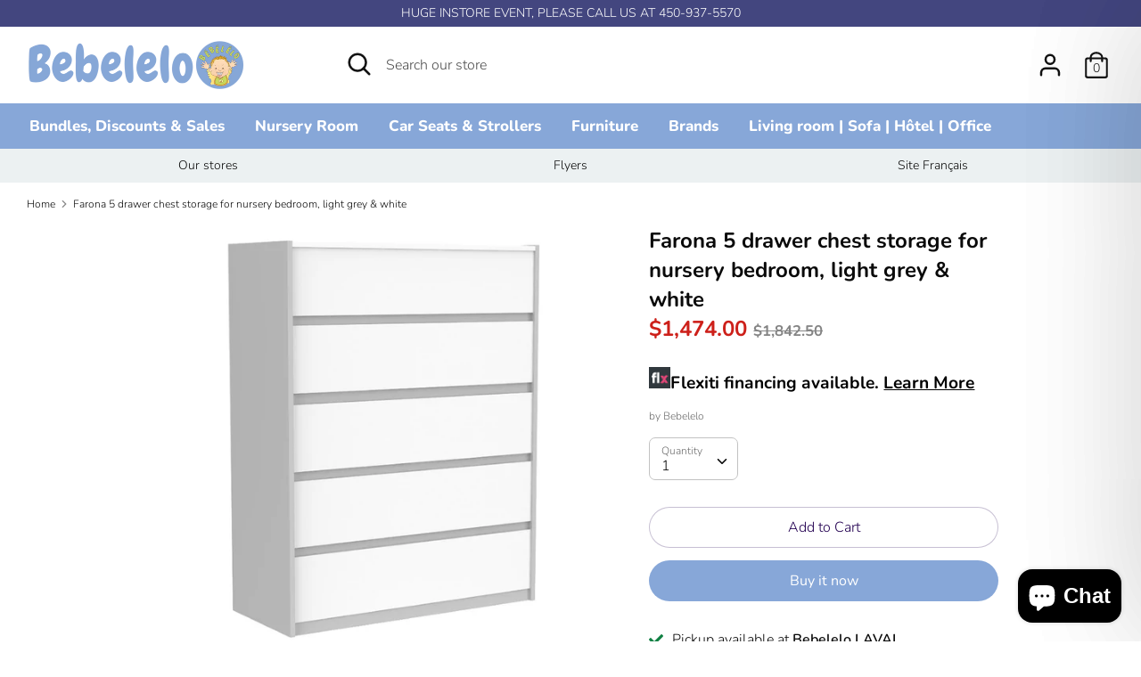

--- FILE ---
content_type: text/html; charset=utf-8
request_url: https://ca.bebelelo.com/products/farona-5-drawer-chest-storage-for-nursery-bedroom-light-grey-white
body_size: 32949
content:
<!doctype html>
<html class="no-js supports-no-cookies" lang="en">
  <head>
    <meta name="p:domain_verify" content="3869268de04034ed3630e8bdd9803ef9">
    <meta name="google-site-verification" content="LBNh3aYJocZTn-ZEZWTjbuKKGIvBxWmARyQHz6r3yvQ">

    
      <!-- Default canonical tag -->
      
      <link rel="canonical" href="https://ca.bebelelo.com/products/farona-5-drawer-chest-storage-for-nursery-bedroom-light-grey-white">
    

    <meta name="facebook-domain-verification" content="whqj4jgcyzk3nyc1vz1ly09gq5ce6z">
    <script src="https://apis.google.com/js/platform.js?onload=renderOptIn" async defer></script>
    <script>
      window.renderOptIn = function() {
        window.gapi.load('surveyoptin', function() {
          window.gapi.surveyoptin.render(
            {
              // REQUIRED FIELDS
              "merchant_id": 494235948,
              "order_id": "ORDER_ID",
              "email": "CUSTOMER_EMAIL",
              "delivery_country": "COUNTRY_CODE",
              "estimated_delivery_date": "YYYY-MM-DD",

              // OPTIONAL FIELDS
              "products": [{"gtin":"GTIN1"}, {"gtin":"GTIN2"}]
            });
        });
      }
    </script>

    <script src="https://apis.google.com/js/platform.js?onload=renderBadge" async defer></script>

    <script>
      window.renderBadge = function() {
        var ratingBadgeContainer = document.createElement("div");
        document.body.appendChild(ratingBadgeContainer);
        window.gapi.load('ratingbadge', function() {
          window.gapi.ratingbadge.render(ratingBadgeContainer, {"merchant_id": 494235948});
        });
      }
    </script>

    <!-- Analytics google verifications -->
    <meta
      name="analytics verification"
      content="GooGhywoiu9839t543j0s7543uw1. Please add ely@bebelelo.com to GA account UA-188885524-1 with 'Manage Users and Edit' permissions - date 09/23/2021."
    >
    <!-- Analytics google verifications -->

    <meta charset="utf-8" />
<meta name="viewport" content="width=device-width,initial-scale=1.0" />
<meta http-equiv="X-UA-Compatible" content="IE=edge">

<link rel="preconnect" href="https://cdn.shopify.com" crossorigin>
<link rel="preconnect" href="https://fonts.shopify.com" crossorigin>
<link rel="preconnect" href="https://monorail-edge.shopifysvc.com"><link rel="preload" as="font" href="//ca.bebelelo.com/cdn/fonts/nunito/nunito_n7.37cf9b8cf43b3322f7e6e13ad2aad62ab5dc9109.woff2" type="font/woff2" crossorigin>
<link rel="preload" as="font" href="//ca.bebelelo.com/cdn/fonts/nunito/nunito_n3.c1d7c2242f5519d084eafc479d7cc132bcc8c480.woff2" type="font/woff2" crossorigin>
<link rel="preload" as="font" href="//ca.bebelelo.com/cdn/fonts/nunito/nunito_n8.a4faa34563722dcb4bd960ae538c49eb540a565f.woff2" type="font/woff2" crossorigin>
<link rel="preload" as="font" href="//ca.bebelelo.com/cdn/fonts/nunito/nunito_n6.1a6c50dce2e2b3b0d31e02dbd9146b5064bea503.woff2" type="font/woff2" crossorigin><link rel="preload" as="font" href="//ca.bebelelo.com/cdn/fonts/nunito/nunito_n4.fc49103dc396b42cae9460289072d384b6c6eb63.woff2" type="font/woff2" crossorigin><link rel="preload" as="font" href="//ca.bebelelo.com/cdn/fonts/nunito/nunito_i3.11db3ddffd5485d801b7a5d8a24c3b0e446751f1.woff2" type="font/woff2" crossorigin><link rel="preload" as="font" href="//ca.bebelelo.com/cdn/fonts/nunito/nunito_i4.fd53bf99043ab6c570187ed42d1b49192135de96.woff2" type="font/woff2" crossorigin><link rel="preload" href="//ca.bebelelo.com/cdn/shop/t/10/assets/vendor.js?v=41817386187007524081663746794" as="script">
<link rel="preload" href="//ca.bebelelo.com/cdn/shop/t/10/assets/theme.js?v=63786911884799605401664360945" as="script"><link rel="canonical" href="https://ca.bebelelo.com/products/farona-5-drawer-chest-storage-for-nursery-bedroom-light-grey-white" /><link rel="shortcut icon" href="//ca.bebelelo.com/cdn/shop/files/bebelelo_logo--500x500.png?v=1614330646" type="image/png" /><meta name="description" content="It features five drawers with solid wood,metal glides for home storage.It come perfect with our farona collection">
    <!-- Boost 1.6.11 -->
    <meta name="theme-color" content="#87a7d8">

    
    <title>
    5 Drawer Chest Office Storage Organization-Grey &amp...</title>

    


<meta property="og:site_name" content="Bebelelo Canada">
<meta property="og:url" content="https://ca.bebelelo.com/products/farona-5-drawer-chest-storage-for-nursery-bedroom-light-grey-white">
<meta property="og:title" content="Farona 5 drawer chest storage for nursery bedroom, light grey & white">
<meta property="og:type" content="product">
<meta property="og:description" content="It features five drawers with solid wood,metal glides for home storage.It come perfect with our farona collection">

  <meta property="og:price:amount" content="1,474.00">
  <meta property="og:price:currency" content="CAD">

<meta property="og:image" content="http://ca.bebelelo.com/cdn/shop/files/BEB-35005-GPB3_1200x1200.jpg?v=1718555743">
      <meta property="og:image:width" content="2000">
      <meta property="og:image:height" content="2000">
    <meta property="og:image" content="http://ca.bebelelo.com/cdn/shop/files/BEB-35005-GPB_1200x1200.jpg?v=1718555743">
      <meta property="og:image:width" content="2000">
      <meta property="og:image:height" content="2000">
    <meta property="og:image" content="http://ca.bebelelo.com/cdn/shop/products/BEB-35005-GPB_bs76x3_1200x1200.jpg?v=1718555743">
      <meta property="og:image:width" content="2000">
      <meta property="og:image:height" content="2000">
    
<meta property="og:image:secure_url" content="https://ca.bebelelo.com/cdn/shop/files/BEB-35005-GPB3_1200x1200.jpg?v=1718555743"><meta property="og:image:secure_url" content="https://ca.bebelelo.com/cdn/shop/files/BEB-35005-GPB_1200x1200.jpg?v=1718555743"><meta property="og:image:secure_url" content="https://ca.bebelelo.com/cdn/shop/products/BEB-35005-GPB_bs76x3_1200x1200.jpg?v=1718555743">


<meta name="twitter:card" content="summary_large_image">
<meta name="twitter:title" content="Farona 5 drawer chest storage for nursery bedroom, light grey & white">
<meta name="twitter:description" content="It features five drawers with solid wood,metal glides for home storage.It come perfect with our farona collection">


    <link href="//ca.bebelelo.com/cdn/shop/t/10/assets/styles.css?v=62458434187574534971762013024" rel="stylesheet" type="text/css" media="all" />

    <script>
      document.documentElement.className = document.documentElement.className.replace('no-js', 'js');
      window.theme = window.theme || {};
      window.slate = window.slate || {};
      theme.moneyFormat = "${{amount}}",
      theme.strings = {
        addToCart: "Add to Cart",
        unavailable: "Unavailable",
        addressError: "Error looking up that address",
        addressNoResults: "No results for that address",
        addressQueryLimit: "You have exceeded the Google API usage limit. Consider upgrading to a \u003ca href=\"https:\/\/developers.google.com\/maps\/premium\/usage-limits\"\u003ePremium Plan\u003c\/a\u003e.",
        authError: "There was a problem authenticating your Google Maps API Key.",
        addingToCart: "Adding",
        addedToCart: "Added",
        addedToCartPopupTitle: "Added:",
        addedToCartPopupItems: "Items",
        addedToCartPopupSubtotal: "Subtotal",
        addedToCartPopupGoToCart: "Checkout",
        cartTermsNotChecked: "You must agree to the terms and conditions before continuing.",
        searchLoading: "Loading",
        searchMoreResults: "See all results",
        searchNoResults: "No results",
        priceFrom: "From",
        quantityTooHigh: "You can only have {{ quantity }} in your cart",
        onSale: "On Sale",
        soldOut: "Sold Out",
        unitPriceSeparator: " \/ ",
        close: "Close",
        cart_shipping_calculator_hide_calculator: "Hide shipping calculator",
        cart_shipping_calculator_title: "Get shipping estimates",
        cart_general_hide_note: "Hide instructions for seller",
        cart_general_show_note: "Add instructions for seller",
        previous: "Previous",
        next: "Next"
      }
      theme.routes = {
        account_login_url: '/account/login',
        account_register_url: '/account/register',
        account_addresses_url: '/account/addresses',
        search_url: '/search',
        cart_url: '/cart',
        cart_add_url: '/cart/add',
        cart_change_url: '/cart/change',
        product_recommendations_url: '/recommendations/products'
      }
      theme.settings = {
        uniformProductGridImagesEnabled: true,
        soldLabelEnabled: true,
        saleLabelEnabled: true,
        gridShowVendor: true
      }
    </script>

    

    <script>window.performance && window.performance.mark && window.performance.mark('shopify.content_for_header.start');</script><meta id="shopify-digital-wallet" name="shopify-digital-wallet" content="/52299464868/digital_wallets/dialog">
<meta name="shopify-checkout-api-token" content="1d25d4691105549c342f92575ef37643">
<link rel="alternate" type="application/json+oembed" href="https://ca.bebelelo.com/products/farona-5-drawer-chest-storage-for-nursery-bedroom-light-grey-white.oembed">
<script async="async" src="/checkouts/internal/preloads.js?locale=en-CA"></script>
<script id="apple-pay-shop-capabilities" type="application/json">{"shopId":52299464868,"countryCode":"CA","currencyCode":"CAD","merchantCapabilities":["supports3DS"],"merchantId":"gid:\/\/shopify\/Shop\/52299464868","merchantName":"Bebelelo Canada","requiredBillingContactFields":["postalAddress","email","phone"],"requiredShippingContactFields":["postalAddress","email","phone"],"shippingType":"shipping","supportedNetworks":["visa","masterCard","discover","interac"],"total":{"type":"pending","label":"Bebelelo Canada","amount":"1.00"},"shopifyPaymentsEnabled":true,"supportsSubscriptions":true}</script>
<script id="shopify-features" type="application/json">{"accessToken":"1d25d4691105549c342f92575ef37643","betas":["rich-media-storefront-analytics"],"domain":"ca.bebelelo.com","predictiveSearch":true,"shopId":52299464868,"locale":"en"}</script>
<script>var Shopify = Shopify || {};
Shopify.shop = "bebelelocanada.myshopify.com";
Shopify.locale = "en";
Shopify.currency = {"active":"CAD","rate":"1.0"};
Shopify.country = "CA";
Shopify.theme = {"name":"Working on shipping (20-09-22)","id":135549845737,"schema_name":"Boost","schema_version":"1.6.11","theme_store_id":863,"role":"main"};
Shopify.theme.handle = "null";
Shopify.theme.style = {"id":null,"handle":null};
Shopify.cdnHost = "ca.bebelelo.com/cdn";
Shopify.routes = Shopify.routes || {};
Shopify.routes.root = "/";</script>
<script type="module">!function(o){(o.Shopify=o.Shopify||{}).modules=!0}(window);</script>
<script>!function(o){function n(){var o=[];function n(){o.push(Array.prototype.slice.apply(arguments))}return n.q=o,n}var t=o.Shopify=o.Shopify||{};t.loadFeatures=n(),t.autoloadFeatures=n()}(window);</script>
<script id="shop-js-analytics" type="application/json">{"pageType":"product"}</script>
<script defer="defer" async type="module" src="//ca.bebelelo.com/cdn/shopifycloud/shop-js/modules/v2/client.init-shop-cart-sync_BT-GjEfc.en.esm.js"></script>
<script defer="defer" async type="module" src="//ca.bebelelo.com/cdn/shopifycloud/shop-js/modules/v2/chunk.common_D58fp_Oc.esm.js"></script>
<script defer="defer" async type="module" src="//ca.bebelelo.com/cdn/shopifycloud/shop-js/modules/v2/chunk.modal_xMitdFEc.esm.js"></script>
<script type="module">
  await import("//ca.bebelelo.com/cdn/shopifycloud/shop-js/modules/v2/client.init-shop-cart-sync_BT-GjEfc.en.esm.js");
await import("//ca.bebelelo.com/cdn/shopifycloud/shop-js/modules/v2/chunk.common_D58fp_Oc.esm.js");
await import("//ca.bebelelo.com/cdn/shopifycloud/shop-js/modules/v2/chunk.modal_xMitdFEc.esm.js");

  window.Shopify.SignInWithShop?.initShopCartSync?.({"fedCMEnabled":true,"windoidEnabled":true});

</script>
<script>(function() {
  var isLoaded = false;
  function asyncLoad() {
    if (isLoaded) return;
    isLoaded = true;
    var urls = ["https:\/\/bingshoppingtool-t2app-prod.trafficmanager.net\/uet\/tracking_script?shop=bebelelocanada.myshopify.com","https:\/\/d18eg7dreypte5.cloudfront.net\/browse-abandonment\/v2\/browse_abandonment.js?shop=bebelelocanada.myshopify.com","https:\/\/d1639lhkj5l89m.cloudfront.net\/js\/storefront\/uppromote.js?shop=bebelelocanada.myshopify.com","https:\/\/api.prod-rome.ue2.breadgateway.net\/api\/shopify-plugin-backend\/messaging-app\/cart.js?shopId=74988b7d-bfae-46cc-b7ce-16c88eed4a16\u0026shop=bebelelocanada.myshopify.com","\/\/cdn.shopify.com\/proxy\/7e45d0eade971c0f986b10df2baf50b9c439282f41422fd99032dca6ad41308c\/api.goaffpro.com\/loader.js?shop=bebelelocanada.myshopify.com\u0026sp-cache-control=cHVibGljLCBtYXgtYWdlPTkwMA"];
    for (var i = 0; i < urls.length; i++) {
      var s = document.createElement('script');
      s.type = 'text/javascript';
      s.async = true;
      s.src = urls[i];
      var x = document.getElementsByTagName('script')[0];
      x.parentNode.insertBefore(s, x);
    }
  };
  if(window.attachEvent) {
    window.attachEvent('onload', asyncLoad);
  } else {
    window.addEventListener('load', asyncLoad, false);
  }
})();</script>
<script id="__st">var __st={"a":52299464868,"offset":-18000,"reqid":"ced3f7ec-5d0f-4054-937e-cfb03e5276e2-1769149158","pageurl":"ca.bebelelo.com\/products\/farona-5-drawer-chest-storage-for-nursery-bedroom-light-grey-white","u":"d37c8c69efe9","p":"product","rtyp":"product","rid":7966590206185};</script>
<script>window.ShopifyPaypalV4VisibilityTracking = true;</script>
<script id="captcha-bootstrap">!function(){'use strict';const t='contact',e='account',n='new_comment',o=[[t,t],['blogs',n],['comments',n],[t,'customer']],c=[[e,'customer_login'],[e,'guest_login'],[e,'recover_customer_password'],[e,'create_customer']],r=t=>t.map((([t,e])=>`form[action*='/${t}']:not([data-nocaptcha='true']) input[name='form_type'][value='${e}']`)).join(','),a=t=>()=>t?[...document.querySelectorAll(t)].map((t=>t.form)):[];function s(){const t=[...o],e=r(t);return a(e)}const i='password',u='form_key',d=['recaptcha-v3-token','g-recaptcha-response','h-captcha-response',i],f=()=>{try{return window.sessionStorage}catch{return}},m='__shopify_v',_=t=>t.elements[u];function p(t,e,n=!1){try{const o=window.sessionStorage,c=JSON.parse(o.getItem(e)),{data:r}=function(t){const{data:e,action:n}=t;return t[m]||n?{data:e,action:n}:{data:t,action:n}}(c);for(const[e,n]of Object.entries(r))t.elements[e]&&(t.elements[e].value=n);n&&o.removeItem(e)}catch(o){console.error('form repopulation failed',{error:o})}}const l='form_type',E='cptcha';function T(t){t.dataset[E]=!0}const w=window,h=w.document,L='Shopify',v='ce_forms',y='captcha';let A=!1;((t,e)=>{const n=(g='f06e6c50-85a8-45c8-87d0-21a2b65856fe',I='https://cdn.shopify.com/shopifycloud/storefront-forms-hcaptcha/ce_storefront_forms_captcha_hcaptcha.v1.5.2.iife.js',D={infoText:'Protected by hCaptcha',privacyText:'Privacy',termsText:'Terms'},(t,e,n)=>{const o=w[L][v],c=o.bindForm;if(c)return c(t,g,e,D).then(n);var r;o.q.push([[t,g,e,D],n]),r=I,A||(h.body.append(Object.assign(h.createElement('script'),{id:'captcha-provider',async:!0,src:r})),A=!0)});var g,I,D;w[L]=w[L]||{},w[L][v]=w[L][v]||{},w[L][v].q=[],w[L][y]=w[L][y]||{},w[L][y].protect=function(t,e){n(t,void 0,e),T(t)},Object.freeze(w[L][y]),function(t,e,n,w,h,L){const[v,y,A,g]=function(t,e,n){const i=e?o:[],u=t?c:[],d=[...i,...u],f=r(d),m=r(i),_=r(d.filter((([t,e])=>n.includes(e))));return[a(f),a(m),a(_),s()]}(w,h,L),I=t=>{const e=t.target;return e instanceof HTMLFormElement?e:e&&e.form},D=t=>v().includes(t);t.addEventListener('submit',(t=>{const e=I(t);if(!e)return;const n=D(e)&&!e.dataset.hcaptchaBound&&!e.dataset.recaptchaBound,o=_(e),c=g().includes(e)&&(!o||!o.value);(n||c)&&t.preventDefault(),c&&!n&&(function(t){try{if(!f())return;!function(t){const e=f();if(!e)return;const n=_(t);if(!n)return;const o=n.value;o&&e.removeItem(o)}(t);const e=Array.from(Array(32),(()=>Math.random().toString(36)[2])).join('');!function(t,e){_(t)||t.append(Object.assign(document.createElement('input'),{type:'hidden',name:u})),t.elements[u].value=e}(t,e),function(t,e){const n=f();if(!n)return;const o=[...t.querySelectorAll(`input[type='${i}']`)].map((({name:t})=>t)),c=[...d,...o],r={};for(const[a,s]of new FormData(t).entries())c.includes(a)||(r[a]=s);n.setItem(e,JSON.stringify({[m]:1,action:t.action,data:r}))}(t,e)}catch(e){console.error('failed to persist form',e)}}(e),e.submit())}));const S=(t,e)=>{t&&!t.dataset[E]&&(n(t,e.some((e=>e===t))),T(t))};for(const o of['focusin','change'])t.addEventListener(o,(t=>{const e=I(t);D(e)&&S(e,y())}));const B=e.get('form_key'),M=e.get(l),P=B&&M;t.addEventListener('DOMContentLoaded',(()=>{const t=y();if(P)for(const e of t)e.elements[l].value===M&&p(e,B);[...new Set([...A(),...v().filter((t=>'true'===t.dataset.shopifyCaptcha))])].forEach((e=>S(e,t)))}))}(h,new URLSearchParams(w.location.search),n,t,e,['guest_login'])})(!0,!0)}();</script>
<script integrity="sha256-4kQ18oKyAcykRKYeNunJcIwy7WH5gtpwJnB7kiuLZ1E=" data-source-attribution="shopify.loadfeatures" defer="defer" src="//ca.bebelelo.com/cdn/shopifycloud/storefront/assets/storefront/load_feature-a0a9edcb.js" crossorigin="anonymous"></script>
<script data-source-attribution="shopify.dynamic_checkout.dynamic.init">var Shopify=Shopify||{};Shopify.PaymentButton=Shopify.PaymentButton||{isStorefrontPortableWallets:!0,init:function(){window.Shopify.PaymentButton.init=function(){};var t=document.createElement("script");t.src="https://ca.bebelelo.com/cdn/shopifycloud/portable-wallets/latest/portable-wallets.en.js",t.type="module",document.head.appendChild(t)}};
</script>
<script data-source-attribution="shopify.dynamic_checkout.buyer_consent">
  function portableWalletsHideBuyerConsent(e){var t=document.getElementById("shopify-buyer-consent"),n=document.getElementById("shopify-subscription-policy-button");t&&n&&(t.classList.add("hidden"),t.setAttribute("aria-hidden","true"),n.removeEventListener("click",e))}function portableWalletsShowBuyerConsent(e){var t=document.getElementById("shopify-buyer-consent"),n=document.getElementById("shopify-subscription-policy-button");t&&n&&(t.classList.remove("hidden"),t.removeAttribute("aria-hidden"),n.addEventListener("click",e))}window.Shopify?.PaymentButton&&(window.Shopify.PaymentButton.hideBuyerConsent=portableWalletsHideBuyerConsent,window.Shopify.PaymentButton.showBuyerConsent=portableWalletsShowBuyerConsent);
</script>
<script>
  function portableWalletsCleanup(e){e&&e.src&&console.error("Failed to load portable wallets script "+e.src);var t=document.querySelectorAll("shopify-accelerated-checkout .shopify-payment-button__skeleton, shopify-accelerated-checkout-cart .wallet-cart-button__skeleton"),e=document.getElementById("shopify-buyer-consent");for(let e=0;e<t.length;e++)t[e].remove();e&&e.remove()}function portableWalletsNotLoadedAsModule(e){e instanceof ErrorEvent&&"string"==typeof e.message&&e.message.includes("import.meta")&&"string"==typeof e.filename&&e.filename.includes("portable-wallets")&&(window.removeEventListener("error",portableWalletsNotLoadedAsModule),window.Shopify.PaymentButton.failedToLoad=e,"loading"===document.readyState?document.addEventListener("DOMContentLoaded",window.Shopify.PaymentButton.init):window.Shopify.PaymentButton.init())}window.addEventListener("error",portableWalletsNotLoadedAsModule);
</script>

<script type="module" src="https://ca.bebelelo.com/cdn/shopifycloud/portable-wallets/latest/portable-wallets.en.js" onError="portableWalletsCleanup(this)" crossorigin="anonymous"></script>
<script nomodule>
  document.addEventListener("DOMContentLoaded", portableWalletsCleanup);
</script>

<link id="shopify-accelerated-checkout-styles" rel="stylesheet" media="screen" href="https://ca.bebelelo.com/cdn/shopifycloud/portable-wallets/latest/accelerated-checkout-backwards-compat.css" crossorigin="anonymous">
<style id="shopify-accelerated-checkout-cart">
        #shopify-buyer-consent {
  margin-top: 1em;
  display: inline-block;
  width: 100%;
}

#shopify-buyer-consent.hidden {
  display: none;
}

#shopify-subscription-policy-button {
  background: none;
  border: none;
  padding: 0;
  text-decoration: underline;
  font-size: inherit;
  cursor: pointer;
}

#shopify-subscription-policy-button::before {
  box-shadow: none;
}

      </style>
<script id="sections-script" data-sections="product-recommendations" defer="defer" src="//ca.bebelelo.com/cdn/shop/t/10/compiled_assets/scripts.js?v=2809"></script>
<script>window.performance && window.performance.mark && window.performance.mark('shopify.content_for_header.end');</script>
    <!-- Generated by AVADA -->
    








<script type="text/javascript">
  var AVADA_GTM = AVADA_GTM || {};
  AVADA_GTM.template = "product";
  AVADA_GTM.cart = {"note":null,"attributes":{},"original_total_price":0,"total_price":0,"total_discount":0,"total_weight":0.0,"item_count":0,"items":[],"requires_shipping":false,"currency":"CAD","items_subtotal_price":0,"cart_level_discount_applications":[],"checkout_charge_amount":0};
  AVADA_GTM.currencyCode = "CAD";
  
    AVADA_GTM.product = {"id":7966590206185,"title":"Farona 5 drawer chest storage for nursery bedroom, light grey \u0026 white","handle":"farona-5-drawer-chest-storage-for-nursery-bedroom-light-grey-white","description":"\u003cp\u003eBebelelo presents this 5 Drawer Chest Office cabinet that has been designed to meet your needs. Modern lines gives a stylish look and blend in easily with any decor. The straight design add character and value to the furniture. All furniture has been designed to maximize the safety of your child. This office 5 drawers can be used in both home and office. It can be wiped clean with a dry cloth. Use the flat top for additional features of your favorite decorations.\u003c\/p\u003e\n\u003ch3\u003e5 DRAWERS STORAGE:\u003c\/h3\u003e\n\u003cp\u003eThis drawer chest office storage is equipped with 5 large drawers, the drawers provide plenty of room for an official file or any other essential items. This modern cabinet helps to meet your all need and keep organized.\u003c\/p\u003e\n\u003ch3\u003eMODERN DESIGN:\u003c\/h3\u003e\n\u003cp\u003eThis cabinet offers clean lines, straight metal handles on the middle of the chest create a modern look that will complement any bedroom decor. Its versatile design will live through any remodels and bedding updates.\u003c\/p\u003e\n\u003ch3\u003eMULTI-FUNCTIONAL:\u003c\/h3\u003e\n\u003cp\u003eThe neutral, modern style makes it suitable for a kid’s room, the master bedroom, or even in the dining room. Designed with storage and style in mind, this cabinet can be used to store a variety of items anywhere in your home or office.\u003c\/p\u003e\n\u003ch3\u003eFEATURES:\u003c\/h3\u003e\n\u003cp\u003e \u003c\/p\u003e","published_at":"2022-11-12T15:10:45-05:00","created_at":"2022-11-12T15:10:45-05:00","vendor":"Bebelelo","type":"Chest Storage, Nursery Dressers and Drawers","tags":["rr_track_Chest Storage","rr_track_collection_farona","rr_track_Nursery Dressers and Drawers"],"price":147400,"price_min":147400,"price_max":147400,"available":true,"price_varies":false,"compare_at_price":184250,"compare_at_price_min":184250,"compare_at_price_max":184250,"compare_at_price_varies":false,"variants":[{"id":43943610941673,"title":"Default Title","option1":"Default Title","option2":null,"option3":null,"sku":"BEB-35005-GPB","requires_shipping":true,"taxable":true,"featured_image":null,"available":true,"name":"Farona 5 drawer chest storage for nursery bedroom, light grey \u0026 white","public_title":null,"options":["Default Title"],"price":147400,"weight":90718,"compare_at_price":184250,"inventory_management":"shopify","barcode":"756542216828","requires_selling_plan":false,"selling_plan_allocations":[]}],"images":["\/\/ca.bebelelo.com\/cdn\/shop\/files\/BEB-35005-GPB3.jpg?v=1718555743","\/\/ca.bebelelo.com\/cdn\/shop\/files\/BEB-35005-GPB.jpg?v=1718555743","\/\/ca.bebelelo.com\/cdn\/shop\/products\/BEB-35005-GPB_bs76x3.jpg?v=1718555743","\/\/ca.bebelelo.com\/cdn\/shop\/products\/BEB-35005-GPB5_akvxxy.jpg?v=1718555743","\/\/ca.bebelelo.com\/cdn\/shop\/products\/BEB-35005-GPB4_ybytgo.jpg?v=1718555743","\/\/ca.bebelelo.com\/cdn\/shop\/products\/BEB-35005-GPB3_lkki1d.jpg?v=1718555743","\/\/ca.bebelelo.com\/cdn\/shop\/products\/BEB-35005-GPB6_n99vi9.jpg?v=1718555743","\/\/ca.bebelelo.com\/cdn\/shop\/products\/BEB-35005-GPB7_nvzaye.jpg?v=1718555743","\/\/ca.bebelelo.com\/cdn\/shop\/products\/BEB-35005-GPB8_werfga.jpg?v=1718555743","\/\/ca.bebelelo.com\/cdn\/shop\/products\/BEB-35005-GPB9_wynddc.jpg?v=1718555729"],"featured_image":"\/\/ca.bebelelo.com\/cdn\/shop\/files\/BEB-35005-GPB3.jpg?v=1718555743","options":["Title"],"media":[{"alt":"Farona 5 drawer chest storage for nursery bedroom, light grey \u0026 white","id":35551978455273,"position":1,"preview_image":{"aspect_ratio":1.0,"height":2000,"width":2000,"src":"\/\/ca.bebelelo.com\/cdn\/shop\/files\/BEB-35005-GPB3.jpg?v=1718555743"},"aspect_ratio":1.0,"height":2000,"media_type":"image","src":"\/\/ca.bebelelo.com\/cdn\/shop\/files\/BEB-35005-GPB3.jpg?v=1718555743","width":2000},{"alt":null,"id":35551977898217,"position":2,"preview_image":{"aspect_ratio":1.0,"height":2000,"width":2000,"src":"\/\/ca.bebelelo.com\/cdn\/shop\/files\/BEB-35005-GPB.jpg?v=1718555743"},"aspect_ratio":1.0,"height":2000,"media_type":"image","src":"\/\/ca.bebelelo.com\/cdn\/shop\/files\/BEB-35005-GPB.jpg?v=1718555743","width":2000},{"alt":"Farona 5 drawer chest storage for nursery bedroom, light grey \u0026 white","id":32082106155241,"position":3,"preview_image":{"aspect_ratio":1.0,"height":2000,"width":2000,"src":"\/\/ca.bebelelo.com\/cdn\/shop\/products\/BEB-35005-GPB_bs76x3.jpg?v=1718555743"},"aspect_ratio":1.0,"height":2000,"media_type":"image","src":"\/\/ca.bebelelo.com\/cdn\/shop\/products\/BEB-35005-GPB_bs76x3.jpg?v=1718555743","width":2000},{"alt":"Farona 5 drawer chest storage for nursery bedroom, light grey \u0026 white","id":32082106188009,"position":4,"preview_image":{"aspect_ratio":1.0,"height":2000,"width":2000,"src":"\/\/ca.bebelelo.com\/cdn\/shop\/products\/BEB-35005-GPB5_akvxxy.jpg?v=1718555743"},"aspect_ratio":1.0,"height":2000,"media_type":"image","src":"\/\/ca.bebelelo.com\/cdn\/shop\/products\/BEB-35005-GPB5_akvxxy.jpg?v=1718555743","width":2000},{"alt":"Farona 5 drawer chest storage for nursery bedroom, light grey \u0026 white","id":32082106220777,"position":5,"preview_image":{"aspect_ratio":1.0,"height":2000,"width":2000,"src":"\/\/ca.bebelelo.com\/cdn\/shop\/products\/BEB-35005-GPB4_ybytgo.jpg?v=1718555743"},"aspect_ratio":1.0,"height":2000,"media_type":"image","src":"\/\/ca.bebelelo.com\/cdn\/shop\/products\/BEB-35005-GPB4_ybytgo.jpg?v=1718555743","width":2000},{"alt":"Farona 5 drawer chest storage for nursery bedroom, light grey \u0026 white","id":32082106319081,"position":6,"preview_image":{"aspect_ratio":1.0,"height":2000,"width":2000,"src":"\/\/ca.bebelelo.com\/cdn\/shop\/products\/BEB-35005-GPB3_lkki1d.jpg?v=1718555743"},"aspect_ratio":1.0,"height":2000,"media_type":"image","src":"\/\/ca.bebelelo.com\/cdn\/shop\/products\/BEB-35005-GPB3_lkki1d.jpg?v=1718555743","width":2000},{"alt":"Farona 5 drawer chest storage for nursery bedroom, light grey \u0026 white","id":32082106286313,"position":7,"preview_image":{"aspect_ratio":1.0,"height":2000,"width":2000,"src":"\/\/ca.bebelelo.com\/cdn\/shop\/products\/BEB-35005-GPB6_n99vi9.jpg?v=1718555743"},"aspect_ratio":1.0,"height":2000,"media_type":"image","src":"\/\/ca.bebelelo.com\/cdn\/shop\/products\/BEB-35005-GPB6_n99vi9.jpg?v=1718555743","width":2000},{"alt":"Farona 5 drawer chest storage for nursery bedroom, light grey \u0026 white","id":32082106384617,"position":8,"preview_image":{"aspect_ratio":1.0,"height":2000,"width":2000,"src":"\/\/ca.bebelelo.com\/cdn\/shop\/products\/BEB-35005-GPB7_nvzaye.jpg?v=1718555743"},"aspect_ratio":1.0,"height":2000,"media_type":"image","src":"\/\/ca.bebelelo.com\/cdn\/shop\/products\/BEB-35005-GPB7_nvzaye.jpg?v=1718555743","width":2000},{"alt":"Farona 5 drawer chest storage for nursery bedroom, light grey \u0026 white","id":32082106351849,"position":9,"preview_image":{"aspect_ratio":1.0,"height":2000,"width":2000,"src":"\/\/ca.bebelelo.com\/cdn\/shop\/products\/BEB-35005-GPB8_werfga.jpg?v=1718555743"},"aspect_ratio":1.0,"height":2000,"media_type":"image","src":"\/\/ca.bebelelo.com\/cdn\/shop\/products\/BEB-35005-GPB8_werfga.jpg?v=1718555743","width":2000},{"alt":"Farona 5 drawer chest storage for nursery bedroom, light grey \u0026 white","id":32082106417385,"position":10,"preview_image":{"aspect_ratio":1.0,"height":2000,"width":2000,"src":"\/\/ca.bebelelo.com\/cdn\/shop\/products\/BEB-35005-GPB9_wynddc.jpg?v=1718555729"},"aspect_ratio":1.0,"height":2000,"media_type":"image","src":"\/\/ca.bebelelo.com\/cdn\/shop\/products\/BEB-35005-GPB9_wynddc.jpg?v=1718555729","width":2000}],"requires_selling_plan":false,"selling_plan_groups":[],"content":"\u003cp\u003eBebelelo presents this 5 Drawer Chest Office cabinet that has been designed to meet your needs. Modern lines gives a stylish look and blend in easily with any decor. The straight design add character and value to the furniture. All furniture has been designed to maximize the safety of your child. This office 5 drawers can be used in both home and office. It can be wiped clean with a dry cloth. Use the flat top for additional features of your favorite decorations.\u003c\/p\u003e\n\u003ch3\u003e5 DRAWERS STORAGE:\u003c\/h3\u003e\n\u003cp\u003eThis drawer chest office storage is equipped with 5 large drawers, the drawers provide plenty of room for an official file or any other essential items. This modern cabinet helps to meet your all need and keep organized.\u003c\/p\u003e\n\u003ch3\u003eMODERN DESIGN:\u003c\/h3\u003e\n\u003cp\u003eThis cabinet offers clean lines, straight metal handles on the middle of the chest create a modern look that will complement any bedroom decor. Its versatile design will live through any remodels and bedding updates.\u003c\/p\u003e\n\u003ch3\u003eMULTI-FUNCTIONAL:\u003c\/h3\u003e\n\u003cp\u003eThe neutral, modern style makes it suitable for a kid’s room, the master bedroom, or even in the dining room. Designed with storage and style in mind, this cabinet can be used to store a variety of items anywhere in your home or office.\u003c\/p\u003e\n\u003ch3\u003eFEATURES:\u003c\/h3\u003e\n\u003cp\u003e \u003c\/p\u003e"};
  
  
  
</script>


    <!-- End generated by AVADA -->
    
<link rel="stylesheet" href="https://transcy.fireapps.io/store/assets/css/main.css?v=2.3_1610639110">  
  
 <script>let transcy_apiURI = "https://transcy-api.fireapps.io/api";let transcy_productId = "7966590206185";</script><script src="https://code.jquery.com/jquery-3.5.1.js"></script> 
 <script src="https://transcy.fireapps.io/store/assets/js/main.js?v=2.3_1610639110" defer="defer"></script>

  <!-- BEGIN app block: shopify://apps/stape-conversion-tracking/blocks/gtm/7e13c847-7971-409d-8fe0-29ec14d5f048 --><script>
  window.lsData = {};
  window.dataLayer = window.dataLayer || [];
  window.addEventListener("message", (event) => {
    if (event.data?.event) {
      window.dataLayer.push(event.data);
    }
  });
  window.dataShopStape = {
    shop: "ca.bebelelo.com",
    shopId: "52299464868",
  }
</script>

<!-- END app block --><script src="https://cdn.shopify.com/extensions/019b8ed3-90b4-7b95-8e01-aa6b35f1be2e/stape-remix-29/assets/widget.js" type="text/javascript" defer="defer"></script>
<script src="https://cdn.shopify.com/extensions/e8878072-2f6b-4e89-8082-94b04320908d/inbox-1254/assets/inbox-chat-loader.js" type="text/javascript" defer="defer"></script>
<link href="https://monorail-edge.shopifysvc.com" rel="dns-prefetch">
<script>(function(){if ("sendBeacon" in navigator && "performance" in window) {try {var session_token_from_headers = performance.getEntriesByType('navigation')[0].serverTiming.find(x => x.name == '_s').description;} catch {var session_token_from_headers = undefined;}var session_cookie_matches = document.cookie.match(/_shopify_s=([^;]*)/);var session_token_from_cookie = session_cookie_matches && session_cookie_matches.length === 2 ? session_cookie_matches[1] : "";var session_token = session_token_from_headers || session_token_from_cookie || "";function handle_abandonment_event(e) {var entries = performance.getEntries().filter(function(entry) {return /monorail-edge.shopifysvc.com/.test(entry.name);});if (!window.abandonment_tracked && entries.length === 0) {window.abandonment_tracked = true;var currentMs = Date.now();var navigation_start = performance.timing.navigationStart;var payload = {shop_id: 52299464868,url: window.location.href,navigation_start,duration: currentMs - navigation_start,session_token,page_type: "product"};window.navigator.sendBeacon("https://monorail-edge.shopifysvc.com/v1/produce", JSON.stringify({schema_id: "online_store_buyer_site_abandonment/1.1",payload: payload,metadata: {event_created_at_ms: currentMs,event_sent_at_ms: currentMs}}));}}window.addEventListener('pagehide', handle_abandonment_event);}}());</script>
<script id="web-pixels-manager-setup">(function e(e,d,r,n,o){if(void 0===o&&(o={}),!Boolean(null===(a=null===(i=window.Shopify)||void 0===i?void 0:i.analytics)||void 0===a?void 0:a.replayQueue)){var i,a;window.Shopify=window.Shopify||{};var t=window.Shopify;t.analytics=t.analytics||{};var s=t.analytics;s.replayQueue=[],s.publish=function(e,d,r){return s.replayQueue.push([e,d,r]),!0};try{self.performance.mark("wpm:start")}catch(e){}var l=function(){var e={modern:/Edge?\/(1{2}[4-9]|1[2-9]\d|[2-9]\d{2}|\d{4,})\.\d+(\.\d+|)|Firefox\/(1{2}[4-9]|1[2-9]\d|[2-9]\d{2}|\d{4,})\.\d+(\.\d+|)|Chrom(ium|e)\/(9{2}|\d{3,})\.\d+(\.\d+|)|(Maci|X1{2}).+ Version\/(15\.\d+|(1[6-9]|[2-9]\d|\d{3,})\.\d+)([,.]\d+|)( \(\w+\)|)( Mobile\/\w+|) Safari\/|Chrome.+OPR\/(9{2}|\d{3,})\.\d+\.\d+|(CPU[ +]OS|iPhone[ +]OS|CPU[ +]iPhone|CPU IPhone OS|CPU iPad OS)[ +]+(15[._]\d+|(1[6-9]|[2-9]\d|\d{3,})[._]\d+)([._]\d+|)|Android:?[ /-](13[3-9]|1[4-9]\d|[2-9]\d{2}|\d{4,})(\.\d+|)(\.\d+|)|Android.+Firefox\/(13[5-9]|1[4-9]\d|[2-9]\d{2}|\d{4,})\.\d+(\.\d+|)|Android.+Chrom(ium|e)\/(13[3-9]|1[4-9]\d|[2-9]\d{2}|\d{4,})\.\d+(\.\d+|)|SamsungBrowser\/([2-9]\d|\d{3,})\.\d+/,legacy:/Edge?\/(1[6-9]|[2-9]\d|\d{3,})\.\d+(\.\d+|)|Firefox\/(5[4-9]|[6-9]\d|\d{3,})\.\d+(\.\d+|)|Chrom(ium|e)\/(5[1-9]|[6-9]\d|\d{3,})\.\d+(\.\d+|)([\d.]+$|.*Safari\/(?![\d.]+ Edge\/[\d.]+$))|(Maci|X1{2}).+ Version\/(10\.\d+|(1[1-9]|[2-9]\d|\d{3,})\.\d+)([,.]\d+|)( \(\w+\)|)( Mobile\/\w+|) Safari\/|Chrome.+OPR\/(3[89]|[4-9]\d|\d{3,})\.\d+\.\d+|(CPU[ +]OS|iPhone[ +]OS|CPU[ +]iPhone|CPU IPhone OS|CPU iPad OS)[ +]+(10[._]\d+|(1[1-9]|[2-9]\d|\d{3,})[._]\d+)([._]\d+|)|Android:?[ /-](13[3-9]|1[4-9]\d|[2-9]\d{2}|\d{4,})(\.\d+|)(\.\d+|)|Mobile Safari.+OPR\/([89]\d|\d{3,})\.\d+\.\d+|Android.+Firefox\/(13[5-9]|1[4-9]\d|[2-9]\d{2}|\d{4,})\.\d+(\.\d+|)|Android.+Chrom(ium|e)\/(13[3-9]|1[4-9]\d|[2-9]\d{2}|\d{4,})\.\d+(\.\d+|)|Android.+(UC? ?Browser|UCWEB|U3)[ /]?(15\.([5-9]|\d{2,})|(1[6-9]|[2-9]\d|\d{3,})\.\d+)\.\d+|SamsungBrowser\/(5\.\d+|([6-9]|\d{2,})\.\d+)|Android.+MQ{2}Browser\/(14(\.(9|\d{2,})|)|(1[5-9]|[2-9]\d|\d{3,})(\.\d+|))(\.\d+|)|K[Aa][Ii]OS\/(3\.\d+|([4-9]|\d{2,})\.\d+)(\.\d+|)/},d=e.modern,r=e.legacy,n=navigator.userAgent;return n.match(d)?"modern":n.match(r)?"legacy":"unknown"}(),u="modern"===l?"modern":"legacy",c=(null!=n?n:{modern:"",legacy:""})[u],f=function(e){return[e.baseUrl,"/wpm","/b",e.hashVersion,"modern"===e.buildTarget?"m":"l",".js"].join("")}({baseUrl:d,hashVersion:r,buildTarget:u}),m=function(e){var d=e.version,r=e.bundleTarget,n=e.surface,o=e.pageUrl,i=e.monorailEndpoint;return{emit:function(e){var a=e.status,t=e.errorMsg,s=(new Date).getTime(),l=JSON.stringify({metadata:{event_sent_at_ms:s},events:[{schema_id:"web_pixels_manager_load/3.1",payload:{version:d,bundle_target:r,page_url:o,status:a,surface:n,error_msg:t},metadata:{event_created_at_ms:s}}]});if(!i)return console&&console.warn&&console.warn("[Web Pixels Manager] No Monorail endpoint provided, skipping logging."),!1;try{return self.navigator.sendBeacon.bind(self.navigator)(i,l)}catch(e){}var u=new XMLHttpRequest;try{return u.open("POST",i,!0),u.setRequestHeader("Content-Type","text/plain"),u.send(l),!0}catch(e){return console&&console.warn&&console.warn("[Web Pixels Manager] Got an unhandled error while logging to Monorail."),!1}}}}({version:r,bundleTarget:l,surface:e.surface,pageUrl:self.location.href,monorailEndpoint:e.monorailEndpoint});try{o.browserTarget=l,function(e){var d=e.src,r=e.async,n=void 0===r||r,o=e.onload,i=e.onerror,a=e.sri,t=e.scriptDataAttributes,s=void 0===t?{}:t,l=document.createElement("script"),u=document.querySelector("head"),c=document.querySelector("body");if(l.async=n,l.src=d,a&&(l.integrity=a,l.crossOrigin="anonymous"),s)for(var f in s)if(Object.prototype.hasOwnProperty.call(s,f))try{l.dataset[f]=s[f]}catch(e){}if(o&&l.addEventListener("load",o),i&&l.addEventListener("error",i),u)u.appendChild(l);else{if(!c)throw new Error("Did not find a head or body element to append the script");c.appendChild(l)}}({src:f,async:!0,onload:function(){if(!function(){var e,d;return Boolean(null===(d=null===(e=window.Shopify)||void 0===e?void 0:e.analytics)||void 0===d?void 0:d.initialized)}()){var d=window.webPixelsManager.init(e)||void 0;if(d){var r=window.Shopify.analytics;r.replayQueue.forEach((function(e){var r=e[0],n=e[1],o=e[2];d.publishCustomEvent(r,n,o)})),r.replayQueue=[],r.publish=d.publishCustomEvent,r.visitor=d.visitor,r.initialized=!0}}},onerror:function(){return m.emit({status:"failed",errorMsg:"".concat(f," has failed to load")})},sri:function(e){var d=/^sha384-[A-Za-z0-9+/=]+$/;return"string"==typeof e&&d.test(e)}(c)?c:"",scriptDataAttributes:o}),m.emit({status:"loading"})}catch(e){m.emit({status:"failed",errorMsg:(null==e?void 0:e.message)||"Unknown error"})}}})({shopId: 52299464868,storefrontBaseUrl: "https://ca.bebelelo.com",extensionsBaseUrl: "https://extensions.shopifycdn.com/cdn/shopifycloud/web-pixels-manager",monorailEndpoint: "https://monorail-edge.shopifysvc.com/unstable/produce_batch",surface: "storefront-renderer",enabledBetaFlags: ["2dca8a86"],webPixelsConfigList: [{"id":"1239974121","configuration":"{\"shop\":\"bebelelocanada.myshopify.com\",\"cookie_duration\":\"604800\"}","eventPayloadVersion":"v1","runtimeContext":"STRICT","scriptVersion":"a2e7513c3708f34b1f617d7ce88f9697","type":"APP","apiClientId":2744533,"privacyPurposes":["ANALYTICS","MARKETING"],"dataSharingAdjustments":{"protectedCustomerApprovalScopes":["read_customer_address","read_customer_email","read_customer_name","read_customer_personal_data","read_customer_phone"]}},{"id":"626950377","configuration":"{\"ti\":\"355039374\",\"endpoint\":\"https:\/\/bat.bing.com\/action\/0\"}","eventPayloadVersion":"v1","runtimeContext":"STRICT","scriptVersion":"5ee93563fe31b11d2d65e2f09a5229dc","type":"APP","apiClientId":2997493,"privacyPurposes":["ANALYTICS","MARKETING","SALE_OF_DATA"],"dataSharingAdjustments":{"protectedCustomerApprovalScopes":["read_customer_personal_data"]}},{"id":"525959401","configuration":"{\"tagID\":\"2614439229090\"}","eventPayloadVersion":"v1","runtimeContext":"STRICT","scriptVersion":"18031546ee651571ed29edbe71a3550b","type":"APP","apiClientId":3009811,"privacyPurposes":["ANALYTICS","MARKETING","SALE_OF_DATA"],"dataSharingAdjustments":{"protectedCustomerApprovalScopes":["read_customer_address","read_customer_email","read_customer_name","read_customer_personal_data","read_customer_phone"]}},{"id":"524812521","configuration":"{\"shopId\":\"172342\",\"env\":\"production\",\"metaData\":\"[]\"}","eventPayloadVersion":"v1","runtimeContext":"STRICT","scriptVersion":"c5d4d7bbb4a4a4292a8a7b5334af7e3d","type":"APP","apiClientId":2773553,"privacyPurposes":[],"dataSharingAdjustments":{"protectedCustomerApprovalScopes":["read_customer_address","read_customer_email","read_customer_name","read_customer_personal_data","read_customer_phone"]}},{"id":"139297001","configuration":"{\"accountID\":\"52299464868\"}","eventPayloadVersion":"v1","runtimeContext":"STRICT","scriptVersion":"c0a2ceb098b536858278d481fbeefe60","type":"APP","apiClientId":10250649601,"privacyPurposes":[],"dataSharingAdjustments":{"protectedCustomerApprovalScopes":["read_customer_address","read_customer_email","read_customer_name","read_customer_personal_data","read_customer_phone"]}},{"id":"29425897","eventPayloadVersion":"1","runtimeContext":"LAX","scriptVersion":"1","type":"CUSTOM","privacyPurposes":["ANALYTICS","MARKETING","SALE_OF_DATA"],"name":"Stape Purchase"},{"id":"shopify-app-pixel","configuration":"{}","eventPayloadVersion":"v1","runtimeContext":"STRICT","scriptVersion":"0450","apiClientId":"shopify-pixel","type":"APP","privacyPurposes":["ANALYTICS","MARKETING"]},{"id":"shopify-custom-pixel","eventPayloadVersion":"v1","runtimeContext":"LAX","scriptVersion":"0450","apiClientId":"shopify-pixel","type":"CUSTOM","privacyPurposes":["ANALYTICS","MARKETING"]}],isMerchantRequest: false,initData: {"shop":{"name":"Bebelelo Canada","paymentSettings":{"currencyCode":"CAD"},"myshopifyDomain":"bebelelocanada.myshopify.com","countryCode":"CA","storefrontUrl":"https:\/\/ca.bebelelo.com"},"customer":null,"cart":null,"checkout":null,"productVariants":[{"price":{"amount":1474.0,"currencyCode":"CAD"},"product":{"title":"Farona 5 drawer chest storage for nursery bedroom, light grey \u0026 white","vendor":"Bebelelo","id":"7966590206185","untranslatedTitle":"Farona 5 drawer chest storage for nursery bedroom, light grey \u0026 white","url":"\/products\/farona-5-drawer-chest-storage-for-nursery-bedroom-light-grey-white","type":"Chest Storage, Nursery Dressers and Drawers"},"id":"43943610941673","image":{"src":"\/\/ca.bebelelo.com\/cdn\/shop\/files\/BEB-35005-GPB3.jpg?v=1718555743"},"sku":"BEB-35005-GPB","title":"Default Title","untranslatedTitle":"Default Title"}],"purchasingCompany":null},},"https://ca.bebelelo.com/cdn","fcfee988w5aeb613cpc8e4bc33m6693e112",{"modern":"","legacy":""},{"shopId":"52299464868","storefrontBaseUrl":"https:\/\/ca.bebelelo.com","extensionBaseUrl":"https:\/\/extensions.shopifycdn.com\/cdn\/shopifycloud\/web-pixels-manager","surface":"storefront-renderer","enabledBetaFlags":"[\"2dca8a86\"]","isMerchantRequest":"false","hashVersion":"fcfee988w5aeb613cpc8e4bc33m6693e112","publish":"custom","events":"[[\"page_viewed\",{}],[\"product_viewed\",{\"productVariant\":{\"price\":{\"amount\":1474.0,\"currencyCode\":\"CAD\"},\"product\":{\"title\":\"Farona 5 drawer chest storage for nursery bedroom, light grey \u0026 white\",\"vendor\":\"Bebelelo\",\"id\":\"7966590206185\",\"untranslatedTitle\":\"Farona 5 drawer chest storage for nursery bedroom, light grey \u0026 white\",\"url\":\"\/products\/farona-5-drawer-chest-storage-for-nursery-bedroom-light-grey-white\",\"type\":\"Chest Storage, Nursery Dressers and Drawers\"},\"id\":\"43943610941673\",\"image\":{\"src\":\"\/\/ca.bebelelo.com\/cdn\/shop\/files\/BEB-35005-GPB3.jpg?v=1718555743\"},\"sku\":\"BEB-35005-GPB\",\"title\":\"Default Title\",\"untranslatedTitle\":\"Default Title\"}}]]"});</script><script>
  window.ShopifyAnalytics = window.ShopifyAnalytics || {};
  window.ShopifyAnalytics.meta = window.ShopifyAnalytics.meta || {};
  window.ShopifyAnalytics.meta.currency = 'CAD';
  var meta = {"product":{"id":7966590206185,"gid":"gid:\/\/shopify\/Product\/7966590206185","vendor":"Bebelelo","type":"Chest Storage, Nursery Dressers and Drawers","handle":"farona-5-drawer-chest-storage-for-nursery-bedroom-light-grey-white","variants":[{"id":43943610941673,"price":147400,"name":"Farona 5 drawer chest storage for nursery bedroom, light grey \u0026 white","public_title":null,"sku":"BEB-35005-GPB"}],"remote":false},"page":{"pageType":"product","resourceType":"product","resourceId":7966590206185,"requestId":"ced3f7ec-5d0f-4054-937e-cfb03e5276e2-1769149158"}};
  for (var attr in meta) {
    window.ShopifyAnalytics.meta[attr] = meta[attr];
  }
</script>
<script class="analytics">
  (function () {
    var customDocumentWrite = function(content) {
      var jquery = null;

      if (window.jQuery) {
        jquery = window.jQuery;
      } else if (window.Checkout && window.Checkout.$) {
        jquery = window.Checkout.$;
      }

      if (jquery) {
        jquery('body').append(content);
      }
    };

    var hasLoggedConversion = function(token) {
      if (token) {
        return document.cookie.indexOf('loggedConversion=' + token) !== -1;
      }
      return false;
    }

    var setCookieIfConversion = function(token) {
      if (token) {
        var twoMonthsFromNow = new Date(Date.now());
        twoMonthsFromNow.setMonth(twoMonthsFromNow.getMonth() + 2);

        document.cookie = 'loggedConversion=' + token + '; expires=' + twoMonthsFromNow;
      }
    }

    var trekkie = window.ShopifyAnalytics.lib = window.trekkie = window.trekkie || [];
    if (trekkie.integrations) {
      return;
    }
    trekkie.methods = [
      'identify',
      'page',
      'ready',
      'track',
      'trackForm',
      'trackLink'
    ];
    trekkie.factory = function(method) {
      return function() {
        var args = Array.prototype.slice.call(arguments);
        args.unshift(method);
        trekkie.push(args);
        return trekkie;
      };
    };
    for (var i = 0; i < trekkie.methods.length; i++) {
      var key = trekkie.methods[i];
      trekkie[key] = trekkie.factory(key);
    }
    trekkie.load = function(config) {
      trekkie.config = config || {};
      trekkie.config.initialDocumentCookie = document.cookie;
      var first = document.getElementsByTagName('script')[0];
      var script = document.createElement('script');
      script.type = 'text/javascript';
      script.onerror = function(e) {
        var scriptFallback = document.createElement('script');
        scriptFallback.type = 'text/javascript';
        scriptFallback.onerror = function(error) {
                var Monorail = {
      produce: function produce(monorailDomain, schemaId, payload) {
        var currentMs = new Date().getTime();
        var event = {
          schema_id: schemaId,
          payload: payload,
          metadata: {
            event_created_at_ms: currentMs,
            event_sent_at_ms: currentMs
          }
        };
        return Monorail.sendRequest("https://" + monorailDomain + "/v1/produce", JSON.stringify(event));
      },
      sendRequest: function sendRequest(endpointUrl, payload) {
        // Try the sendBeacon API
        if (window && window.navigator && typeof window.navigator.sendBeacon === 'function' && typeof window.Blob === 'function' && !Monorail.isIos12()) {
          var blobData = new window.Blob([payload], {
            type: 'text/plain'
          });

          if (window.navigator.sendBeacon(endpointUrl, blobData)) {
            return true;
          } // sendBeacon was not successful

        } // XHR beacon

        var xhr = new XMLHttpRequest();

        try {
          xhr.open('POST', endpointUrl);
          xhr.setRequestHeader('Content-Type', 'text/plain');
          xhr.send(payload);
        } catch (e) {
          console.log(e);
        }

        return false;
      },
      isIos12: function isIos12() {
        return window.navigator.userAgent.lastIndexOf('iPhone; CPU iPhone OS 12_') !== -1 || window.navigator.userAgent.lastIndexOf('iPad; CPU OS 12_') !== -1;
      }
    };
    Monorail.produce('monorail-edge.shopifysvc.com',
      'trekkie_storefront_load_errors/1.1',
      {shop_id: 52299464868,
      theme_id: 135549845737,
      app_name: "storefront",
      context_url: window.location.href,
      source_url: "//ca.bebelelo.com/cdn/s/trekkie.storefront.8d95595f799fbf7e1d32231b9a28fd43b70c67d3.min.js"});

        };
        scriptFallback.async = true;
        scriptFallback.src = '//ca.bebelelo.com/cdn/s/trekkie.storefront.8d95595f799fbf7e1d32231b9a28fd43b70c67d3.min.js';
        first.parentNode.insertBefore(scriptFallback, first);
      };
      script.async = true;
      script.src = '//ca.bebelelo.com/cdn/s/trekkie.storefront.8d95595f799fbf7e1d32231b9a28fd43b70c67d3.min.js';
      first.parentNode.insertBefore(script, first);
    };
    trekkie.load(
      {"Trekkie":{"appName":"storefront","development":false,"defaultAttributes":{"shopId":52299464868,"isMerchantRequest":null,"themeId":135549845737,"themeCityHash":"17341537420908765973","contentLanguage":"en","currency":"CAD","eventMetadataId":"393c2d9d-24a5-4561-91e5-ca966a3b231b"},"isServerSideCookieWritingEnabled":true,"monorailRegion":"shop_domain","enabledBetaFlags":["65f19447"]},"Session Attribution":{},"S2S":{"facebookCapiEnabled":false,"source":"trekkie-storefront-renderer","apiClientId":580111}}
    );

    var loaded = false;
    trekkie.ready(function() {
      if (loaded) return;
      loaded = true;

      window.ShopifyAnalytics.lib = window.trekkie;

      var originalDocumentWrite = document.write;
      document.write = customDocumentWrite;
      try { window.ShopifyAnalytics.merchantGoogleAnalytics.call(this); } catch(error) {};
      document.write = originalDocumentWrite;

      window.ShopifyAnalytics.lib.page(null,{"pageType":"product","resourceType":"product","resourceId":7966590206185,"requestId":"ced3f7ec-5d0f-4054-937e-cfb03e5276e2-1769149158","shopifyEmitted":true});

      var match = window.location.pathname.match(/checkouts\/(.+)\/(thank_you|post_purchase)/)
      var token = match? match[1]: undefined;
      if (!hasLoggedConversion(token)) {
        setCookieIfConversion(token);
        window.ShopifyAnalytics.lib.track("Viewed Product",{"currency":"CAD","variantId":43943610941673,"productId":7966590206185,"productGid":"gid:\/\/shopify\/Product\/7966590206185","name":"Farona 5 drawer chest storage for nursery bedroom, light grey \u0026 white","price":"1474.00","sku":"BEB-35005-GPB","brand":"Bebelelo","variant":null,"category":"Chest Storage, Nursery Dressers and Drawers","nonInteraction":true,"remote":false},undefined,undefined,{"shopifyEmitted":true});
      window.ShopifyAnalytics.lib.track("monorail:\/\/trekkie_storefront_viewed_product\/1.1",{"currency":"CAD","variantId":43943610941673,"productId":7966590206185,"productGid":"gid:\/\/shopify\/Product\/7966590206185","name":"Farona 5 drawer chest storage for nursery bedroom, light grey \u0026 white","price":"1474.00","sku":"BEB-35005-GPB","brand":"Bebelelo","variant":null,"category":"Chest Storage, Nursery Dressers and Drawers","nonInteraction":true,"remote":false,"referer":"https:\/\/ca.bebelelo.com\/products\/farona-5-drawer-chest-storage-for-nursery-bedroom-light-grey-white"});
      }
    });


        var eventsListenerScript = document.createElement('script');
        eventsListenerScript.async = true;
        eventsListenerScript.src = "//ca.bebelelo.com/cdn/shopifycloud/storefront/assets/shop_events_listener-3da45d37.js";
        document.getElementsByTagName('head')[0].appendChild(eventsListenerScript);

})();</script>
<script
  defer
  src="https://ca.bebelelo.com/cdn/shopifycloud/perf-kit/shopify-perf-kit-3.0.4.min.js"
  data-application="storefront-renderer"
  data-shop-id="52299464868"
  data-render-region="gcp-us-central1"
  data-page-type="product"
  data-theme-instance-id="135549845737"
  data-theme-name="Boost"
  data-theme-version="1.6.11"
  data-monorail-region="shop_domain"
  data-resource-timing-sampling-rate="10"
  data-shs="true"
  data-shs-beacon="true"
  data-shs-export-with-fetch="true"
  data-shs-logs-sample-rate="1"
  data-shs-beacon-endpoint="https://ca.bebelelo.com/api/collect"
></script>
</head>

  <body id="5-drawer-chest-office-storage-organization-grey-amp-white" class="template-product">
    








    <a class="in-page-link visually-hidden skip-link" href="#MainContent">Skip to content</a>

    <div id="shopify-section-header" class="shopify-section"><style data-shopify>
    .store-logo {
      max-width: 245px;
    }
  
</style>
<div class="site-header docking-header" data-section-id="header" data-section-type="header" role="banner"><section class="announcement-bar"><a href="/collections/baby-starter-kit-bundles" class="announcement-bar__content container">HUGE INSTORE EVENT, PLEASE CALL US AT 450-937-5570</a></section><header class="header-content container">
      <div class="page-header page-width"><!-- LOGO / STORE NAME --><div class="h1 store-logo   hide-for-search-mobile   store-logo--image store-logo-desktop--left store-logo-mobile--inline" itemscope itemtype="http://schema.org/Organization"><!-- DESKTOP LOGO -->
  <a href="/" itemprop="url" class="site-logo site-header__logo-image">
    <meta itemprop="name" content="Bebelelo Canada"><img src="//ca.bebelelo.com/cdn/shop/files/Copy_of_Copy_of_BebeLeLo_Logo_490x.png?v=1614330643"
          alt="Bebelelo Canada"
          itemprop="logo"></a></div>
<div class="docked-mobile-navigation-container">
        <div class="docked-mobile-navigation-container__inner"><div class="utils relative ">
          <!-- MOBILE BURGER -->
          <button class="btn btn--plain burger-icon feather-icon js-mobile-menu-icon hide-for-search" aria-label="Toggle menu">
            <svg aria-hidden="true" focusable="false" role="presentation" class="icon feather-menu" viewBox="0 0 24 24"><path d="M3 12h18M3 6h18M3 18h18"/></svg>
          </button><!-- LOGO / STORE NAME --><div class="h1 store-logo   hide-for-search-mobile   store-logo--image store-logo-desktop--left store-logo-mobile--inline" itemscope itemtype="http://schema.org/Organization"><!-- DESKTOP LOGO -->
  <a href="/" itemprop="url" class="site-logo site-header__logo-image">
    <meta itemprop="name" content="Bebelelo Canada"><img src="//ca.bebelelo.com/cdn/shop/files/Copy_of_Copy_of_BebeLeLo_Logo_490x.png?v=1614330643"
          alt="Bebelelo Canada"
          itemprop="logo"></a></div>
<!-- DESKTOP SEARCH -->
  
  

  <div class="utils__item search-bar desktop-only search-bar--open  live-search live-search--show-price live-search--show-vendor settings-open-bar desktop-only ">
  <div class="search-bar__container">
    <button class="btn btn--plain feather-icon icon--header search-form__icon js-search-form-focus" aria-label="Open Search">
      <svg aria-hidden="true" focusable="false" role="presentation" class="icon feather-search" viewBox="0 0 24 24"><circle cx="10.5" cy="10.5" r="7.5"/><path d="M21 21l-5.2-5.2"/></svg>
    </button>
    <span class="icon-fallback-text">Search</span>

    <form class="search-form" action="/search" method="get" role="search" autocomplete="off">
      <input type="hidden" name="type" value="product" />
      <input type="hidden" name="options[prefix]" value="last" />
      <label for="open-search-bar " class="label-hidden">
        Search our store
      </label>
      <input type="search"
             name="q"
             id="open-search-bar "
             value=""
             placeholder="Search our store"
             class="search-form__input"
             autocomplete="off"
             autocorrect="off">
      <button type="submit" class="btn btn--plain search-form__button" aria-label="Search">
      </button>
    </form>

    

    <div class="search-bar__results">
    </div>
  </div>
</div>




<div class="utils__right"><!-- ACCOUNT -->
            
              <div class="utils__item customer-account hide-for-search">
    <a href="/account" class="customer-account__parent-link feather-icon icon--header" aria-haspopup="true" aria-expanded="false" aria-label="Account"><svg aria-hidden="true" focusable="false" role="presentation" class="icon icon-account" viewBox="0 0 24 24"><path d="M20 21v-2a4 4 0 0 0-4-4H8a4 4 0 0 0-4 4v2"/><circle cx="12" cy="7" r="4"/></svg></a>
    <ul class="customer-account__menu">
      
        <li class="customer-account__link customer-login">
          <a href="/account/login">
            Log in
          </a>
        </li>
        <li class="customer-account__link customer-register">
          <a href="/account/register">
          Create an account
          </a>
        </li>
      
    </ul>
  </div>
            

            <!-- CART -->
            
            
            <div class="utils__item header-cart hide-for-search">
              <a href="#">
                <span class="feather-icon icon--header"><svg aria-hidden="true" focusable="false" role="presentation" class="icon feather-bag" viewBox="0 0 24 28"><rect x="1" y="7" width="22" height="20" rx="2" ry="2"/><path d="M6 10V6a5 4 2 0 1 12 0v4"/></svg></span>
                <span class="header-cart__count">0</span>
              </a>
              
            </div>
            
          </div>

        </div>

        
        </div>
        </div>
        
      </div>
    </header>

    
    <div class="docked-navigation-container docked-navigation-container--left">
    <div class="docked-navigation-container__inner">
    

    <section class="header-navigation container">
      <nav class="navigation__container page-width">

        <!-- DOCKED NAV SEARCH CENTER LAYOUT--><!-- MOBILE MENU UTILS -->
        <div class="mobile-menu-utils"><!-- MOBILE MENU CLOSE -->
          <button class="btn btn--plain close-mobile-menu js-close-mobile-menu" aria-label="Close">
            <span class="feather-icon icon--header">
              <svg aria-hidden="true" focusable="false" role="presentation" class="icon feather-x" viewBox="0 0 24 24"><path d="M18 6L6 18M6 6l12 12"/></svg>
            </span>
          </button>
        </div>

        <!-- MOBILE MENU SEARCH BAR -->
        <div class="mobile-menu-search-bar">
          <div class="utils__item search-bar mobile-only  search-bar--open  live-search live-search--show-price live-search--show-vendor mobile-menu-search">
  <div class="search-bar__container">
    <button class="btn btn--plain feather-icon icon--header search-form__icon js-search-form-focus" aria-label="Open Search">
      <svg aria-hidden="true" focusable="false" role="presentation" class="icon feather-search" viewBox="0 0 24 24"><circle cx="10.5" cy="10.5" r="7.5"/><path d="M21 21l-5.2-5.2"/></svg>
    </button>
    <span class="icon-fallback-text">Search</span>

    <form class="search-form" action="/search" method="get" role="search" autocomplete="off">
      <input type="hidden" name="type" value="product" />
      <input type="hidden" name="options[prefix]" value="last" />
      <label for="mobile-menu-search" class="label-hidden">
        Search our store
      </label>
      <input type="search"
             name="q"
             id="mobile-menu-search"
             value=""
             placeholder="Search our store"
             class="search-form__input"
             autocomplete="off"
             autocorrect="off">
      <button type="submit" class="btn btn--plain search-form__button" aria-label="Search">
      </button>
    </form>

    
  </div>
</div>



        </div>

        <!-- MOBILE MENU -->
        <ul class="nav mobile-site-nav">
          
            <li class="mobile-site-nav__item">
              <a href="/pages/combo-bundle-sales" class="mobile-site-nav__link">
                Bundles, Discounts & Sales
              </a>
              
              
            </li>
          
            <li class="mobile-site-nav__item">
              <a href="/pages/nursery-room" class="mobile-site-nav__link">
                Nursery Room
              </a>
              
              
            </li>
          
            <li class="mobile-site-nav__item">
              <a href="/pages/car-seats-and-strollers" class="mobile-site-nav__link">
                Car Seats & Strollers
              </a>
              
              
            </li>
          
            <li class="mobile-site-nav__item">
              <a href="/pages/furniture" class="mobile-site-nav__link">
                Furniture
              </a>
              
              
            </li>
          
            <li class="mobile-site-nav__item">
              <a href="/pages/brands" class="mobile-site-nav__link">
                Brands
              </a>
              
              
            </li>
          
            <li class="mobile-site-nav__item">
              <a href="/collections/living-room-sofa-hotel-office/Sofa+living-room+sectionel" class="mobile-site-nav__link">
                Living room | Sofa | Hôtel | Office
              </a>
              
              
            </li>
          
        </ul>

        <div class="header-social-icons">
          

  <div class="social-links ">
    <ul class="social-links__list">
      
      
        <li><a aria-label="Facebook" class="facebook" target="_blank" href="https://www.facebook.com/bebelelo/"><svg aria-hidden="true" focusable="false" role="presentation" class="icon svg-facebook" viewBox="0 0 24 24"><path d="M22.676 0H1.324C.593 0 0 .593 0 1.324v21.352C0 23.408.593 24 1.324 24h11.494v-9.294H9.689v-3.621h3.129V8.41c0-3.099 1.894-4.785 4.659-4.785 1.325 0 2.464.097 2.796.141v3.24h-1.921c-1.5 0-1.792.721-1.792 1.771v2.311h3.584l-.465 3.63H16.56V24h6.115c.733 0 1.325-.592 1.325-1.324V1.324C24 .593 23.408 0 22.676 0"/></svg></a></li>
      
      
        <li><a aria-label="Youtube" class="youtube" target="_blank" href="https://www.youtube.com/channel/UCydVNFbrvpqpXx0e_fn6-Mw"><svg aria-hidden="true" focusable="false" role="presentation" class="icon svg-youtube" viewBox="0 0 24 24"><path class="a" d="M23.495 6.205a3.007 3.007 0 0 0-2.088-2.088c-1.87-.501-9.396-.501-9.396-.501s-7.507-.01-9.396.501A3.007 3.007 0 0 0 .527 6.205a31.247 31.247 0 0 0-.522 5.805 31.247 31.247 0 0 0 .522 5.783 3.007 3.007 0 0 0 2.088 2.088c1.868.502 9.396.502 9.396.502s7.506 0 9.396-.502a3.007 3.007 0 0 0 2.088-2.088 31.247 31.247 0 0 0 .5-5.783 31.247 31.247 0 0 0-.5-5.805zM9.609 15.601V8.408l6.264 3.602z"/></svg></a></li>
      
      
      
        <li><a aria-label="Instagram" class="instagram" target="_blank" href="https://www.instagram.com/bebelelo/"><svg aria-hidden="true" focusable="false" role="presentation" class="icon svg-instagram" viewBox="0 0 24 24"><path d="M12 0C8.74 0 8.333.015 7.053.072 5.775.132 4.905.333 4.14.63c-.789.306-1.459.717-2.126 1.384S.935 3.35.63 4.14C.333 4.905.131 5.775.072 7.053.012 8.333 0 8.74 0 12s.015 3.667.072 4.947c.06 1.277.261 2.148.558 2.913a5.885 5.885 0 0 0 1.384 2.126A5.868 5.868 0 0 0 4.14 23.37c.766.296 1.636.499 2.913.558C8.333 23.988 8.74 24 12 24s3.667-.015 4.947-.072c1.277-.06 2.148-.262 2.913-.558a5.898 5.898 0 0 0 2.126-1.384 5.86 5.86 0 0 0 1.384-2.126c.296-.765.499-1.636.558-2.913.06-1.28.072-1.687.072-4.947s-.015-3.667-.072-4.947c-.06-1.277-.262-2.149-.558-2.913a5.89 5.89 0 0 0-1.384-2.126A5.847 5.847 0 0 0 19.86.63c-.765-.297-1.636-.499-2.913-.558C15.667.012 15.26 0 12 0zm0 2.16c3.203 0 3.585.016 4.85.071 1.17.055 1.805.249 2.227.415.562.217.96.477 1.382.896.419.42.679.819.896 1.381.164.422.36 1.057.413 2.227.057 1.266.07 1.646.07 4.85s-.015 3.585-.074 4.85c-.061 1.17-.256 1.805-.421 2.227a3.81 3.81 0 0 1-.899 1.382 3.744 3.744 0 0 1-1.38.896c-.42.164-1.065.36-2.235.413-1.274.057-1.649.07-4.859.07-3.211 0-3.586-.015-4.859-.074-1.171-.061-1.816-.256-2.236-.421a3.716 3.716 0 0 1-1.379-.899 3.644 3.644 0 0 1-.9-1.38c-.165-.42-.359-1.065-.42-2.235-.045-1.26-.061-1.649-.061-4.844 0-3.196.016-3.586.061-4.861.061-1.17.255-1.814.42-2.234.21-.57.479-.96.9-1.381.419-.419.81-.689 1.379-.898.42-.166 1.051-.361 2.221-.421 1.275-.045 1.65-.06 4.859-.06l.045.03zm0 3.678a6.162 6.162 0 1 0 0 12.324 6.162 6.162 0 1 0 0-12.324zM12 16c-2.21 0-4-1.79-4-4s1.79-4 4-4 4 1.79 4 4-1.79 4-4 4zm7.846-10.405a1.441 1.441 0 0 1-2.88 0 1.44 1.44 0 0 1 2.88 0z"/></svg></a></li>
      
      
        <li><a aria-label="Pinterest" class="pinterest" target="_blank" href="https://www.pinterest.ca/BEBELELO/"><svg aria-hidden="true" focusable="false" role="presentation" class="icon svg-pinterest" viewBox="0 0 24 24"><path d="M12.017 0C5.396 0 .029 5.367.029 11.987c0 5.079 3.158 9.417 7.618 11.162-.105-.949-.199-2.403.041-3.439.219-.937 1.406-5.957 1.406-5.957s-.359-.72-.359-1.781c0-1.663.967-2.911 2.168-2.911 1.024 0 1.518.769 1.518 1.688 0 1.029-.653 2.567-.992 3.992-.285 1.193.6 2.165 1.775 2.165 2.128 0 3.768-2.245 3.768-5.487 0-2.861-2.063-4.869-5.008-4.869-3.41 0-5.409 2.562-5.409 5.199 0 1.033.394 2.143.889 2.741.099.12.112.225.085.345-.09.375-.293 1.199-.334 1.363-.053.225-.172.271-.401.165-1.495-.69-2.433-2.878-2.433-4.646 0-3.776 2.748-7.252 7.92-7.252 4.158 0 7.392 2.967 7.392 6.923 0 4.135-2.607 7.462-6.233 7.462-1.214 0-2.354-.629-2.758-1.379l-.749 2.848c-.269 1.045-1.004 2.352-1.498 3.146 1.123.345 2.306.535 3.55.535 6.607 0 11.985-5.365 11.985-11.987C23.97 5.39 18.592.026 11.985.026L12.017 0z"/></svg></a></li>
      

      
    </ul>
  </div>


        </div>

        <!-- MAIN MENU -->
        <ul class="nav site-nav ">
          
            
              <li class="site-nav__item ">
                <a href="/pages/combo-bundle-sales" class="site-nav__link">Bundles, Discounts & Sales</a>
              </li>
            
          
            
              <li class="site-nav__item ">
                <a href="/pages/nursery-room" class="site-nav__link">Nursery Room</a>
              </li>
            
          
            
              <li class="site-nav__item ">
                <a href="/pages/car-seats-and-strollers" class="site-nav__link">Car Seats & Strollers</a>
              </li>
            
          
            
              <li class="site-nav__item ">
                <a href="/pages/furniture" class="site-nav__link">Furniture</a>
              </li>
            
          
            
              <li class="site-nav__item ">
                <a href="/pages/brands" class="site-nav__link">Brands</a>
              </li>
            
          
            
              <li class="site-nav__item ">
                <a href="/collections/living-room-sofa-hotel-office/Sofa+living-room+sectionel" class="site-nav__link">Living room | Sofa | Hôtel | Office</a>
              </li>
            
          

          <li class="site-nav__item site-nav__more-links more-links site-nav__invisible site-nav__item--has-dropdown">
            <a href="#" class="site-nav__link" aria-haspopup="true" aria-expanded="false">
              More links
              <span class="feather-icon site-nav__icon"><svg aria-hidden="true" focusable="false" role="presentation" class="icon feather-icon feather-chevron-down" viewBox="0 0 24 24"><path d="M6 9l6 6 6-6"/></svg>
</span>
            </a>
            <div class="site-nav__dropdown small-dropdown more-links-dropdown">
              <div class="page-width relative">
                <ul class="small-dropdown__container"></ul>
                <div class="more-links__dropdown-container"></div>
              </div>
            </div>
          </li>
        </ul>

        
          <div class="docking-header__utils utils">
            <!-- DOCKED NAV SEARCH LEFT LAYOUT -->
            <div class="docking-header__left-layout-search">
              <a href="/search" class="plain-link utils__item hide-for-search js-search-form-open" aria-label="Search">
                <span class="feather-icon icon--header">
                  <svg aria-hidden="true" focusable="false" role="presentation" class="icon feather-search" viewBox="0 0 24 24"><circle cx="10.5" cy="10.5" r="7.5"/><path d="M21 21l-5.2-5.2"/></svg>
                </span>
                <span class="icon-fallback-text">Search</span>
              </a>
            </div>

            

            <div class="utils__item search-bar desktop-only search-bar--fadein  live-search live-search--show-price live-search--show-vendor settings-closed-bar">
  <div class="search-bar__container">
    <button class="btn btn--plain feather-icon icon--header search-form__icon js-search-form-focus" aria-label="Open Search">
      <svg aria-hidden="true" focusable="false" role="presentation" class="icon feather-search" viewBox="0 0 24 24"><circle cx="10.5" cy="10.5" r="7.5"/><path d="M21 21l-5.2-5.2"/></svg>
    </button>
    <span class="icon-fallback-text">Search</span>

    <form class="search-form" action="/search" method="get" role="search" autocomplete="off">
      <input type="hidden" name="type" value="product" />
      <input type="hidden" name="options[prefix]" value="last" />
      <label for="closed-docked-search" class="label-hidden">
        Search our store
      </label>
      <input type="search"
             name="q"
             id="closed-docked-search"
             value=""
             placeholder="Search our store"
             class="search-form__input"
             autocomplete="off"
             autocorrect="off">
      <button type="submit" class="btn btn--plain search-form__button" aria-label="Search">
      </button>
    </form>

    

    <div class="search-bar__results">
    </div>
  </div>
</div>




            <!-- DOCKED ACCOUNT -->
            
              <div class="utils__item customer-account hide-for-search">
    <a href="/account" class="customer-account__parent-link feather-icon icon--header" aria-haspopup="true" aria-expanded="false" aria-label="Account"><svg aria-hidden="true" focusable="false" role="presentation" class="icon icon-account" viewBox="0 0 24 24"><path d="M20 21v-2a4 4 0 0 0-4-4H8a4 4 0 0 0-4 4v2"/><circle cx="12" cy="7" r="4"/></svg></a>
    <ul class="customer-account__menu">
      
        <li class="customer-account__link customer-login">
          <a href="/account/login">
            Log in
          </a>
        </li>
        <li class="customer-account__link customer-register">
          <a href="/account/register">
          Create an account
          </a>
        </li>
      
    </ul>
  </div>
            

            <!-- DOCKED NAV CART -->
            
            <div class="utils__item header-cart hide-for-search">
              <a href="#">
                <span class="feather-icon icon--header"><svg aria-hidden="true" focusable="false" role="presentation" class="icon feather-bag" viewBox="0 0 24 28"><rect x="1" y="7" width="22" height="20" rx="2" ry="2"/><path d="M6 10V6a5 4 2 0 1 12 0v4"/></svg></span>
                <span class="header-cart__count">0</span>
              </a>
              
            </div>
            
          </div>
        
      </nav>
    </section>
    <!-- MOBILE OPEN SEARCH -->
    
      

      <div class="utils__item search-bar mobile-only  search-bar--open  live-search live-search--show-price live-search--show-vendor search-bar--open search-bar--open-mobile">
  <div class="search-bar__container">
    <button class="btn btn--plain feather-icon icon--header search-form__icon js-search-form-focus" aria-label="Open Search">
      <svg aria-hidden="true" focusable="false" role="presentation" class="icon feather-search" viewBox="0 0 24 24"><circle cx="10.5" cy="10.5" r="7.5"/><path d="M21 21l-5.2-5.2"/></svg>
    </button>
    <span class="icon-fallback-text">Search</span>

    <form class="search-form" action="/search" method="get" role="search" autocomplete="off">
      <input type="hidden" name="type" value="product" />
      <input type="hidden" name="options[prefix]" value="last" />
      <label for="open-search-bar" class="label-hidden">
        Search our store
      </label>
      <input type="search"
             name="q"
             id="open-search-bar"
             value=""
             placeholder="Search our store"
             class="search-form__input"
             autocomplete="off"
             autocorrect="off">
      <button type="submit" class="btn btn--plain search-form__button" aria-label="Search">
      </button>
    </form>

    
      <button class="btn btn--plain feather-icon icon--header search-form__icon search-form__icon-close js-search-form-close mobile-search" aria-label="Close">
        <svg aria-hidden="true" focusable="false" role="presentation" class="icon feather-x" viewBox="0 0 24 24"><path d="M18 6L6 18M6 6l12 12"/></svg>
      </button>
      <span class="icon-fallback-text mobile-search">Close search</span>
    <div class="search-bar__results">
    </div>

    
  </div>
</div>



    

    
    
    
    

    
      
        <section class="store-messages-bar container">
          <div class="page-width store-messages js-mobile-messages-slider">
            
              
              
              
                <div class="store-message store-message--static">
                  
                    <a class="store-message-link" href="/pages/contact-us">
                  
                  Our stores
                  
                    </a>
                  
                </div>
              
            
              
              
              
                <div class="store-message store-message--static">
                  
                    <a class="store-message-link" href="/pages/flyers">
                  
                  Flyers
                  
                    </a>
                  
                </div>
              
            
              
              
              
                <div class="store-message store-message--static">
                  
                    <a class="store-message-link" href="http://bebelelo.com">
                  
                  Site Français
                  
                    </a>
                  
                </div>
              
            
          </div>
        </section>
      
    

    
    </div>
    </div>
    
  </div>
</div>
    <div id="shopify-section-card-drawer" class="shopify-section"><link href="//ca.bebelelo.com/cdn/shop/t/10/assets/cart-drawer.css?v=89648460917038832531664358473" rel="stylesheet" type="text/css" media="all" />
<div class="cart-overlay"></div>
<div class="cart-drawer">
  <div class="cart-value">
    <div class="cart-header">
      <div class="drawer__header appear-animation appear-delay-1">
      <h1 class="drawer__title">Shopping cart</h1>
      <div class="drawer-close drawer__close" onclick="drawerClose()">
        <svg aria-hidden="true" focusable="false" role="presentation" class="icon icon-close" viewBox="0 0 64 64"><path d="M19 17.61l27.12 27.13m0-27.12L19 44.74"></path></svg>
        </div>
      </div>
    </div>
    
    <div class="supports-cookies">
      <p>Your cart is currently empty.</p>
      <p><a href="/">Continue shopping</a></p>
    </div>
    <div class="supports-no-cookies">
      <p>Enable cookies to use the shopping cart</p>
    </div>
    

</div>
    
    <div class="shipping-calculator-overlay"></div>
          <div class="shipping-calculator-drawer">
        <span class="shipping-calculator-close">
       <svg aria-hidden="true" focusable="false" role="presentation" class="icon icon-close" viewBox="0 0 64 64"><path d="M19 17.61l27.12 27.13m0-27.12L19 44.74"></path></svg>
        </span>
           <div class="shipping-calculator-container calculator-open">
                <div class="small-row">
                  <button type="button" class="cart-trigger btn btn--plain standard-link js-shipping-calculator-trigger">Get shipping estimates</button>
                </div>
                <div class="small-row flex shipping-calculator" style="display: block;">
                    <img class="shipping-calculator-img" src="https://cdn.shopify.com/s/files/1/0522/9946/4868/files/EN-Bebelelo-Delivery-Estimation.jpg?v=1664371770">
                  <div id="shipping-calculator">
  <div class="shipping-calculator-form flex">
    <p class="field input-wrapper">
      <label for="address_country">Country</label>
      <select id="address_country" name="address[country]" data-default=""><option value="Canada" data-provinces="[[&quot;Alberta&quot;,&quot;Alberta&quot;],[&quot;British Columbia&quot;,&quot;British Columbia&quot;],[&quot;Manitoba&quot;,&quot;Manitoba&quot;],[&quot;New Brunswick&quot;,&quot;New Brunswick&quot;],[&quot;Newfoundland and Labrador&quot;,&quot;Newfoundland and Labrador&quot;],[&quot;Northwest Territories&quot;,&quot;Northwest Territories&quot;],[&quot;Nova Scotia&quot;,&quot;Nova Scotia&quot;],[&quot;Nunavut&quot;,&quot;Nunavut&quot;],[&quot;Ontario&quot;,&quot;Ontario&quot;],[&quot;Prince Edward Island&quot;,&quot;Prince Edward Island&quot;],[&quot;Quebec&quot;,&quot;Quebec&quot;],[&quot;Saskatchewan&quot;,&quot;Saskatchewan&quot;],[&quot;Yukon&quot;,&quot;Yukon&quot;]]">Canada</option></select>
    </p>
    <p class="field input-wrapper" id="address_province_container">
      <label for="address_province" id="address_province_label">Province</label>
      <select id="address_province" name="address[province]" data-default="">
      <option value="Alberta">Alberta</option>
        <option value="British Columbia">British Columbia</option>
        <option value="Manitoba">Manitoba</option>
        <option value="New Brunswick">New Brunswick</option>
        <option value="Newfoundland and Labrador">Newfoundland and Labrador</option>
        <option value="Northwest Territories">Northwest Territories</option>
        <option value="Nova Scotia">Nova Scotia</option>
        <option value="Nunavut">Nunavut</option>
        <option value="Ontario">Ontario</option>
        <option value="Prince Edward Island">Prince Edward Island</option>
        <option value="Quebec">Quebec</option>
        <option value="Saskatchewan">Saskatchewan</option><option value="Yukon">Yukon</option>  
      </select>
    </p>
    <p class="field input-wrapper">
      <label for="address_zip">Zip/Postal Code</label>
      <input type="text" id="address_zip" name="address[zip]" />
    </p>
    <p class="field calculator-submit">
      <input type="button" class="get-rates btn btn--secondary" value="Calculate shipping" />
    </p>
  </div>
  <div id="wrapper-response"></div>
</div>


<script id="shipping-calculator-response-template" type="text/template">
<p id="shipping-rates-feedback" <% if (success) { %> class="success" <% } else { %> class="error" <% } %>>
  <% if (success) { %>
    <% if (rates.length > 1) { %>
      <%= rates.length %> Shipping rates available, starting at <%= rates[0].price %>.
    <% } else if (rates.length == 1) { %>
      There is one shipping rate available for <%= address %>.
    <% } else { %>
      We do not ship to this destination.
    <% } %>
  <% } else { %>
    <%= errorFeedback %>
  <% } %>
</p>
<ul id="shipping-rates">
  <% for (var i=0; i<rates.length; i++) { %>
    <li><%= rates[i].name %> at <%= rates[i].price %></li>
  <% } %>
</ul>
</script>

<!--[if lte IE 8]>
<style> #shipping-calculator { display: none; } </style>
<![endif]-->


<script src="//cdnjs.cloudflare.com/ajax/libs/underscore.js/1.6.0/underscore-min.js" type="text/javascript"></script>
<script src="//ca.bebelelo.com/cdn/shopifycloud/storefront/assets/themes_support/shopify_common-5f594365.js" type="text/javascript"></script>
<script src="//ca.bebelelo.com/cdn/shop/t/10/assets/shipping-calculator.v1.0.min.js?v=156283615219060590411663746794" type="text/javascript"></script>


<script>
  document.addEventListener('DOMContentLoaded', function() {
    Shopify.Cart.ShippingCalculator.show({
      submitButton: "Calculate shipping",
      submitButtonDisabled: "Calculating...",
      
      moneyFormat: theme.moneyFormat
    });
  });
</script>

                </div>
            </div>
  </div>
      
</div>




</div>
    <style>
  .filter_mobile.open_filterdrawer {
  /*   display: block; */
  transform: translateX(-350px);
  transition-duration: .45s;
}
.js-drawer-open {
  overflow: hidden;
}
.filter-overlay {
  position: fixed;
  left: 0;
  right: 0;
  top: 0;
  bottom: 0;
  background-color: #0006;
  z-index: 999;
  display: none;
}

.filter_mobile{
  width: 350px;
  right: -350px;
  /*   display: none; */
  position: fixed;
  overflow: hidden;
  -webkit-overflow-scrolling: touch;
  top: 0;
  bottom: 0;
  max-width: 95%;
  z-index: 999;
  color: #000;
  background-color: #fff;
  box-shadow: 0 0 150px rgba(0,0,0,.1);
  transition: transform .25s cubic-bezier(.165, .84, .44, 1);
}
  @media only screen and (min-width: 769px) {
  .filter_mobile.open_filterdrawer {
    transform: translateX(-450px);
  }
  .filter_mobile {

    width: 450px;
    right: -450px;
  }}
</style>
<div class="filter-overlay"></div>
<div class="filter_mobile">
  <div class="custom_filters">

  <div class="shop-sidebar-inner">
    <span class="mobile-visible close-filter"><svg aria-hidden="true" focusable="false" role="presentation" class="icon icon-close" viewBox="0 0 64 64"><path d="M19 17.61l27.12 27.13m0-27.12L19 44.74"></path></svg>
       </span>
    <div class="filter sidebar-filter">
      <div class="clear-title">
              <h4 class="title">Filters</h4>
        
      </div>
    </div>
    <div class="shop-sidebar sidebar-wedget">
      <button class="accordion active">Category
                <span class="plus">
            <svg width="16" height="16" viewBox="0 0 16 16" class="css-1qd0044 e1qi62qu2"><path d="M15 7H9V1a1 1 0 1 0-2 0v6H1a1 1 0 1 0 0 2h6v6a1 1 0 1 0 2 0V9h6a1 1 0 1 0 0-2"></path></svg>
          </span>
          <span class="minus">
            <svg width="16" height="16" viewBox="0 0 16 16" class="css-1qd0044 e1qi62qu3"><path d="M10 7H.667C.298 7 0 7.448 0 8s.298 1 .667 1h14.666c.369 0 .667-.448.667-1s-.298-1-.667-1"></path></svg>
          </span>
      
      </button>

      <div class="collapse panel" id="collapse" style="display: block;">
        <ul class="collections_menu" >
          
          <li> <a href="/collections/baby-crib-bedding/baby+cribs+bedding">Baby Crib Bedding</a></li>
          
          <li> <a href="/collections/beds-and-frames">Beds and Frames</a></li>
          
          <li> <a href="/collections/nightstands-and-bedside-tables">Nightstands and Bedside Tables</a></li>
          
          <li> <a href="/collections/mattresses-1">Mattresses</a></li>
          
          <li> <a href="/collections/adult-mattress-hayley/Adult+mattress+hayley">Adult mattress hayley</a></li>
          
          <li> <a href="/collections/adult-mattress-anson">Adult Mattress Anson</a></li>
          
          <li> <a href="/collections/adult-mattress-barton">Adult Mattress Barton</a></li>
          
          <li> <a href="/collections/adult-mattress-neo">Adult Mattress Neo</a></li>
          
          <li> <a href="/collections/adult-mattress-frederick">Adult Mattress Frederick</a></li>
          
          <li> <a href="/collections/adult-mattress-georgia">Adult Mattress Georgia</a></li>
          
          <li> <a href="/collections/mattress-and-boxspring-sets">Mattress and Boxspring Sets</a></li>
          
          <li> <a href="/collections/box-springs-and-bases">Box Springs and Bases</a></li>
          
          <li> <a href="/collections/living-room-furniture">Living Room Furniture</a></li>
          
          <li> <a href="/collections/coffee-tables/Coffe+Tables+Home-decor">Coffee Tables</a></li>
          
          <li> <a href="/collections/tv-stand/Tv+Stand+Bebelelo">TV Stand</a></li>
          
          <li> <a href="/collections/kitchen-furniture">Kitchen Furniture</a></li>
          
          <li> <a href="/collections/office-furniture">Office Furniture</a></li>
          
        </ul>
      </div>
    </div>
    
    

    

    <div id="custom-collection-filter">
      
    </div>



  </div>
</div>

<link rel="stylesheet" href="https://cdnjs.cloudflare.com/ajax/libs/font-awesome/4.7.0/css/font-awesome.min.css">
<style>
  .collections_menu a {
	color: #000;
}
  .collection_main_section {
    display: flex;
    flex-wrap: wrap;
    /*     border-width: 2px 0;
    border-style: solid;
    border-color: #0025bb;
    padding-top: 20px; */
  }
  .sidebar-filter .clear-title {
	text-align: left;
}
  button.accordion {
    padding-right: 10px!important;
    padding: 20px 10px 0 0px!important;

    box-shadow: none;
  }
  .filterDesktop {
    width: 25%;
    padding: 20px;
    display: block;
  }
  .collection_products {
    width: 75%;
  }


  /* Style the buttons that are used to open and close the accordion panel */
  .accordion {
    color: #444;
    cursor: pointer;
    width: 100%;
    text-align: left;
    border: none;
    outline: none;
    transition: 0.4s;
    background-color: transparent;
    line-height: 1;
  }

  .shop-sidebar{
    border-top: 1px solid #9b8e83;
    margin-top: 20px;
    position: relative;
  }
  #collapse ul li a {
    text-decoration: none;
  }
  .shop-sidebar:last-child {
    border-bottom: 1px solid #9b8e83;
    padding-bottom: 20px;
  }

  .accordion {
    display: flex;
    align-items: center;
    justify-content: space-between;
    padding: 0;
    color: #0025bb;
    font-size: 16px;
    font-weight: 600;
  }
#collapse {
    margin-top: 10px;
}
  .panel {
    display: none;
    overflow: hidden;
  }
  .icon-close path {
	fill: #000 !important;
	stroke: #000 !important;
	stroke-width: 3px !important;
}
  .accordion:hover {
    background-color: transparent;
    color: #0025bb;
  }
  .accordion:focus {
    background-color: transparent;
    color: #0025bb;
  }
  .cust-checkbox-label {
    display: flex;
    font-size: 14px;
    color: #424242;
    text-transform: capitalize;
    align-items: center;
    padding: 5px 2px 5px 5px;
  }
  input.cust-checkbox {
    order: -1;
    height: 20px;
    width: 20px;

  }
  h3.filter-toggle.select-style, .mobile-visible {
    display: none;
  }
  a#clear{

    background-image: url(//ca.bebelelo.com/cdn/shop/t/10/assets/check-box.png?v=2809);
    background-repeat: no-repeat;
    padding-right: 30px;
    display: block;
    line-height: 20px;
    background-position: right -70px;
    text-align: right;
  }
  .clear-title {
    text-align: right;
    /*     height: 15px; */
  }
  button.accordion.active span.plus {
    display: none;
}

  button.accordion span.minus {
    display: none;
}
  button.accordion.active span.minus {
    display: block;
}
#filterMobile {
    display: none;
    width: 100%;
    text-align: left;
    margin: 0 20px;
  cursor: pointer;
}
  @media screen and (max-width: 767px) {
    .collection_main {
      padding: 0 20px;
    }
    .close-filter {
      text-align: right;
      font-size: 22px;
      text-decoration: underline;
      margin: 0 0 10px 0;
      cursor: pointer;
    }
    .filterDesktop {
    display: none;
  }
    .filter_mobile .shop-sidebar-inner {
  max-height: 100vh !important;
}
    #filterMobile {
	display: flex;
	align-items: center;
	justify-content: start;
	font-size: 20px;
	font-weight: 600;
/*       margin: 0; */
}
    #filterMobile img {
	margin-right: 7px;
}
    .collection_products {
      width: 100%;
    }
    h3.filter-toggle.select-style, .mobile-visible {
      display: block;
    }
/*      .filter_mobile .shop-sidebar-inner {
    display: block;
    } */
    .shop-sidebar-inner {
      max-width: 400px;
      margin: auto;
      max-height: 400px;
      overflow-y: auto;
      display: none;
      margin: -1px 0 0;
      padding: 0;
      background-color: #fff;
      box-sizing: border-box;
      border: 1px solid #969696;
      padding: 20px 25px;
    }

    h3.filter-toggle {
      border: 1px solid #969696;
      width: 170px;
      padding: 6px 10px;
      font: 14px avenir-roman,Helvetica,sans-serif;
      text-transform: capitalize;
      background-position: calc(100% - 10px) center;

      cursor: pointer;
    }
    .shop-sidebar-inner.opendrop {
      display: block;
    }
    .select-style span {
      padding: 0;
      margin: 0;
      overflow: hidden;
      float: right; 
    }

    .shop-sidebar-inner.opendrop  {
      display: block;
    }

    h3.filter-toggle.select-style.open span{
      /* transform: rotate(180deg); */
      transform: rotate(180deg);
      transition: transform 0.5s linear;
    }
  }

</style>

</div>
    






<div class="breadcrumbs">
  <div class="container">
    <div class="page-width breadcrumbs__inner">
      <ul class="breadcrumbs__links" itemscope itemtype="http://schema.org/BreadcrumbList">
        <li itemprop="itemListElement" itemscope itemtype="http://schema.org/ListItem">
          <a href="/" itemprop="item"><span itemprop="name">Home</span></a> <span class="feather-icon"><svg aria-hidden="true" focusable="false" role="presentation" class="icon feather-chevron-right" viewBox="0 0 24 24"><path d="M9 18l6-6-6-6"/></svg></span>
          <meta itemprop="position" content="1" />
        </li>
        
          
          
          <li itemprop="itemListElement" itemscope itemtype="http://schema.org/ListItem">
            <a href="/products/farona-5-drawer-chest-storage-for-nursery-bedroom-light-grey-white" itemprop="item"><span itemprop="name">Farona 5 drawer chest storage for nursery bedroom, light grey & white</span></a>
            
              <meta itemprop="position" content="3" />
            
          </li>
        
      </ul>

      
    </div>
  </div>
</div>



    <main id="MainContent">
      
      

      <div id="shopify-section-product-template" class="shopify-section section-product-template"><div data-section-id="product-template" data-section-type="product" data-enable-history-state="true"><div class="container product-detail very-large-row-under">
    <div class="page-width">
      <div class="product-layout-grid">
        <div class="product-layout-grid__images layout--thumbnails-below has-multiple-images" data-product-image-layout="thumbnails">
          <div class="product-detail__images-container">
            
              <div class="product-detail__images" data-featured-media-id="35551978455273">
                
                  <div class="product-detail__image"><a href="//ca.bebelelo.com/cdn/shop/files/BEB-35005-GPB3.jpg?v=1718555743"
                        data-product-image
                        data-product-media
                        data-media-id="35551978455273"
                        data-image-w="2000"
                        data-image-h="2000"
                        class="global-border-radius"><div id="FeaturedMedia-product-template-35551978455273-wrapper"
    class="product-media-wrapper"
    data-media-id="product-template-35551978455273">
  
      <div class="product-media product-media--image">
        <div class="rimage-outer-wrapper" style="max-width: 2000px; max-height: 2000px">
  <div class="rimage-wrapper lazyload--placeholder" style="padding-top:100.0%">
    
    
    
      <img class="rimage__image lazyload fade-in "
      src="data:image/svg+xml,%3Csvg%20xmlns='http://www.w3.org/2000/svg'/%3E"
      data-src="//ca.bebelelo.com/cdn/shop/files/BEB-35005-GPB3_{width}x.jpg?v=1718555743"
      data-widths="[180, 220, 300, 360, 460, 540, 720, 900, 1080, 1296, 1512, 1728, 2048]"
      data-aspectratio="1.0"
      data-sizes="auto"
      alt="Farona 5 drawer chest storage for nursery bedroom, light grey &amp; white"
       >
    

    <noscript>
      
      <img src="//ca.bebelelo.com/cdn/shop/files/BEB-35005-GPB3_1024x1024.jpg?v=1718555743" alt="Farona 5 drawer chest storage for nursery bedroom, light grey &amp; white" class="rimage__image">
    </noscript>
  </div>
</div>



      </div>
    
</div>
</a></div>
                
                  <div class="product-detail__image"><a href="//ca.bebelelo.com/cdn/shop/files/BEB-35005-GPB.jpg?v=1718555743"
                        data-product-image
                        data-product-media
                        data-media-id="35551977898217"
                        data-image-w="2000"
                        data-image-h="2000"
                        class="global-border-radius"><div id="FeaturedMedia-product-template-35551977898217-wrapper"
    class="product-media-wrapper"
    data-media-id="product-template-35551977898217">
  
      <div class="product-media product-media--image">
        <div class="rimage-outer-wrapper" style="max-width: 2000px; max-height: 2000px">
  <div class="rimage-wrapper lazyload--placeholder" style="padding-top:100.0%">
    
    
    
      <img class="rimage__image lazyload fade-in "
      src="data:image/svg+xml,%3Csvg%20xmlns='http://www.w3.org/2000/svg'/%3E"
      data-src="//ca.bebelelo.com/cdn/shop/files/BEB-35005-GPB_{width}x.jpg?v=1718555743"
      data-widths="[180, 220, 300, 360, 460, 540, 720, 900, 1080, 1296, 1512, 1728, 2048]"
      data-aspectratio="1.0"
      data-sizes="auto"
      alt=""
       >
    

    <noscript>
      
      <img src="//ca.bebelelo.com/cdn/shop/files/BEB-35005-GPB_1024x1024.jpg?v=1718555743" alt="" class="rimage__image">
    </noscript>
  </div>
</div>



      </div>
    
</div>
</a></div>
                
                  <div class="product-detail__image"><a href="//ca.bebelelo.com/cdn/shop/products/BEB-35005-GPB_bs76x3.jpg?v=1718555743"
                        data-product-image
                        data-product-media
                        data-media-id="32082106155241"
                        data-image-w="2000"
                        data-image-h="2000"
                        class="global-border-radius"><div id="FeaturedMedia-product-template-32082106155241-wrapper"
    class="product-media-wrapper"
    data-media-id="product-template-32082106155241">
  
      <div class="product-media product-media--image">
        <div class="rimage-outer-wrapper" style="max-width: 2000px; max-height: 2000px">
  <div class="rimage-wrapper lazyload--placeholder" style="padding-top:100.0%">
    
    
    
      <img class="rimage__image lazyload fade-in "
      src="data:image/svg+xml,%3Csvg%20xmlns='http://www.w3.org/2000/svg'/%3E"
      data-src="//ca.bebelelo.com/cdn/shop/products/BEB-35005-GPB_bs76x3_{width}x.jpg?v=1718555743"
      data-widths="[180, 220, 300, 360, 460, 540, 720, 900, 1080, 1296, 1512, 1728, 2048]"
      data-aspectratio="1.0"
      data-sizes="auto"
      alt="Farona 5 drawer chest storage for nursery bedroom, light grey &amp; white"
       >
    

    <noscript>
      
      <img src="//ca.bebelelo.com/cdn/shop/products/BEB-35005-GPB_bs76x3_1024x1024.jpg?v=1718555743" alt="Farona 5 drawer chest storage for nursery bedroom, light grey &amp; white" class="rimage__image">
    </noscript>
  </div>
</div>



      </div>
    
</div>
</a></div>
                
                  <div class="product-detail__image"><a href="//ca.bebelelo.com/cdn/shop/products/BEB-35005-GPB5_akvxxy.jpg?v=1718555743"
                        data-product-image
                        data-product-media
                        data-media-id="32082106188009"
                        data-image-w="2000"
                        data-image-h="2000"
                        class="global-border-radius"><div id="FeaturedMedia-product-template-32082106188009-wrapper"
    class="product-media-wrapper"
    data-media-id="product-template-32082106188009">
  
      <div class="product-media product-media--image">
        <div class="rimage-outer-wrapper" style="max-width: 2000px; max-height: 2000px">
  <div class="rimage-wrapper lazyload--placeholder" style="padding-top:100.0%">
    
    
    
      <img class="rimage__image lazyload fade-in "
      src="data:image/svg+xml,%3Csvg%20xmlns='http://www.w3.org/2000/svg'/%3E"
      data-src="//ca.bebelelo.com/cdn/shop/products/BEB-35005-GPB5_akvxxy_{width}x.jpg?v=1718555743"
      data-widths="[180, 220, 300, 360, 460, 540, 720, 900, 1080, 1296, 1512, 1728, 2048]"
      data-aspectratio="1.0"
      data-sizes="auto"
      alt="Farona 5 drawer chest storage for nursery bedroom, light grey &amp; white"
       >
    

    <noscript>
      
      <img src="//ca.bebelelo.com/cdn/shop/products/BEB-35005-GPB5_akvxxy_1024x1024.jpg?v=1718555743" alt="Farona 5 drawer chest storage for nursery bedroom, light grey &amp; white" class="rimage__image">
    </noscript>
  </div>
</div>



      </div>
    
</div>
</a></div>
                
                  <div class="product-detail__image"><a href="//ca.bebelelo.com/cdn/shop/products/BEB-35005-GPB4_ybytgo.jpg?v=1718555743"
                        data-product-image
                        data-product-media
                        data-media-id="32082106220777"
                        data-image-w="2000"
                        data-image-h="2000"
                        class="global-border-radius"><div id="FeaturedMedia-product-template-32082106220777-wrapper"
    class="product-media-wrapper"
    data-media-id="product-template-32082106220777">
  
      <div class="product-media product-media--image">
        <div class="rimage-outer-wrapper" style="max-width: 2000px; max-height: 2000px">
  <div class="rimage-wrapper lazyload--placeholder" style="padding-top:100.0%">
    
    
    
      <img class="rimage__image lazyload fade-in "
      src="data:image/svg+xml,%3Csvg%20xmlns='http://www.w3.org/2000/svg'/%3E"
      data-src="//ca.bebelelo.com/cdn/shop/products/BEB-35005-GPB4_ybytgo_{width}x.jpg?v=1718555743"
      data-widths="[180, 220, 300, 360, 460, 540, 720, 900, 1080, 1296, 1512, 1728, 2048]"
      data-aspectratio="1.0"
      data-sizes="auto"
      alt="Farona 5 drawer chest storage for nursery bedroom, light grey &amp; white"
       >
    

    <noscript>
      
      <img src="//ca.bebelelo.com/cdn/shop/products/BEB-35005-GPB4_ybytgo_1024x1024.jpg?v=1718555743" alt="Farona 5 drawer chest storage for nursery bedroom, light grey &amp; white" class="rimage__image">
    </noscript>
  </div>
</div>



      </div>
    
</div>
</a></div>
                
                  <div class="product-detail__image"><a href="//ca.bebelelo.com/cdn/shop/products/BEB-35005-GPB3_lkki1d.jpg?v=1718555743"
                        data-product-image
                        data-product-media
                        data-media-id="32082106319081"
                        data-image-w="2000"
                        data-image-h="2000"
                        class="global-border-radius"><div id="FeaturedMedia-product-template-32082106319081-wrapper"
    class="product-media-wrapper"
    data-media-id="product-template-32082106319081">
  
      <div class="product-media product-media--image">
        <div class="rimage-outer-wrapper" style="max-width: 2000px; max-height: 2000px">
  <div class="rimage-wrapper lazyload--placeholder" style="padding-top:100.0%">
    
    
    
      <img class="rimage__image lazyload fade-in "
      src="data:image/svg+xml,%3Csvg%20xmlns='http://www.w3.org/2000/svg'/%3E"
      data-src="//ca.bebelelo.com/cdn/shop/products/BEB-35005-GPB3_lkki1d_{width}x.jpg?v=1718555743"
      data-widths="[180, 220, 300, 360, 460, 540, 720, 900, 1080, 1296, 1512, 1728, 2048]"
      data-aspectratio="1.0"
      data-sizes="auto"
      alt="Farona 5 drawer chest storage for nursery bedroom, light grey &amp; white"
       >
    

    <noscript>
      
      <img src="//ca.bebelelo.com/cdn/shop/products/BEB-35005-GPB3_lkki1d_1024x1024.jpg?v=1718555743" alt="Farona 5 drawer chest storage for nursery bedroom, light grey &amp; white" class="rimage__image">
    </noscript>
  </div>
</div>



      </div>
    
</div>
</a></div>
                
                  <div class="product-detail__image"><a href="//ca.bebelelo.com/cdn/shop/products/BEB-35005-GPB6_n99vi9.jpg?v=1718555743"
                        data-product-image
                        data-product-media
                        data-media-id="32082106286313"
                        data-image-w="2000"
                        data-image-h="2000"
                        class="global-border-radius"><div id="FeaturedMedia-product-template-32082106286313-wrapper"
    class="product-media-wrapper"
    data-media-id="product-template-32082106286313">
  
      <div class="product-media product-media--image">
        <div class="rimage-outer-wrapper" style="max-width: 2000px; max-height: 2000px">
  <div class="rimage-wrapper lazyload--placeholder" style="padding-top:100.0%">
    
    
    
      <img class="rimage__image lazyload fade-in "
      src="data:image/svg+xml,%3Csvg%20xmlns='http://www.w3.org/2000/svg'/%3E"
      data-src="//ca.bebelelo.com/cdn/shop/products/BEB-35005-GPB6_n99vi9_{width}x.jpg?v=1718555743"
      data-widths="[180, 220, 300, 360, 460, 540, 720, 900, 1080, 1296, 1512, 1728, 2048]"
      data-aspectratio="1.0"
      data-sizes="auto"
      alt="Farona 5 drawer chest storage for nursery bedroom, light grey &amp; white"
       >
    

    <noscript>
      
      <img src="//ca.bebelelo.com/cdn/shop/products/BEB-35005-GPB6_n99vi9_1024x1024.jpg?v=1718555743" alt="Farona 5 drawer chest storage for nursery bedroom, light grey &amp; white" class="rimage__image">
    </noscript>
  </div>
</div>



      </div>
    
</div>
</a></div>
                
                  <div class="product-detail__image"><a href="//ca.bebelelo.com/cdn/shop/products/BEB-35005-GPB7_nvzaye.jpg?v=1718555743"
                        data-product-image
                        data-product-media
                        data-media-id="32082106384617"
                        data-image-w="2000"
                        data-image-h="2000"
                        class="global-border-radius"><div id="FeaturedMedia-product-template-32082106384617-wrapper"
    class="product-media-wrapper"
    data-media-id="product-template-32082106384617">
  
      <div class="product-media product-media--image">
        <div class="rimage-outer-wrapper" style="max-width: 2000px; max-height: 2000px">
  <div class="rimage-wrapper lazyload--placeholder" style="padding-top:100.0%">
    
    
    
      <img class="rimage__image lazyload fade-in "
      src="data:image/svg+xml,%3Csvg%20xmlns='http://www.w3.org/2000/svg'/%3E"
      data-src="//ca.bebelelo.com/cdn/shop/products/BEB-35005-GPB7_nvzaye_{width}x.jpg?v=1718555743"
      data-widths="[180, 220, 300, 360, 460, 540, 720, 900, 1080, 1296, 1512, 1728, 2048]"
      data-aspectratio="1.0"
      data-sizes="auto"
      alt="Farona 5 drawer chest storage for nursery bedroom, light grey &amp; white"
       >
    

    <noscript>
      
      <img src="//ca.bebelelo.com/cdn/shop/products/BEB-35005-GPB7_nvzaye_1024x1024.jpg?v=1718555743" alt="Farona 5 drawer chest storage for nursery bedroom, light grey &amp; white" class="rimage__image">
    </noscript>
  </div>
</div>



      </div>
    
</div>
</a></div>
                
                  <div class="product-detail__image"><a href="//ca.bebelelo.com/cdn/shop/products/BEB-35005-GPB8_werfga.jpg?v=1718555743"
                        data-product-image
                        data-product-media
                        data-media-id="32082106351849"
                        data-image-w="2000"
                        data-image-h="2000"
                        class="global-border-radius"><div id="FeaturedMedia-product-template-32082106351849-wrapper"
    class="product-media-wrapper"
    data-media-id="product-template-32082106351849">
  
      <div class="product-media product-media--image">
        <div class="rimage-outer-wrapper" style="max-width: 2000px; max-height: 2000px">
  <div class="rimage-wrapper lazyload--placeholder" style="padding-top:100.0%">
    
    
    
      <img class="rimage__image lazyload fade-in "
      src="data:image/svg+xml,%3Csvg%20xmlns='http://www.w3.org/2000/svg'/%3E"
      data-src="//ca.bebelelo.com/cdn/shop/products/BEB-35005-GPB8_werfga_{width}x.jpg?v=1718555743"
      data-widths="[180, 220, 300, 360, 460, 540, 720, 900, 1080, 1296, 1512, 1728, 2048]"
      data-aspectratio="1.0"
      data-sizes="auto"
      alt="Farona 5 drawer chest storage for nursery bedroom, light grey &amp; white"
       >
    

    <noscript>
      
      <img src="//ca.bebelelo.com/cdn/shop/products/BEB-35005-GPB8_werfga_1024x1024.jpg?v=1718555743" alt="Farona 5 drawer chest storage for nursery bedroom, light grey &amp; white" class="rimage__image">
    </noscript>
  </div>
</div>



      </div>
    
</div>
</a></div>
                
                  <div class="product-detail__image"><a href="//ca.bebelelo.com/cdn/shop/products/BEB-35005-GPB9_wynddc.jpg?v=1718555729"
                        data-product-image
                        data-product-media
                        data-media-id="32082106417385"
                        data-image-w="2000"
                        data-image-h="2000"
                        class="global-border-radius"><div id="FeaturedMedia-product-template-32082106417385-wrapper"
    class="product-media-wrapper"
    data-media-id="product-template-32082106417385">
  
      <div class="product-media product-media--image">
        <div class="rimage-outer-wrapper" style="max-width: 2000px; max-height: 2000px">
  <div class="rimage-wrapper lazyload--placeholder" style="padding-top:100.0%">
    
    
    
      <img class="rimage__image lazyload fade-in "
      src="data:image/svg+xml,%3Csvg%20xmlns='http://www.w3.org/2000/svg'/%3E"
      data-src="//ca.bebelelo.com/cdn/shop/products/BEB-35005-GPB9_wynddc_{width}x.jpg?v=1718555729"
      data-widths="[180, 220, 300, 360, 460, 540, 720, 900, 1080, 1296, 1512, 1728, 2048]"
      data-aspectratio="1.0"
      data-sizes="auto"
      alt="Farona 5 drawer chest storage for nursery bedroom, light grey &amp; white"
       >
    

    <noscript>
      
      <img src="//ca.bebelelo.com/cdn/shop/products/BEB-35005-GPB9_wynddc_1024x1024.jpg?v=1718555729" alt="Farona 5 drawer chest storage for nursery bedroom, light grey &amp; white" class="rimage__image">
    </noscript>
  </div>
</div>



      </div>
    
</div>
</a></div>
                
              </div>
            


            <div class="slick-external-controls">
              <div class="slick-arrows"></div>
              <div class="slick-dots"></div>
            </div>
          </div>

          
            <div class="product-detail__thumbnails">
              
                <a href="//ca.bebelelo.com/cdn/shop/files/BEB-35005-GPB3.jpg?v=1718555743"
                  class="product-detail__thumbnail global-border-radius-small media-thumbnail media-thumbnail--media-image thumb-active"
                  data-media-id="35551978455273"
                  data-product-media-thumbnail>
                  <div class="rimage-outer-wrapper" style="max-width: 2000px; max-height: 2000px">
  <div class="rimage-wrapper lazyload--placeholder" style="padding-top:100.0%">
    
    
    
      <img class="rimage__image lazyload fade-in "
      src="data:image/svg+xml,%3Csvg%20xmlns='http://www.w3.org/2000/svg'/%3E"
      data-src="//ca.bebelelo.com/cdn/shop/files/BEB-35005-GPB3_{width}x.jpg?v=1718555743"
      data-widths="[180, 220, 300, 360, 460, 540, 720, 900, 1080, 1296, 1512, 1728, 2048]"
      data-aspectratio="1.0"
      data-sizes="auto"
      alt="Farona 5 drawer chest storage for nursery bedroom, light grey &amp; white"
       >
    

    <noscript>
      
      <img src="//ca.bebelelo.com/cdn/shop/files/BEB-35005-GPB3_1024x1024.jpg?v=1718555743" alt="Farona 5 drawer chest storage for nursery bedroom, light grey &amp; white" class="rimage__image">
    </noscript>
  </div>
</div>



</a>
              
                <a href="//ca.bebelelo.com/cdn/shop/files/BEB-35005-GPB3.jpg?v=1718555743"
                  class="product-detail__thumbnail global-border-radius-small media-thumbnail media-thumbnail--media-image "
                  data-media-id="35551977898217"
                  data-product-media-thumbnail>
                  <div class="rimage-outer-wrapper" style="max-width: 2000px; max-height: 2000px">
  <div class="rimage-wrapper lazyload--placeholder" style="padding-top:100.0%">
    
    
    
      <img class="rimage__image lazyload fade-in "
      src="data:image/svg+xml,%3Csvg%20xmlns='http://www.w3.org/2000/svg'/%3E"
      data-src="//ca.bebelelo.com/cdn/shop/files/BEB-35005-GPB_{width}x.jpg?v=1718555743"
      data-widths="[180, 220, 300, 360, 460, 540, 720, 900, 1080, 1296, 1512, 1728, 2048]"
      data-aspectratio="1.0"
      data-sizes="auto"
      alt=""
       >
    

    <noscript>
      
      <img src="//ca.bebelelo.com/cdn/shop/files/BEB-35005-GPB_1024x1024.jpg?v=1718555743" alt="" class="rimage__image">
    </noscript>
  </div>
</div>



</a>
              
                <a href="//ca.bebelelo.com/cdn/shop/files/BEB-35005-GPB3.jpg?v=1718555743"
                  class="product-detail__thumbnail global-border-radius-small media-thumbnail media-thumbnail--media-image "
                  data-media-id="32082106155241"
                  data-product-media-thumbnail>
                  <div class="rimage-outer-wrapper" style="max-width: 2000px; max-height: 2000px">
  <div class="rimage-wrapper lazyload--placeholder" style="padding-top:100.0%">
    
    
    
      <img class="rimage__image lazyload fade-in "
      src="data:image/svg+xml,%3Csvg%20xmlns='http://www.w3.org/2000/svg'/%3E"
      data-src="//ca.bebelelo.com/cdn/shop/products/BEB-35005-GPB_bs76x3_{width}x.jpg?v=1718555743"
      data-widths="[180, 220, 300, 360, 460, 540, 720, 900, 1080, 1296, 1512, 1728, 2048]"
      data-aspectratio="1.0"
      data-sizes="auto"
      alt="Farona 5 drawer chest storage for nursery bedroom, light grey &amp; white"
       >
    

    <noscript>
      
      <img src="//ca.bebelelo.com/cdn/shop/products/BEB-35005-GPB_bs76x3_1024x1024.jpg?v=1718555743" alt="Farona 5 drawer chest storage for nursery bedroom, light grey &amp; white" class="rimage__image">
    </noscript>
  </div>
</div>



</a>
              
                <a href="//ca.bebelelo.com/cdn/shop/files/BEB-35005-GPB3.jpg?v=1718555743"
                  class="product-detail__thumbnail global-border-radius-small media-thumbnail media-thumbnail--media-image "
                  data-media-id="32082106188009"
                  data-product-media-thumbnail>
                  <div class="rimage-outer-wrapper" style="max-width: 2000px; max-height: 2000px">
  <div class="rimage-wrapper lazyload--placeholder" style="padding-top:100.0%">
    
    
    
      <img class="rimage__image lazyload fade-in "
      src="data:image/svg+xml,%3Csvg%20xmlns='http://www.w3.org/2000/svg'/%3E"
      data-src="//ca.bebelelo.com/cdn/shop/products/BEB-35005-GPB5_akvxxy_{width}x.jpg?v=1718555743"
      data-widths="[180, 220, 300, 360, 460, 540, 720, 900, 1080, 1296, 1512, 1728, 2048]"
      data-aspectratio="1.0"
      data-sizes="auto"
      alt="Farona 5 drawer chest storage for nursery bedroom, light grey &amp; white"
       >
    

    <noscript>
      
      <img src="//ca.bebelelo.com/cdn/shop/products/BEB-35005-GPB5_akvxxy_1024x1024.jpg?v=1718555743" alt="Farona 5 drawer chest storage for nursery bedroom, light grey &amp; white" class="rimage__image">
    </noscript>
  </div>
</div>



</a>
              
                <a href="//ca.bebelelo.com/cdn/shop/files/BEB-35005-GPB3.jpg?v=1718555743"
                  class="product-detail__thumbnail global-border-radius-small media-thumbnail media-thumbnail--media-image "
                  data-media-id="32082106220777"
                  data-product-media-thumbnail>
                  <div class="rimage-outer-wrapper" style="max-width: 2000px; max-height: 2000px">
  <div class="rimage-wrapper lazyload--placeholder" style="padding-top:100.0%">
    
    
    
      <img class="rimage__image lazyload fade-in "
      src="data:image/svg+xml,%3Csvg%20xmlns='http://www.w3.org/2000/svg'/%3E"
      data-src="//ca.bebelelo.com/cdn/shop/products/BEB-35005-GPB4_ybytgo_{width}x.jpg?v=1718555743"
      data-widths="[180, 220, 300, 360, 460, 540, 720, 900, 1080, 1296, 1512, 1728, 2048]"
      data-aspectratio="1.0"
      data-sizes="auto"
      alt="Farona 5 drawer chest storage for nursery bedroom, light grey &amp; white"
       >
    

    <noscript>
      
      <img src="//ca.bebelelo.com/cdn/shop/products/BEB-35005-GPB4_ybytgo_1024x1024.jpg?v=1718555743" alt="Farona 5 drawer chest storage for nursery bedroom, light grey &amp; white" class="rimage__image">
    </noscript>
  </div>
</div>



</a>
              
                <a href="//ca.bebelelo.com/cdn/shop/files/BEB-35005-GPB3.jpg?v=1718555743"
                  class="product-detail__thumbnail global-border-radius-small media-thumbnail media-thumbnail--media-image "
                  data-media-id="32082106319081"
                  data-product-media-thumbnail>
                  <div class="rimage-outer-wrapper" style="max-width: 2000px; max-height: 2000px">
  <div class="rimage-wrapper lazyload--placeholder" style="padding-top:100.0%">
    
    
    
      <img class="rimage__image lazyload fade-in "
      src="data:image/svg+xml,%3Csvg%20xmlns='http://www.w3.org/2000/svg'/%3E"
      data-src="//ca.bebelelo.com/cdn/shop/products/BEB-35005-GPB3_lkki1d_{width}x.jpg?v=1718555743"
      data-widths="[180, 220, 300, 360, 460, 540, 720, 900, 1080, 1296, 1512, 1728, 2048]"
      data-aspectratio="1.0"
      data-sizes="auto"
      alt="Farona 5 drawer chest storage for nursery bedroom, light grey &amp; white"
       >
    

    <noscript>
      
      <img src="//ca.bebelelo.com/cdn/shop/products/BEB-35005-GPB3_lkki1d_1024x1024.jpg?v=1718555743" alt="Farona 5 drawer chest storage for nursery bedroom, light grey &amp; white" class="rimage__image">
    </noscript>
  </div>
</div>



</a>
              
                <a href="//ca.bebelelo.com/cdn/shop/files/BEB-35005-GPB3.jpg?v=1718555743"
                  class="product-detail__thumbnail global-border-radius-small media-thumbnail media-thumbnail--media-image "
                  data-media-id="32082106286313"
                  data-product-media-thumbnail>
                  <div class="rimage-outer-wrapper" style="max-width: 2000px; max-height: 2000px">
  <div class="rimage-wrapper lazyload--placeholder" style="padding-top:100.0%">
    
    
    
      <img class="rimage__image lazyload fade-in "
      src="data:image/svg+xml,%3Csvg%20xmlns='http://www.w3.org/2000/svg'/%3E"
      data-src="//ca.bebelelo.com/cdn/shop/products/BEB-35005-GPB6_n99vi9_{width}x.jpg?v=1718555743"
      data-widths="[180, 220, 300, 360, 460, 540, 720, 900, 1080, 1296, 1512, 1728, 2048]"
      data-aspectratio="1.0"
      data-sizes="auto"
      alt="Farona 5 drawer chest storage for nursery bedroom, light grey &amp; white"
       >
    

    <noscript>
      
      <img src="//ca.bebelelo.com/cdn/shop/products/BEB-35005-GPB6_n99vi9_1024x1024.jpg?v=1718555743" alt="Farona 5 drawer chest storage for nursery bedroom, light grey &amp; white" class="rimage__image">
    </noscript>
  </div>
</div>



</a>
              
                <a href="//ca.bebelelo.com/cdn/shop/files/BEB-35005-GPB3.jpg?v=1718555743"
                  class="product-detail__thumbnail global-border-radius-small media-thumbnail media-thumbnail--media-image "
                  data-media-id="32082106384617"
                  data-product-media-thumbnail>
                  <div class="rimage-outer-wrapper" style="max-width: 2000px; max-height: 2000px">
  <div class="rimage-wrapper lazyload--placeholder" style="padding-top:100.0%">
    
    
    
      <img class="rimage__image lazyload fade-in "
      src="data:image/svg+xml,%3Csvg%20xmlns='http://www.w3.org/2000/svg'/%3E"
      data-src="//ca.bebelelo.com/cdn/shop/products/BEB-35005-GPB7_nvzaye_{width}x.jpg?v=1718555743"
      data-widths="[180, 220, 300, 360, 460, 540, 720, 900, 1080, 1296, 1512, 1728, 2048]"
      data-aspectratio="1.0"
      data-sizes="auto"
      alt="Farona 5 drawer chest storage for nursery bedroom, light grey &amp; white"
       >
    

    <noscript>
      
      <img src="//ca.bebelelo.com/cdn/shop/products/BEB-35005-GPB7_nvzaye_1024x1024.jpg?v=1718555743" alt="Farona 5 drawer chest storage for nursery bedroom, light grey &amp; white" class="rimage__image">
    </noscript>
  </div>
</div>



</a>
              
                <a href="//ca.bebelelo.com/cdn/shop/files/BEB-35005-GPB3.jpg?v=1718555743"
                  class="product-detail__thumbnail global-border-radius-small media-thumbnail media-thumbnail--media-image "
                  data-media-id="32082106351849"
                  data-product-media-thumbnail>
                  <div class="rimage-outer-wrapper" style="max-width: 2000px; max-height: 2000px">
  <div class="rimage-wrapper lazyload--placeholder" style="padding-top:100.0%">
    
    
    
      <img class="rimage__image lazyload fade-in "
      src="data:image/svg+xml,%3Csvg%20xmlns='http://www.w3.org/2000/svg'/%3E"
      data-src="//ca.bebelelo.com/cdn/shop/products/BEB-35005-GPB8_werfga_{width}x.jpg?v=1718555743"
      data-widths="[180, 220, 300, 360, 460, 540, 720, 900, 1080, 1296, 1512, 1728, 2048]"
      data-aspectratio="1.0"
      data-sizes="auto"
      alt="Farona 5 drawer chest storage for nursery bedroom, light grey &amp; white"
       >
    

    <noscript>
      
      <img src="//ca.bebelelo.com/cdn/shop/products/BEB-35005-GPB8_werfga_1024x1024.jpg?v=1718555743" alt="Farona 5 drawer chest storage for nursery bedroom, light grey &amp; white" class="rimage__image">
    </noscript>
  </div>
</div>



</a>
              
                <a href="//ca.bebelelo.com/cdn/shop/files/BEB-35005-GPB3.jpg?v=1718555743"
                  class="product-detail__thumbnail global-border-radius-small media-thumbnail media-thumbnail--media-image "
                  data-media-id="32082106417385"
                  data-product-media-thumbnail>
                  <div class="rimage-outer-wrapper" style="max-width: 2000px; max-height: 2000px">
  <div class="rimage-wrapper lazyload--placeholder" style="padding-top:100.0%">
    
    
    
      <img class="rimage__image lazyload fade-in "
      src="data:image/svg+xml,%3Csvg%20xmlns='http://www.w3.org/2000/svg'/%3E"
      data-src="//ca.bebelelo.com/cdn/shop/products/BEB-35005-GPB9_wynddc_{width}x.jpg?v=1718555729"
      data-widths="[180, 220, 300, 360, 460, 540, 720, 900, 1080, 1296, 1512, 1728, 2048]"
      data-aspectratio="1.0"
      data-sizes="auto"
      alt="Farona 5 drawer chest storage for nursery bedroom, light grey &amp; white"
       >
    

    <noscript>
      
      <img src="//ca.bebelelo.com/cdn/shop/products/BEB-35005-GPB9_wynddc_1024x1024.jpg?v=1718555729" alt="Farona 5 drawer chest storage for nursery bedroom, light grey &amp; white" class="rimage__image">
    </noscript>
  </div>
</div>



</a>
              
            </div>
          
        </div>

        <div class="product-layout-grid__detail">
          <div class="product-detail__detail sticky-element">
            <div class="product-detail__title-area">
              <h1 class="product-detail__title">Farona 5 drawer chest storage for nursery bedroom, light grey & white</h1>

              <div class="product-detail__price product-price" data-price-wrapper>
                <span class="product-price__reduced" data-product-price>
                  <span class="theme-money">$1,474.00</span>
                </span>

                
                  <span class="visually-hidden" data-compare-text>Regular price</span>
                  <span class="product-price__compare" data-compare-price>
                    
                      <span class="theme-money">$1,842.50</span>
                    
                  </span>
                

                
              </div>
                
                
                
                
                <div class="product-detail__vendor">by <a href="/collections/bebelelo" class="plain-link">Bebelelo</a></div>
              

              <div class="theme-product-reviews-summary">
                <a href="#shopify-product-reviews" aria-label="Reviews link"><span class="shopify-product-reviews-badge" data-id="7966590206185"></span></a>
              </div>
            </div>

            

            

            <div>
              

              

              
              <form method="post" action="/cart/add" id="product_form_7966590206185" accept-charset="UTF-8" class="product-form  " enctype="multipart/form-data"><input type="hidden" name="form_type" value="product" /><input type="hidden" name="utf8" value="✓" />
                

                <select name="id" class="no-js" data-product-select aria-label="Options">
                  
                    <option
                      selected="selected"
                      
                      value="43943610941673"
                      data-stock="">Default Title</option>
                  
                </select>

                <div class="product-detail__quantity-row row with-payment-buttons"><div class="quantity-wrapper styled-dropdown styled-dropdown--label-inside">
                      <label for="quantity-proxy" class="visually-hidden" aria-hidden="true">Quantity</label>
                      <select class="quantity-proxy" id="quantity-proxy">
                        
                        <option>1</option>
                        
                        <option>2</option>
                        
                        <option>3</option>
                        
                        <option>4</option>
                        
                        <option>5</option>
                        
                        <option>6</option>
                        
                        <option>7</option>
                        
                        <option>8</option>
                        
                        <option>9</option>
                        
                        <option>10+</option>
                      </select>
                      <label for="Quantity">Quantity</label>
                      <input class="quantity-actual" type="text" id="Quantity" name="quantity" value="1">
                    </div><div class="payment-buttons">
                    <button
                      class="btn btn--secondary"
                      type="submit"
                      name="add"
                      data-add-to-cart
                      >
                        <span data-add-to-cart-text>
                          
                            Add to Cart
                          
                        </span>
                    </button>

                    
                      <div data-shopify="payment-button" class="shopify-payment-button"> <shopify-accelerated-checkout recommended="{&quot;supports_subs&quot;:true,&quot;supports_def_opts&quot;:false,&quot;name&quot;:&quot;google_pay&quot;,&quot;wallet_params&quot;:{&quot;sdkUrl&quot;:&quot;https://pay.google.com/gp/p/js/pay.js&quot;,&quot;paymentData&quot;:{&quot;apiVersion&quot;:2,&quot;apiVersionMinor&quot;:0,&quot;shippingAddressParameters&quot;:{&quot;allowedCountryCodes&quot;:[&quot;CA&quot;],&quot;phoneNumberRequired&quot;:true,&quot;format&quot;:&quot;FULL-ISO3166&quot;},&quot;merchantInfo&quot;:{&quot;merchantName&quot;:&quot;Bebelelo Canada&quot;,&quot;merchantId&quot;:&quot;16708973830884969730&quot;,&quot;merchantOrigin&quot;:&quot;ca.bebelelo.com&quot;},&quot;allowedPaymentMethods&quot;:[{&quot;type&quot;:&quot;CARD&quot;,&quot;parameters&quot;:{&quot;allowedCardNetworks&quot;:[&quot;VISA&quot;,&quot;MASTERCARD&quot;,&quot;DISCOVER&quot;],&quot;allowedAuthMethods&quot;:[&quot;PAN_ONLY&quot;,&quot;CRYPTOGRAM_3DS&quot;],&quot;billingAddressRequired&quot;:true,&quot;billingAddressParameters&quot;:{&quot;format&quot;:&quot;FULL-ISO3166&quot;,&quot;phoneNumberRequired&quot;:true}},&quot;tokenizationSpecification&quot;:{&quot;type&quot;:&quot;PAYMENT_GATEWAY&quot;,&quot;parameters&quot;:{&quot;gateway&quot;:&quot;shopify&quot;,&quot;gatewayMerchantId&quot;:&quot;52299464868&quot;}}}],&quot;emailRequired&quot;:true},&quot;customerAccountEmail&quot;:null,&quot;environment&quot;:&quot;PRODUCTION&quot;,&quot;availablePresentmentCurrencies&quot;:[&quot;CAD&quot;],&quot;auth&quot;:[{&quot;jwt&quot;:&quot;eyJ0eXAiOiJKV1QiLCJhbGciOiJFUzI1NiJ9.eyJtZXJjaGFudElkIjoiMTY3MDg5NzM4MzA4ODQ5Njk3MzAiLCJtZXJjaGFudE9yaWdpbiI6ImNhLmJlYmVsZWxvLmNvbSIsImlhdCI6MTc2OTE0OTE1OH0.aSDowhX0QOji4SzmwOFIPg-e7ZqUNeLZqmg2Du7KDhNq6NeQqZikmxTfx_Wj0KcE5Wx9e2sfy0slJSg6PpcKnw&quot;,&quot;expiresAt&quot;:1769192358},{&quot;jwt&quot;:&quot;eyJ0eXAiOiJKV1QiLCJhbGciOiJFUzI1NiJ9.eyJtZXJjaGFudElkIjoiMTY3MDg5NzM4MzA4ODQ5Njk3MzAiLCJtZXJjaGFudE9yaWdpbiI6ImNhLmJlYmVsZWxvLmNvbSIsImlhdCI6MTc2OTE5MjM1OH0.E-IcFFIFbZP8bAyRyJCwc1lxd3I2Ni9GmAgWgdBjQKx1AjEsbP-cpBATT5aVINaobTToZLvF6bb5QHoX38zJ1A&quot;,&quot;expiresAt&quot;:1769235558}]}}" fallback="{&quot;supports_subs&quot;:true,&quot;supports_def_opts&quot;:true,&quot;name&quot;:&quot;buy_it_now&quot;,&quot;wallet_params&quot;:{}}" access-token="1d25d4691105549c342f92575ef37643" buyer-country="CA" buyer-locale="en" buyer-currency="CAD" variant-params="[{&quot;id&quot;:43943610941673,&quot;requiresShipping&quot;:true}]" shop-id="52299464868" enabled-flags="[&quot;ae0f5bf6&quot;,&quot;5865c7bd&quot;]" > <div class="shopify-payment-button__button" role="button" disabled aria-hidden="true" style="background-color: transparent; border: none"> <div class="shopify-payment-button__skeleton">&nbsp;</div> </div> <div class="shopify-payment-button__more-options shopify-payment-button__skeleton" role="button" disabled aria-hidden="true">&nbsp;</div> </shopify-accelerated-checkout> <small id="shopify-buyer-consent" class="hidden" aria-hidden="true" data-consent-type="subscription"> This item is a recurring or deferred purchase. By continuing, I agree to the <span id="shopify-subscription-policy-button">cancellation policy</span> and authorize you to charge my payment method at the prices, frequency and dates listed on this page until my order is fulfilled or I cancel, if permitted. </small> </div>
                    
                  </div>
                </div>

<div
  class="store-availability-container-outer"
  data-store-availability-container="7966590206185"
  data-section-url="/variants/VARIANT_ID/?section_id=store-availability"

  
    data-has-only-default-variant="true"
  

  
    data-single-variant-id="43943610941673"
    data-single-variant-product-title="Farona 5 drawer chest storage for nursery bedroom, light grey &amp; white"
    data-single-variant-product-available="true"
  >
</div>


              <input type="hidden" name="product-id" value="7966590206185" /><input type="hidden" name="section-id" value="product-template" /></form>
            </div>

            
              
              <div class="large-row very-large-row-under  product-description__no-expand">
                

                <div id="tab1" class="rte rte--expanded-images clearfix row tab-content tab-content--active  product-description__no-expand">
                  <p>Bebelelo presents this 5 Drawer Chest Office cabinet that has been designed to meet your needs. Modern lines gives a stylish look and blend in easily with any decor. The straight design add character and value to the furniture. All furniture has been designed to maximize the safety of your child. This office 5 drawers can be used in both home and office. It can be wiped clean with a dry cloth. Use the flat top for additional features of your favorite decorations.</p>
<h3>5 DRAWERS STORAGE:</h3>
<p>This drawer chest office storage is equipped with 5 large drawers, the drawers provide plenty of room for an official file or any other essential items. This modern cabinet helps to meet your all need and keep organized.</p>
<h3>MODERN DESIGN:</h3>
<p>This cabinet offers clean lines, straight metal handles on the middle of the chest create a modern look that will complement any bedroom decor. Its versatile design will live through any remodels and bedding updates.</p>
<h3>MULTI-FUNCTIONAL:</h3>
<p>The neutral, modern style makes it suitable for a kid’s room, the master bedroom, or even in the dining room. Designed with storage and style in mind, this cabinet can be used to store a variety of items anywhere in your home or office.</p>
<h3>FEATURES:</h3>
<p> </p>
                </div>

                

                
              </div>
            
            

            
              <div class="sharing social-links">
  <span class="sharing-label">Share</span>
  <ul class="sharing-list">
    <li class="facebook">
      <a target="_blank" class="sharing-link" href="//www.facebook.com/sharer.php?u=https://ca.bebelelo.com/products/farona-5-drawer-chest-storage-for-nursery-bedroom-light-grey-white">
        <span aria-hidden="true"><svg aria-hidden="true" focusable="false" role="presentation" class="icon svg-facebook" viewBox="0 0 24 24"><path d="M22.676 0H1.324C.593 0 0 .593 0 1.324v21.352C0 23.408.593 24 1.324 24h11.494v-9.294H9.689v-3.621h3.129V8.41c0-3.099 1.894-4.785 4.659-4.785 1.325 0 2.464.097 2.796.141v3.24h-1.921c-1.5 0-1.792.721-1.792 1.771v2.311h3.584l-.465 3.63H16.56V24h6.115c.733 0 1.325-.592 1.325-1.324V1.324C24 .593 23.408 0 22.676 0"/></svg></span>
        <span class="visually-hidden">Share on Facebook</span>
      </a>
    </li>
    <li class="twitter">
      <a target="_blank" class="sharing-link" href="//twitter.com/share?text=Farona%205%20drawer%20chest%20storage%20for%20nursery%20bedroom,%20light%20grey%20%26%20white&amp;url=https://ca.bebelelo.com/products/farona-5-drawer-chest-storage-for-nursery-bedroom-light-grey-white">
        <span aria-hidden="true"><svg aria-hidden="true" focusable="false" role="presentation" class="icon svg-twitter" viewBox="0 0 24 24"><path d="M23.954 4.569a10 10 0 0 1-2.825.775 4.958 4.958 0 0 0 2.163-2.723c-.951.555-2.005.959-3.127 1.184a4.92 4.92 0 0 0-8.384 4.482C7.691 8.094 4.066 6.13 1.64 3.161a4.822 4.822 0 0 0-.666 2.475c0 1.71.87 3.213 2.188 4.096a4.904 4.904 0 0 1-2.228-.616v.061a4.923 4.923 0 0 0 3.946 4.827 4.996 4.996 0 0 1-2.212.085 4.937 4.937 0 0 0 4.604 3.417 9.868 9.868 0 0 1-6.102 2.105c-.39 0-.779-.023-1.17-.067a13.995 13.995 0 0 0 7.557 2.209c9.054 0 13.999-7.496 13.999-13.986 0-.209 0-.42-.015-.63a9.936 9.936 0 0 0 2.46-2.548l-.047-.02z"/></svg></span>
        <span class="visually-hidden">Share on Twitter</span>
      </a>
    </li>
    
    <li class="pinterest">
      <a target="_blank" class="sharing-link" href="//pinterest.com/pin/create/button/?url=https://ca.bebelelo.com/products/farona-5-drawer-chest-storage-for-nursery-bedroom-light-grey-white&amp;media=//ca.bebelelo.com/cdn/shop/files/BEB-35005-GPB3_1024x1024.jpg?v=1718555743&amp;description=Farona%205%20drawer%20chest%20storage%20for%20nursery%20bedroom,%20light%20grey%20%26%20white">
        <span aria-hidden="true"><svg aria-hidden="true" focusable="false" role="presentation" class="icon svg-pinterest" viewBox="0 0 24 24"><path d="M12.017 0C5.396 0 .029 5.367.029 11.987c0 5.079 3.158 9.417 7.618 11.162-.105-.949-.199-2.403.041-3.439.219-.937 1.406-5.957 1.406-5.957s-.359-.72-.359-1.781c0-1.663.967-2.911 2.168-2.911 1.024 0 1.518.769 1.518 1.688 0 1.029-.653 2.567-.992 3.992-.285 1.193.6 2.165 1.775 2.165 2.128 0 3.768-2.245 3.768-5.487 0-2.861-2.063-4.869-5.008-4.869-3.41 0-5.409 2.562-5.409 5.199 0 1.033.394 2.143.889 2.741.099.12.112.225.085.345-.09.375-.293 1.199-.334 1.363-.053.225-.172.271-.401.165-1.495-.69-2.433-2.878-2.433-4.646 0-3.776 2.748-7.252 7.92-7.252 4.158 0 7.392 2.967 7.392 6.923 0 4.135-2.607 7.462-6.233 7.462-1.214 0-2.354-.629-2.758-1.379l-.749 2.848c-.269 1.045-1.004 2.352-1.498 3.146 1.123.345 2.306.535 3.55.535 6.607 0 11.985-5.365 11.985-11.987C23.97 5.39 18.592.026 11.985.026L12.017 0z"/></svg></span>
        <span class="visually-hidden">Pin it</span>
      </a>
    </li>
    
  </ul>
</div>

            
          </div>
        </div>
      </div>
    </div>
  </div>

  <div class="container row">
    <div class="reading-width reading-width--no-mobile-padding">
      
    </div>
    <div class="page-width">
      <div class="theme-product-reviews">
        <div id="shopify-product-reviews" data-id="7966590206185"></div>
      </div>
    </div>
  </div>
    <script type="application/json" data-product-json>
      {"id":7966590206185,"title":"Farona 5 drawer chest storage for nursery bedroom, light grey \u0026 white","handle":"farona-5-drawer-chest-storage-for-nursery-bedroom-light-grey-white","description":"\u003cp\u003eBebelelo presents this 5 Drawer Chest Office cabinet that has been designed to meet your needs. Modern lines gives a stylish look and blend in easily with any decor. The straight design add character and value to the furniture. All furniture has been designed to maximize the safety of your child. This office 5 drawers can be used in both home and office. It can be wiped clean with a dry cloth. Use the flat top for additional features of your favorite decorations.\u003c\/p\u003e\n\u003ch3\u003e5 DRAWERS STORAGE:\u003c\/h3\u003e\n\u003cp\u003eThis drawer chest office storage is equipped with 5 large drawers, the drawers provide plenty of room for an official file or any other essential items. This modern cabinet helps to meet your all need and keep organized.\u003c\/p\u003e\n\u003ch3\u003eMODERN DESIGN:\u003c\/h3\u003e\n\u003cp\u003eThis cabinet offers clean lines, straight metal handles on the middle of the chest create a modern look that will complement any bedroom decor. Its versatile design will live through any remodels and bedding updates.\u003c\/p\u003e\n\u003ch3\u003eMULTI-FUNCTIONAL:\u003c\/h3\u003e\n\u003cp\u003eThe neutral, modern style makes it suitable for a kid’s room, the master bedroom, or even in the dining room. Designed with storage and style in mind, this cabinet can be used to store a variety of items anywhere in your home or office.\u003c\/p\u003e\n\u003ch3\u003eFEATURES:\u003c\/h3\u003e\n\u003cp\u003e \u003c\/p\u003e","published_at":"2022-11-12T15:10:45-05:00","created_at":"2022-11-12T15:10:45-05:00","vendor":"Bebelelo","type":"Chest Storage, Nursery Dressers and Drawers","tags":["rr_track_Chest Storage","rr_track_collection_farona","rr_track_Nursery Dressers and Drawers"],"price":147400,"price_min":147400,"price_max":147400,"available":true,"price_varies":false,"compare_at_price":184250,"compare_at_price_min":184250,"compare_at_price_max":184250,"compare_at_price_varies":false,"variants":[{"id":43943610941673,"title":"Default Title","option1":"Default Title","option2":null,"option3":null,"sku":"BEB-35005-GPB","requires_shipping":true,"taxable":true,"featured_image":null,"available":true,"name":"Farona 5 drawer chest storage for nursery bedroom, light grey \u0026 white","public_title":null,"options":["Default Title"],"price":147400,"weight":90718,"compare_at_price":184250,"inventory_management":"shopify","barcode":"756542216828","requires_selling_plan":false,"selling_plan_allocations":[]}],"images":["\/\/ca.bebelelo.com\/cdn\/shop\/files\/BEB-35005-GPB3.jpg?v=1718555743","\/\/ca.bebelelo.com\/cdn\/shop\/files\/BEB-35005-GPB.jpg?v=1718555743","\/\/ca.bebelelo.com\/cdn\/shop\/products\/BEB-35005-GPB_bs76x3.jpg?v=1718555743","\/\/ca.bebelelo.com\/cdn\/shop\/products\/BEB-35005-GPB5_akvxxy.jpg?v=1718555743","\/\/ca.bebelelo.com\/cdn\/shop\/products\/BEB-35005-GPB4_ybytgo.jpg?v=1718555743","\/\/ca.bebelelo.com\/cdn\/shop\/products\/BEB-35005-GPB3_lkki1d.jpg?v=1718555743","\/\/ca.bebelelo.com\/cdn\/shop\/products\/BEB-35005-GPB6_n99vi9.jpg?v=1718555743","\/\/ca.bebelelo.com\/cdn\/shop\/products\/BEB-35005-GPB7_nvzaye.jpg?v=1718555743","\/\/ca.bebelelo.com\/cdn\/shop\/products\/BEB-35005-GPB8_werfga.jpg?v=1718555743","\/\/ca.bebelelo.com\/cdn\/shop\/products\/BEB-35005-GPB9_wynddc.jpg?v=1718555729"],"featured_image":"\/\/ca.bebelelo.com\/cdn\/shop\/files\/BEB-35005-GPB3.jpg?v=1718555743","options":["Title"],"media":[{"alt":"Farona 5 drawer chest storage for nursery bedroom, light grey \u0026 white","id":35551978455273,"position":1,"preview_image":{"aspect_ratio":1.0,"height":2000,"width":2000,"src":"\/\/ca.bebelelo.com\/cdn\/shop\/files\/BEB-35005-GPB3.jpg?v=1718555743"},"aspect_ratio":1.0,"height":2000,"media_type":"image","src":"\/\/ca.bebelelo.com\/cdn\/shop\/files\/BEB-35005-GPB3.jpg?v=1718555743","width":2000},{"alt":null,"id":35551977898217,"position":2,"preview_image":{"aspect_ratio":1.0,"height":2000,"width":2000,"src":"\/\/ca.bebelelo.com\/cdn\/shop\/files\/BEB-35005-GPB.jpg?v=1718555743"},"aspect_ratio":1.0,"height":2000,"media_type":"image","src":"\/\/ca.bebelelo.com\/cdn\/shop\/files\/BEB-35005-GPB.jpg?v=1718555743","width":2000},{"alt":"Farona 5 drawer chest storage for nursery bedroom, light grey \u0026 white","id":32082106155241,"position":3,"preview_image":{"aspect_ratio":1.0,"height":2000,"width":2000,"src":"\/\/ca.bebelelo.com\/cdn\/shop\/products\/BEB-35005-GPB_bs76x3.jpg?v=1718555743"},"aspect_ratio":1.0,"height":2000,"media_type":"image","src":"\/\/ca.bebelelo.com\/cdn\/shop\/products\/BEB-35005-GPB_bs76x3.jpg?v=1718555743","width":2000},{"alt":"Farona 5 drawer chest storage for nursery bedroom, light grey \u0026 white","id":32082106188009,"position":4,"preview_image":{"aspect_ratio":1.0,"height":2000,"width":2000,"src":"\/\/ca.bebelelo.com\/cdn\/shop\/products\/BEB-35005-GPB5_akvxxy.jpg?v=1718555743"},"aspect_ratio":1.0,"height":2000,"media_type":"image","src":"\/\/ca.bebelelo.com\/cdn\/shop\/products\/BEB-35005-GPB5_akvxxy.jpg?v=1718555743","width":2000},{"alt":"Farona 5 drawer chest storage for nursery bedroom, light grey \u0026 white","id":32082106220777,"position":5,"preview_image":{"aspect_ratio":1.0,"height":2000,"width":2000,"src":"\/\/ca.bebelelo.com\/cdn\/shop\/products\/BEB-35005-GPB4_ybytgo.jpg?v=1718555743"},"aspect_ratio":1.0,"height":2000,"media_type":"image","src":"\/\/ca.bebelelo.com\/cdn\/shop\/products\/BEB-35005-GPB4_ybytgo.jpg?v=1718555743","width":2000},{"alt":"Farona 5 drawer chest storage for nursery bedroom, light grey \u0026 white","id":32082106319081,"position":6,"preview_image":{"aspect_ratio":1.0,"height":2000,"width":2000,"src":"\/\/ca.bebelelo.com\/cdn\/shop\/products\/BEB-35005-GPB3_lkki1d.jpg?v=1718555743"},"aspect_ratio":1.0,"height":2000,"media_type":"image","src":"\/\/ca.bebelelo.com\/cdn\/shop\/products\/BEB-35005-GPB3_lkki1d.jpg?v=1718555743","width":2000},{"alt":"Farona 5 drawer chest storage for nursery bedroom, light grey \u0026 white","id":32082106286313,"position":7,"preview_image":{"aspect_ratio":1.0,"height":2000,"width":2000,"src":"\/\/ca.bebelelo.com\/cdn\/shop\/products\/BEB-35005-GPB6_n99vi9.jpg?v=1718555743"},"aspect_ratio":1.0,"height":2000,"media_type":"image","src":"\/\/ca.bebelelo.com\/cdn\/shop\/products\/BEB-35005-GPB6_n99vi9.jpg?v=1718555743","width":2000},{"alt":"Farona 5 drawer chest storage for nursery bedroom, light grey \u0026 white","id":32082106384617,"position":8,"preview_image":{"aspect_ratio":1.0,"height":2000,"width":2000,"src":"\/\/ca.bebelelo.com\/cdn\/shop\/products\/BEB-35005-GPB7_nvzaye.jpg?v=1718555743"},"aspect_ratio":1.0,"height":2000,"media_type":"image","src":"\/\/ca.bebelelo.com\/cdn\/shop\/products\/BEB-35005-GPB7_nvzaye.jpg?v=1718555743","width":2000},{"alt":"Farona 5 drawer chest storage for nursery bedroom, light grey \u0026 white","id":32082106351849,"position":9,"preview_image":{"aspect_ratio":1.0,"height":2000,"width":2000,"src":"\/\/ca.bebelelo.com\/cdn\/shop\/products\/BEB-35005-GPB8_werfga.jpg?v=1718555743"},"aspect_ratio":1.0,"height":2000,"media_type":"image","src":"\/\/ca.bebelelo.com\/cdn\/shop\/products\/BEB-35005-GPB8_werfga.jpg?v=1718555743","width":2000},{"alt":"Farona 5 drawer chest storage for nursery bedroom, light grey \u0026 white","id":32082106417385,"position":10,"preview_image":{"aspect_ratio":1.0,"height":2000,"width":2000,"src":"\/\/ca.bebelelo.com\/cdn\/shop\/products\/BEB-35005-GPB9_wynddc.jpg?v=1718555729"},"aspect_ratio":1.0,"height":2000,"media_type":"image","src":"\/\/ca.bebelelo.com\/cdn\/shop\/products\/BEB-35005-GPB9_wynddc.jpg?v=1718555729","width":2000}],"requires_selling_plan":false,"selling_plan_groups":[],"content":"\u003cp\u003eBebelelo presents this 5 Drawer Chest Office cabinet that has been designed to meet your needs. Modern lines gives a stylish look and blend in easily with any decor. The straight design add character and value to the furniture. All furniture has been designed to maximize the safety of your child. This office 5 drawers can be used in both home and office. It can be wiped clean with a dry cloth. Use the flat top for additional features of your favorite decorations.\u003c\/p\u003e\n\u003ch3\u003e5 DRAWERS STORAGE:\u003c\/h3\u003e\n\u003cp\u003eThis drawer chest office storage is equipped with 5 large drawers, the drawers provide plenty of room for an official file or any other essential items. This modern cabinet helps to meet your all need and keep organized.\u003c\/p\u003e\n\u003ch3\u003eMODERN DESIGN:\u003c\/h3\u003e\n\u003cp\u003eThis cabinet offers clean lines, straight metal handles on the middle of the chest create a modern look that will complement any bedroom decor. Its versatile design will live through any remodels and bedding updates.\u003c\/p\u003e\n\u003ch3\u003eMULTI-FUNCTIONAL:\u003c\/h3\u003e\n\u003cp\u003eThe neutral, modern style makes it suitable for a kid’s room, the master bedroom, or even in the dining room. Designed with storage and style in mind, this cabinet can be used to store a variety of items anywhere in your home or office.\u003c\/p\u003e\n\u003ch3\u003eFEATURES:\u003c\/h3\u003e\n\u003cp\u003e \u003c\/p\u003e"}
    </script>
  
</div>





</div>
<div id="shopify-section-product-recommendations" class="shopify-section section-product-recommendations"><div class="container row">
    <div class="product-recommendations page-width" data-product-id="7966590206185" data-limit="4" data-url="/recommendations/products"></div>
  </div>


</div>
<div id="shopify-section-recently-viewed" class="shopify-section"><div data-section-id="recently-viewed" data-section-type="recently-viewed">
  
    <div class="recently-viewed container row hidden"
        data-handle="farona-5-drawer-chest-storage-for-nursery-bedroom-light-grey-white"
        data-url="/products/farona-5-drawer-chest-storage-for-nursery-bedroom-light-grey-white"
        data-title="Farona 5 drawer chest storage for nursery bedroom, light grey &amp; white"
        data-show-vendor="false"
        data-vendor="Bebelelo"
        data-image="//ca.bebelelo.com/cdn/shop/files/BEB-35005-GPB3_600x600.jpg?v=1718555743"
        data-image2="//ca.bebelelo.com/cdn/shop/files/BEB-35005-GPB_600x600.jpg?v=1718555743"
        data-price-varies="false"
        data-price-compare="184250"
        data-price="147400"
        
        data-available="true"
        data-show-hover-image="true">
      <div class="page-width">
        <h4 class="text-center large-row">Recently viewed</h4>
        <div class="product-carousel-peek">
          <div class="grid"></div>
          <div class="product-carousel-peek__advice">
  <span class="feather-icon"><svg aria-hidden="true" focusable="false" role="presentation" class="icon feather-arrow-right" viewBox="0 0 24 24"><path d="M5 12h14M12 5l7 7-7 7"/></svg></span>
</div>

        </div>
      </div>
    </div>
  
</div>


</div>

<script type="application/json" class="ProductJson-7966590206185">
 {"id":7966590206185,"title":"Farona 5 drawer chest storage for nursery bedroom, light grey \u0026 white","handle":"farona-5-drawer-chest-storage-for-nursery-bedroom-light-grey-white","description":"\u003cp\u003eBebelelo presents this 5 Drawer Chest Office cabinet that has been designed to meet your needs. Modern lines gives a stylish look and blend in easily with any decor. The straight design add character and value to the furniture. All furniture has been designed to maximize the safety of your child. This office 5 drawers can be used in both home and office. It can be wiped clean with a dry cloth. Use the flat top for additional features of your favorite decorations.\u003c\/p\u003e\n\u003ch3\u003e5 DRAWERS STORAGE:\u003c\/h3\u003e\n\u003cp\u003eThis drawer chest office storage is equipped with 5 large drawers, the drawers provide plenty of room for an official file or any other essential items. This modern cabinet helps to meet your all need and keep organized.\u003c\/p\u003e\n\u003ch3\u003eMODERN DESIGN:\u003c\/h3\u003e\n\u003cp\u003eThis cabinet offers clean lines, straight metal handles on the middle of the chest create a modern look that will complement any bedroom decor. Its versatile design will live through any remodels and bedding updates.\u003c\/p\u003e\n\u003ch3\u003eMULTI-FUNCTIONAL:\u003c\/h3\u003e\n\u003cp\u003eThe neutral, modern style makes it suitable for a kid’s room, the master bedroom, or even in the dining room. Designed with storage and style in mind, this cabinet can be used to store a variety of items anywhere in your home or office.\u003c\/p\u003e\n\u003ch3\u003eFEATURES:\u003c\/h3\u003e\n\u003cp\u003e \u003c\/p\u003e","published_at":"2022-11-12T15:10:45-05:00","created_at":"2022-11-12T15:10:45-05:00","vendor":"Bebelelo","type":"Chest Storage, Nursery Dressers and Drawers","tags":["rr_track_Chest Storage","rr_track_collection_farona","rr_track_Nursery Dressers and Drawers"],"price":147400,"price_min":147400,"price_max":147400,"available":true,"price_varies":false,"compare_at_price":184250,"compare_at_price_min":184250,"compare_at_price_max":184250,"compare_at_price_varies":false,"variants":[{"id":43943610941673,"title":"Default Title","option1":"Default Title","option2":null,"option3":null,"sku":"BEB-35005-GPB","requires_shipping":true,"taxable":true,"featured_image":null,"available":true,"name":"Farona 5 drawer chest storage for nursery bedroom, light grey \u0026 white","public_title":null,"options":["Default Title"],"price":147400,"weight":90718,"compare_at_price":184250,"inventory_management":"shopify","barcode":"756542216828","requires_selling_plan":false,"selling_plan_allocations":[]}],"images":["\/\/ca.bebelelo.com\/cdn\/shop\/files\/BEB-35005-GPB3.jpg?v=1718555743","\/\/ca.bebelelo.com\/cdn\/shop\/files\/BEB-35005-GPB.jpg?v=1718555743","\/\/ca.bebelelo.com\/cdn\/shop\/products\/BEB-35005-GPB_bs76x3.jpg?v=1718555743","\/\/ca.bebelelo.com\/cdn\/shop\/products\/BEB-35005-GPB5_akvxxy.jpg?v=1718555743","\/\/ca.bebelelo.com\/cdn\/shop\/products\/BEB-35005-GPB4_ybytgo.jpg?v=1718555743","\/\/ca.bebelelo.com\/cdn\/shop\/products\/BEB-35005-GPB3_lkki1d.jpg?v=1718555743","\/\/ca.bebelelo.com\/cdn\/shop\/products\/BEB-35005-GPB6_n99vi9.jpg?v=1718555743","\/\/ca.bebelelo.com\/cdn\/shop\/products\/BEB-35005-GPB7_nvzaye.jpg?v=1718555743","\/\/ca.bebelelo.com\/cdn\/shop\/products\/BEB-35005-GPB8_werfga.jpg?v=1718555743","\/\/ca.bebelelo.com\/cdn\/shop\/products\/BEB-35005-GPB9_wynddc.jpg?v=1718555729"],"featured_image":"\/\/ca.bebelelo.com\/cdn\/shop\/files\/BEB-35005-GPB3.jpg?v=1718555743","options":["Title"],"media":[{"alt":"Farona 5 drawer chest storage for nursery bedroom, light grey \u0026 white","id":35551978455273,"position":1,"preview_image":{"aspect_ratio":1.0,"height":2000,"width":2000,"src":"\/\/ca.bebelelo.com\/cdn\/shop\/files\/BEB-35005-GPB3.jpg?v=1718555743"},"aspect_ratio":1.0,"height":2000,"media_type":"image","src":"\/\/ca.bebelelo.com\/cdn\/shop\/files\/BEB-35005-GPB3.jpg?v=1718555743","width":2000},{"alt":null,"id":35551977898217,"position":2,"preview_image":{"aspect_ratio":1.0,"height":2000,"width":2000,"src":"\/\/ca.bebelelo.com\/cdn\/shop\/files\/BEB-35005-GPB.jpg?v=1718555743"},"aspect_ratio":1.0,"height":2000,"media_type":"image","src":"\/\/ca.bebelelo.com\/cdn\/shop\/files\/BEB-35005-GPB.jpg?v=1718555743","width":2000},{"alt":"Farona 5 drawer chest storage for nursery bedroom, light grey \u0026 white","id":32082106155241,"position":3,"preview_image":{"aspect_ratio":1.0,"height":2000,"width":2000,"src":"\/\/ca.bebelelo.com\/cdn\/shop\/products\/BEB-35005-GPB_bs76x3.jpg?v=1718555743"},"aspect_ratio":1.0,"height":2000,"media_type":"image","src":"\/\/ca.bebelelo.com\/cdn\/shop\/products\/BEB-35005-GPB_bs76x3.jpg?v=1718555743","width":2000},{"alt":"Farona 5 drawer chest storage for nursery bedroom, light grey \u0026 white","id":32082106188009,"position":4,"preview_image":{"aspect_ratio":1.0,"height":2000,"width":2000,"src":"\/\/ca.bebelelo.com\/cdn\/shop\/products\/BEB-35005-GPB5_akvxxy.jpg?v=1718555743"},"aspect_ratio":1.0,"height":2000,"media_type":"image","src":"\/\/ca.bebelelo.com\/cdn\/shop\/products\/BEB-35005-GPB5_akvxxy.jpg?v=1718555743","width":2000},{"alt":"Farona 5 drawer chest storage for nursery bedroom, light grey \u0026 white","id":32082106220777,"position":5,"preview_image":{"aspect_ratio":1.0,"height":2000,"width":2000,"src":"\/\/ca.bebelelo.com\/cdn\/shop\/products\/BEB-35005-GPB4_ybytgo.jpg?v=1718555743"},"aspect_ratio":1.0,"height":2000,"media_type":"image","src":"\/\/ca.bebelelo.com\/cdn\/shop\/products\/BEB-35005-GPB4_ybytgo.jpg?v=1718555743","width":2000},{"alt":"Farona 5 drawer chest storage for nursery bedroom, light grey \u0026 white","id":32082106319081,"position":6,"preview_image":{"aspect_ratio":1.0,"height":2000,"width":2000,"src":"\/\/ca.bebelelo.com\/cdn\/shop\/products\/BEB-35005-GPB3_lkki1d.jpg?v=1718555743"},"aspect_ratio":1.0,"height":2000,"media_type":"image","src":"\/\/ca.bebelelo.com\/cdn\/shop\/products\/BEB-35005-GPB3_lkki1d.jpg?v=1718555743","width":2000},{"alt":"Farona 5 drawer chest storage for nursery bedroom, light grey \u0026 white","id":32082106286313,"position":7,"preview_image":{"aspect_ratio":1.0,"height":2000,"width":2000,"src":"\/\/ca.bebelelo.com\/cdn\/shop\/products\/BEB-35005-GPB6_n99vi9.jpg?v=1718555743"},"aspect_ratio":1.0,"height":2000,"media_type":"image","src":"\/\/ca.bebelelo.com\/cdn\/shop\/products\/BEB-35005-GPB6_n99vi9.jpg?v=1718555743","width":2000},{"alt":"Farona 5 drawer chest storage for nursery bedroom, light grey \u0026 white","id":32082106384617,"position":8,"preview_image":{"aspect_ratio":1.0,"height":2000,"width":2000,"src":"\/\/ca.bebelelo.com\/cdn\/shop\/products\/BEB-35005-GPB7_nvzaye.jpg?v=1718555743"},"aspect_ratio":1.0,"height":2000,"media_type":"image","src":"\/\/ca.bebelelo.com\/cdn\/shop\/products\/BEB-35005-GPB7_nvzaye.jpg?v=1718555743","width":2000},{"alt":"Farona 5 drawer chest storage for nursery bedroom, light grey \u0026 white","id":32082106351849,"position":9,"preview_image":{"aspect_ratio":1.0,"height":2000,"width":2000,"src":"\/\/ca.bebelelo.com\/cdn\/shop\/products\/BEB-35005-GPB8_werfga.jpg?v=1718555743"},"aspect_ratio":1.0,"height":2000,"media_type":"image","src":"\/\/ca.bebelelo.com\/cdn\/shop\/products\/BEB-35005-GPB8_werfga.jpg?v=1718555743","width":2000},{"alt":"Farona 5 drawer chest storage for nursery bedroom, light grey \u0026 white","id":32082106417385,"position":10,"preview_image":{"aspect_ratio":1.0,"height":2000,"width":2000,"src":"\/\/ca.bebelelo.com\/cdn\/shop\/products\/BEB-35005-GPB9_wynddc.jpg?v=1718555729"},"aspect_ratio":1.0,"height":2000,"media_type":"image","src":"\/\/ca.bebelelo.com\/cdn\/shop\/products\/BEB-35005-GPB9_wynddc.jpg?v=1718555729","width":2000}],"requires_selling_plan":false,"selling_plan_groups":[],"content":"\u003cp\u003eBebelelo presents this 5 Drawer Chest Office cabinet that has been designed to meet your needs. Modern lines gives a stylish look and blend in easily with any decor. The straight design add character and value to the furniture. All furniture has been designed to maximize the safety of your child. This office 5 drawers can be used in both home and office. It can be wiped clean with a dry cloth. Use the flat top for additional features of your favorite decorations.\u003c\/p\u003e\n\u003ch3\u003e5 DRAWERS STORAGE:\u003c\/h3\u003e\n\u003cp\u003eThis drawer chest office storage is equipped with 5 large drawers, the drawers provide plenty of room for an official file or any other essential items. This modern cabinet helps to meet your all need and keep organized.\u003c\/p\u003e\n\u003ch3\u003eMODERN DESIGN:\u003c\/h3\u003e\n\u003cp\u003eThis cabinet offers clean lines, straight metal handles on the middle of the chest create a modern look that will complement any bedroom decor. Its versatile design will live through any remodels and bedding updates.\u003c\/p\u003e\n\u003ch3\u003eMULTI-FUNCTIONAL:\u003c\/h3\u003e\n\u003cp\u003eThe neutral, modern style makes it suitable for a kid’s room, the master bedroom, or even in the dining room. Designed with storage and style in mind, this cabinet can be used to store a variety of items anywhere in your home or office.\u003c\/p\u003e\n\u003ch3\u003eFEATURES:\u003c\/h3\u003e\n\u003cp\u003e \u003c\/p\u003e"}
</script>


<script type="application/ld+json">
{
  "@context": "http://schema.org/",
  "@type": "Product",
  "name": "Farona 5 drawer chest storage for nursery bedroom, light grey \u0026 white",
  "url": "https:\/\/ca.bebelelo.com\/products\/farona-5-drawer-chest-storage-for-nursery-bedroom-light-grey-white","image": [
      "https:\/\/ca.bebelelo.com\/cdn\/shop\/files\/BEB-35005-GPB3_2000x.jpg?v=1718555743"
    ],"description": "Bebelelo presents this 5 Drawer Chest Office cabinet that has been designed to meet your needs. Modern lines gives a stylish look and blend in easily with any decor. The straight design add character and value to the furniture. All furniture has been designed to maximize the safety of your child. This office 5 drawers can be used in both home and office. It can be wiped clean with a dry cloth. Use the flat top for additional features of your favorite decorations.\n5 DRAWERS STORAGE:\nThis drawer chest office storage is equipped with 5 large drawers, the drawers provide plenty of room for an official file or any other essential items. This modern cabinet helps to meet your all need and keep organized.\nMODERN DESIGN:\nThis cabinet offers clean lines, straight metal handles on the middle of the chest create a modern look that will complement any bedroom decor. Its versatile design will live through any remodels and bedding updates.\nMULTI-FUNCTIONAL:\nThe neutral, modern style makes it suitable for a kid’s room, the master bedroom, or even in the dining room. Designed with storage and style in mind, this cabinet can be used to store a variety of items anywhere in your home or office.\nFEATURES:\n ","sku": "BEB-35005-GPB","brand": {
    "@type": "Thing",
    "name": "Bebelelo"
  },
  
    "mpn": "756542216828",
  
  "offers": [{
        "@type" : "Offer","sku": "BEB-35005-GPB","availability" : "http://schema.org/InStock",
        "price" : 1474.0,
        "priceCurrency" : "CAD",
        "url" : "https:\/\/ca.bebelelo.com\/products\/farona-5-drawer-chest-storage-for-nursery-bedroom-light-grey-white?variant=43943610941673",
        "seller": {
          "@type": "Organization",
          "name": "Bebelelo Canada"
        }
      }
]
}
</script>



    </main>

    <div id="shopify-section-footer" class="shopify-section"><section class="page-footer page-footer--with-sticky-footer" data-section-id="footer" data-section-type="footer">
  <div class="page-footer__inner sticky-footer">
    <div class="container">
      <div class="page-width">
        
          <div class="footer-row subscribe-form">
            <form method="post" action="/contact#contact_form" id="contact_form" accept-charset="UTF-8" class="contact-form"><input type="hidden" name="form_type" value="customer" /><input type="hidden" name="utf8" value="✓" />
              
                
                <input type="hidden" id="contact_tags" name="contact[tags]" value="prospect,newsletter"/>
                <div class="subscribe-form__inputs grid">
                  <div class="grid__item one-quarter small-down--one-whole subscribe-form__side-heading">Signup for exclusive discounts!</div>
                  <div class="grid__item one-half small-down--one-whole">
                    <div class="input-wrapper">
                      <label class="subscribe-form__label" for="footer_mailinglist_email">Email address</label>
                      <input type="email" required class="subscribe-form__email required" value="" id="footer_mailinglist_email" name="contact[email]" />
                    </div>
                  </div>
                  <div class="grid__item one-quarter small-down--one-whole">
                    <button class="btn btn--secondary subscribe-form__submit" type="submit">Sign up</button>
                  </div>
                </div>
                
              
            </form>
          </div>
        

        <nav class="footer-navigation grid">
            <div class="grid__item three-quarters small-down--one-whole"><ul class="nav footer-nav footer-nav--inline">
                

                    <li class="nav__item footer-nav__item  ">
                      <a href="/pages/about-us" class="nav__link footer-nav__link footer-nav__link--top">About Us</a>
                    </li>
                  
                

                    <li class="nav__item footer-nav__item  ">
                      <a href="/pages/contact-us" class="nav__link footer-nav__link footer-nav__link--top">Contact & Store Locations</a>
                    </li>
                  
                

                    <li class="nav__item footer-nav__item  ">
                      <a href="/pages/privacy-policy" class="nav__link footer-nav__link footer-nav__link--top">Privacy Policy</a>
                    </li>
                  
                

                    <li class="nav__item footer-nav__item  ">
                      <a href="/pages/shipping-information" class="nav__link footer-nav__link footer-nav__link--top">Shipping Information</a>
                    </li>
                  
                

                    <li class="nav__item footer-nav__item  ">
                      <a href="/pages/terms-and-returns" class="nav__link footer-nav__link footer-nav__link--top">Returns and Terms of Sale</a>
                    </li>
                  
                

                    <li class="nav__item footer-nav__item  ">
                      <a href="/policies/terms-of-service" class="nav__link footer-nav__link footer-nav__link--top">Terms of Service</a>
                    </li>
                  
                

                    <li class="nav__item footer-nav__item  ">
                      <a href="/policies/refund-policy" class="nav__link footer-nav__link footer-nav__link--top">Refund policy</a>
                    </li>
                  
                

                    <li class="nav__item footer-nav__item  ">
                      <a href="/blogs/news" class="nav__link footer-nav__link footer-nav__link--top">Blog</a>
                    </li>
                  
                

                    <li class="nav__item footer-nav__item  ">
                      <a href="https://af.uppromote.com/bebelelocanada/register" class="nav__link footer-nav__link footer-nav__link--top">Affiliation program</a>
                    </li>
                  
                
              </ul>
            </div>
          

          
            <div class="footer-social-icons grid__item small-down--one-whole one-quarter">
              <p class="footer-social-icons__title">Follow us</p>
              
                

  <div class="social-links ">
    <ul class="social-links__list">
      
      
        <li><a aria-label="Facebook" class="facebook" target="_blank" href="https://www.facebook.com/bebelelo/"><svg aria-hidden="true" focusable="false" role="presentation" class="icon svg-facebook" viewBox="0 0 24 24"><path d="M22.676 0H1.324C.593 0 0 .593 0 1.324v21.352C0 23.408.593 24 1.324 24h11.494v-9.294H9.689v-3.621h3.129V8.41c0-3.099 1.894-4.785 4.659-4.785 1.325 0 2.464.097 2.796.141v3.24h-1.921c-1.5 0-1.792.721-1.792 1.771v2.311h3.584l-.465 3.63H16.56V24h6.115c.733 0 1.325-.592 1.325-1.324V1.324C24 .593 23.408 0 22.676 0"/></svg></a></li>
      
      
        <li><a aria-label="Youtube" class="youtube" target="_blank" href="https://www.youtube.com/channel/UCydVNFbrvpqpXx0e_fn6-Mw"><svg aria-hidden="true" focusable="false" role="presentation" class="icon svg-youtube" viewBox="0 0 24 24"><path class="a" d="M23.495 6.205a3.007 3.007 0 0 0-2.088-2.088c-1.87-.501-9.396-.501-9.396-.501s-7.507-.01-9.396.501A3.007 3.007 0 0 0 .527 6.205a31.247 31.247 0 0 0-.522 5.805 31.247 31.247 0 0 0 .522 5.783 3.007 3.007 0 0 0 2.088 2.088c1.868.502 9.396.502 9.396.502s7.506 0 9.396-.502a3.007 3.007 0 0 0 2.088-2.088 31.247 31.247 0 0 0 .5-5.783 31.247 31.247 0 0 0-.5-5.805zM9.609 15.601V8.408l6.264 3.602z"/></svg></a></li>
      
      
      
        <li><a aria-label="Instagram" class="instagram" target="_blank" href="https://www.instagram.com/bebelelo/"><svg aria-hidden="true" focusable="false" role="presentation" class="icon svg-instagram" viewBox="0 0 24 24"><path d="M12 0C8.74 0 8.333.015 7.053.072 5.775.132 4.905.333 4.14.63c-.789.306-1.459.717-2.126 1.384S.935 3.35.63 4.14C.333 4.905.131 5.775.072 7.053.012 8.333 0 8.74 0 12s.015 3.667.072 4.947c.06 1.277.261 2.148.558 2.913a5.885 5.885 0 0 0 1.384 2.126A5.868 5.868 0 0 0 4.14 23.37c.766.296 1.636.499 2.913.558C8.333 23.988 8.74 24 12 24s3.667-.015 4.947-.072c1.277-.06 2.148-.262 2.913-.558a5.898 5.898 0 0 0 2.126-1.384 5.86 5.86 0 0 0 1.384-2.126c.296-.765.499-1.636.558-2.913.06-1.28.072-1.687.072-4.947s-.015-3.667-.072-4.947c-.06-1.277-.262-2.149-.558-2.913a5.89 5.89 0 0 0-1.384-2.126A5.847 5.847 0 0 0 19.86.63c-.765-.297-1.636-.499-2.913-.558C15.667.012 15.26 0 12 0zm0 2.16c3.203 0 3.585.016 4.85.071 1.17.055 1.805.249 2.227.415.562.217.96.477 1.382.896.419.42.679.819.896 1.381.164.422.36 1.057.413 2.227.057 1.266.07 1.646.07 4.85s-.015 3.585-.074 4.85c-.061 1.17-.256 1.805-.421 2.227a3.81 3.81 0 0 1-.899 1.382 3.744 3.744 0 0 1-1.38.896c-.42.164-1.065.36-2.235.413-1.274.057-1.649.07-4.859.07-3.211 0-3.586-.015-4.859-.074-1.171-.061-1.816-.256-2.236-.421a3.716 3.716 0 0 1-1.379-.899 3.644 3.644 0 0 1-.9-1.38c-.165-.42-.359-1.065-.42-2.235-.045-1.26-.061-1.649-.061-4.844 0-3.196.016-3.586.061-4.861.061-1.17.255-1.814.42-2.234.21-.57.479-.96.9-1.381.419-.419.81-.689 1.379-.898.42-.166 1.051-.361 2.221-.421 1.275-.045 1.65-.06 4.859-.06l.045.03zm0 3.678a6.162 6.162 0 1 0 0 12.324 6.162 6.162 0 1 0 0-12.324zM12 16c-2.21 0-4-1.79-4-4s1.79-4 4-4 4 1.79 4 4-1.79 4-4 4zm7.846-10.405a1.441 1.441 0 0 1-2.88 0 1.44 1.44 0 0 1 2.88 0z"/></svg></a></li>
      
      
        <li><a aria-label="Pinterest" class="pinterest" target="_blank" href="https://www.pinterest.ca/BEBELELO/"><svg aria-hidden="true" focusable="false" role="presentation" class="icon svg-pinterest" viewBox="0 0 24 24"><path d="M12.017 0C5.396 0 .029 5.367.029 11.987c0 5.079 3.158 9.417 7.618 11.162-.105-.949-.199-2.403.041-3.439.219-.937 1.406-5.957 1.406-5.957s-.359-.72-.359-1.781c0-1.663.967-2.911 2.168-2.911 1.024 0 1.518.769 1.518 1.688 0 1.029-.653 2.567-.992 3.992-.285 1.193.6 2.165 1.775 2.165 2.128 0 3.768-2.245 3.768-5.487 0-2.861-2.063-4.869-5.008-4.869-3.41 0-5.409 2.562-5.409 5.199 0 1.033.394 2.143.889 2.741.099.12.112.225.085.345-.09.375-.293 1.199-.334 1.363-.053.225-.172.271-.401.165-1.495-.69-2.433-2.878-2.433-4.646 0-3.776 2.748-7.252 7.92-7.252 4.158 0 7.392 2.967 7.392 6.923 0 4.135-2.607 7.462-6.233 7.462-1.214 0-2.354-.629-2.758-1.379l-.749 2.848c-.269 1.045-1.004 2.352-1.498 3.146 1.123.345 2.306.535 3.55.535 6.607 0 11.985-5.365 11.985-11.987C23.97 5.39 18.592.026 11.985.026L12.017 0z"/></svg></a></li>
      

      
    </ul>
  </div>


              
            </div>
          
        </nav>

        <footer class="page-footer__end">
          <div>

            <small class="copyright-text">

              Copyright &copy; 2026 <a href="/">Bebelelo Canada</a>.

              <a target="_blank" rel="nofollow" href="https://www.shopify.com?utm_campaign=poweredby&amp;utm_medium=shopify&amp;utm_source=onlinestore">Bebelelo 2022</a>

            </small>
          </div>

          <div><div class="footer-localization">
                <form method="post" action="/localization" id="localization_form_footer" accept-charset="UTF-8" class="selectors-form" enctype="multipart/form-data"><input type="hidden" name="form_type" value="localization" /><input type="hidden" name="utf8" value="✓" /><input type="hidden" name="_method" value="put" /><input type="hidden" name="return_to" value="/products/farona-5-drawer-chest-storage-for-nursery-bedroom-light-grey-white" /></form>
              </div>
              
                <span class="visually-hidden">Payment methods accepted</span>
                <ul class="payment-icons">
                  
                    <li class="payment-icon">
                      <svg class="payment-icon-svg" version="1.1" xmlns="http://www.w3.org/2000/svg" role="img" x="0" y="0" width="38" height="24" viewBox="0 0 165.521 105.965" xml:space="preserve" aria-labelledby="pi-apple_pay"><title id="pi-apple_pay">Apple Pay</title><path fill="#000" d="M150.698 0H14.823c-.566 0-1.133 0-1.698.003-.477.004-.953.009-1.43.022-1.039.028-2.087.09-3.113.274a10.51 10.51 0 0 0-2.958.975 9.932 9.932 0 0 0-4.35 4.35 10.463 10.463 0 0 0-.975 2.96C.113 9.611.052 10.658.024 11.696a70.22 70.22 0 0 0-.022 1.43C0 13.69 0 14.256 0 14.823v76.318c0 .567 0 1.132.002 1.699.003.476.009.953.022 1.43.028 1.036.09 2.084.275 3.11a10.46 10.46 0 0 0 .974 2.96 9.897 9.897 0 0 0 1.83 2.52 9.874 9.874 0 0 0 2.52 1.83c.947.483 1.917.79 2.96.977 1.025.183 2.073.245 3.112.273.477.011.953.017 1.43.02.565.004 1.132.004 1.698.004h135.875c.565 0 1.132 0 1.697-.004.476-.002.952-.009 1.431-.02 1.037-.028 2.085-.09 3.113-.273a10.478 10.478 0 0 0 2.958-.977 9.955 9.955 0 0 0 4.35-4.35c.483-.947.789-1.917.974-2.96.186-1.026.246-2.074.274-3.11.013-.477.02-.954.022-1.43.004-.567.004-1.132.004-1.699V14.824c0-.567 0-1.133-.004-1.699a63.067 63.067 0 0 0-.022-1.429c-.028-1.038-.088-2.085-.274-3.112a10.4 10.4 0 0 0-.974-2.96 9.94 9.94 0 0 0-4.35-4.35A10.52 10.52 0 0 0 156.939.3c-1.028-.185-2.076-.246-3.113-.274a71.417 71.417 0 0 0-1.431-.022C151.83 0 151.263 0 150.698 0z" /><path fill="#FFF" d="M150.698 3.532l1.672.003c.452.003.905.008 1.36.02.793.022 1.719.065 2.583.22.75.135 1.38.34 1.984.648a6.392 6.392 0 0 1 2.804 2.807c.306.6.51 1.226.645 1.983.154.854.197 1.783.218 2.58.013.45.019.9.02 1.36.005.557.005 1.113.005 1.671v76.318c0 .558 0 1.114-.004 1.682-.002.45-.008.9-.02 1.35-.022.796-.065 1.725-.221 2.589a6.855 6.855 0 0 1-.645 1.975 6.397 6.397 0 0 1-2.808 2.807c-.6.306-1.228.511-1.971.645-.881.157-1.847.2-2.574.22-.457.01-.912.017-1.379.019-.555.004-1.113.004-1.669.004H14.801c-.55 0-1.1 0-1.66-.004a74.993 74.993 0 0 1-1.35-.018c-.744-.02-1.71-.064-2.584-.22a6.938 6.938 0 0 1-1.986-.65 6.337 6.337 0 0 1-1.622-1.18 6.355 6.355 0 0 1-1.178-1.623 6.935 6.935 0 0 1-.646-1.985c-.156-.863-.2-1.788-.22-2.578a66.088 66.088 0 0 1-.02-1.355l-.003-1.327V14.474l.002-1.325a66.7 66.7 0 0 1 .02-1.357c.022-.792.065-1.717.222-2.587a6.924 6.924 0 0 1 .646-1.981c.304-.598.7-1.144 1.18-1.623a6.386 6.386 0 0 1 1.624-1.18 6.96 6.96 0 0 1 1.98-.646c.865-.155 1.792-.198 2.586-.22.452-.012.905-.017 1.354-.02l1.677-.003h135.875" /><g><g><path fill="#000" d="M43.508 35.77c1.404-1.755 2.356-4.112 2.105-6.52-2.054.102-4.56 1.355-6.012 3.112-1.303 1.504-2.456 3.959-2.156 6.266 2.306.2 4.61-1.152 6.063-2.858" /><path fill="#000" d="M45.587 39.079c-3.35-.2-6.196 1.9-7.795 1.9-1.6 0-4.049-1.8-6.698-1.751-3.447.05-6.645 2-8.395 5.1-3.598 6.2-.95 15.4 2.55 20.45 1.699 2.5 3.747 5.25 6.445 5.151 2.55-.1 3.549-1.65 6.647-1.65 3.097 0 3.997 1.65 6.696 1.6 2.798-.05 4.548-2.5 6.247-5 1.95-2.85 2.747-5.6 2.797-5.75-.05-.05-5.396-2.101-5.446-8.251-.05-5.15 4.198-7.6 4.398-7.751-2.399-3.548-6.147-3.948-7.447-4.048" /></g><g><path fill="#000" d="M78.973 32.11c7.278 0 12.347 5.017 12.347 12.321 0 7.33-5.173 12.373-12.529 12.373h-8.058V69.62h-5.822V32.11h14.062zm-8.24 19.807h6.68c5.07 0 7.954-2.729 7.954-7.46 0-4.73-2.885-7.434-7.928-7.434h-6.706v14.894z" /><path fill="#000" d="M92.764 61.847c0-4.809 3.665-7.564 10.423-7.98l7.252-.442v-2.08c0-3.04-2.001-4.704-5.562-4.704-2.938 0-5.07 1.507-5.51 3.82h-5.252c.157-4.86 4.731-8.395 10.918-8.395 6.654 0 10.995 3.483 10.995 8.89v18.663h-5.38v-4.497h-.13c-1.534 2.937-4.914 4.782-8.579 4.782-5.406 0-9.175-3.222-9.175-8.057zm17.675-2.417v-2.106l-6.472.416c-3.64.234-5.536 1.585-5.536 3.95 0 2.288 1.975 3.77 5.068 3.77 3.95 0 6.94-2.522 6.94-6.03z" /><path fill="#000" d="M120.975 79.652v-4.496c.364.051 1.247.103 1.715.103 2.573 0 4.029-1.09 4.913-3.899l.52-1.663-9.852-27.293h6.082l6.863 22.146h.13l6.862-22.146h5.927l-10.216 28.67c-2.34 6.577-5.017 8.735-10.683 8.735-.442 0-1.872-.052-2.261-.157z" /></g></g></svg>

                    </li>
                  
                    <li class="payment-icon">
                      <svg class="payment-icon-svg" viewBox="0 0 38 24" xmlns="http://www.w3.org/2000/svg" role="img" width="38" height="24" aria-labelledby="pi-diners_club"><title id="pi-diners_club">Diners Club</title><path opacity=".07" d="M35 0H3C1.3 0 0 1.3 0 3v18c0 1.7 1.4 3 3 3h32c1.7 0 3-1.3 3-3V3c0-1.7-1.4-3-3-3z"/><path fill="#fff" d="M35 1c1.1 0 2 .9 2 2v18c0 1.1-.9 2-2 2H3c-1.1 0-2-.9-2-2V3c0-1.1.9-2 2-2h32"/><path d="M12 12v3.7c0 .3-.2.3-.5.2-1.9-.8-3-3.3-2.3-5.4.4-1.1 1.2-2 2.3-2.4.4-.2.5-.1.5.2V12zm2 0V8.3c0-.3 0-.3.3-.2 2.1.8 3.2 3.3 2.4 5.4-.4 1.1-1.2 2-2.3 2.4-.4.2-.4.1-.4-.2V12zm7.2-7H13c3.8 0 6.8 3.1 6.8 7s-3 7-6.8 7h8.2c3.8 0 6.8-3.1 6.8-7s-3-7-6.8-7z" fill="#3086C8"/></svg>
                    </li>
                  
                    <li class="payment-icon">
                      <svg class="payment-icon-svg" viewBox="0 0 38 24" width="38" height="24" role="img" aria-labelledby="pi-discover" fill="none" xmlns="http://www.w3.org/2000/svg"><title id="pi-discover">Discover</title><path fill="#000" opacity=".07" d="M35 0H3C1.3 0 0 1.3 0 3v18c0 1.7 1.4 3 3 3h32c1.7 0 3-1.3 3-3V3c0-1.7-1.4-3-3-3z"/><path d="M35 1c1.1 0 2 .9 2 2v18c0 1.1-.9 2-2 2H3c-1.1 0-2-.9-2-2V3c0-1.1.9-2 2-2h32z" fill="#fff"/><path d="M3.57 7.16H2v5.5h1.57c.83 0 1.43-.2 1.96-.63.63-.52 1-1.3 1-2.11-.01-1.63-1.22-2.76-2.96-2.76zm1.26 4.14c-.34.3-.77.44-1.47.44h-.29V8.1h.29c.69 0 1.11.12 1.47.44.37.33.59.84.59 1.37 0 .53-.22 1.06-.59 1.39zm2.19-4.14h1.07v5.5H7.02v-5.5zm3.69 2.11c-.64-.24-.83-.4-.83-.69 0-.35.34-.61.8-.61.32 0 .59.13.86.45l.56-.73c-.46-.4-1.01-.61-1.62-.61-.97 0-1.72.68-1.72 1.58 0 .76.35 1.15 1.35 1.51.42.15.63.25.74.31.21.14.32.34.32.57 0 .45-.35.78-.83.78-.51 0-.92-.26-1.17-.73l-.69.67c.49.73 1.09 1.05 1.9 1.05 1.11 0 1.9-.74 1.9-1.81.02-.89-.35-1.29-1.57-1.74zm1.92.65c0 1.62 1.27 2.87 2.9 2.87.46 0 .86-.09 1.34-.32v-1.26c-.43.43-.81.6-1.29.6-1.08 0-1.85-.78-1.85-1.9 0-1.06.79-1.89 1.8-1.89.51 0 .9.18 1.34.62V7.38c-.47-.24-.86-.34-1.32-.34-1.61 0-2.92 1.28-2.92 2.88zm12.76.94l-1.47-3.7h-1.17l2.33 5.64h.58l2.37-5.64h-1.16l-1.48 3.7zm3.13 1.8h3.04v-.93h-1.97v-1.48h1.9v-.93h-1.9V8.1h1.97v-.94h-3.04v5.5zm7.29-3.87c0-1.03-.71-1.62-1.95-1.62h-1.59v5.5h1.07v-2.21h.14l1.48 2.21h1.32l-1.73-2.32c.81-.17 1.26-.72 1.26-1.56zm-2.16.91h-.31V8.03h.33c.67 0 1.03.28 1.03.82 0 .55-.36.85-1.05.85z" fill="#231F20"/><path d="M20.16 12.86a2.931 2.931 0 100-5.862 2.931 2.931 0 000 5.862z" fill="url(#pi-paint0_linear)"/><path opacity=".65" d="M20.16 12.86a2.931 2.931 0 100-5.862 2.931 2.931 0 000 5.862z" fill="url(#pi-paint1_linear)"/><path d="M36.57 7.506c0-.1-.07-.15-.18-.15h-.16v.48h.12v-.19l.14.19h.14l-.16-.2c.06-.01.1-.06.1-.13zm-.2.07h-.02v-.13h.02c.06 0 .09.02.09.06 0 .05-.03.07-.09.07z" fill="#231F20"/><path d="M36.41 7.176c-.23 0-.42.19-.42.42 0 .23.19.42.42.42.23 0 .42-.19.42-.42 0-.23-.19-.42-.42-.42zm0 .77c-.18 0-.34-.15-.34-.35 0-.19.15-.35.34-.35.18 0 .33.16.33.35 0 .19-.15.35-.33.35z" fill="#231F20"/><path d="M37 12.984S27.09 19.873 8.976 23h26.023a2 2 0 002-1.984l.024-3.02L37 12.985z" fill="#F48120"/><defs><linearGradient id="pi-paint0_linear" x1="21.657" y1="12.275" x2="19.632" y2="9.104" gradientUnits="userSpaceOnUse"><stop stop-color="#F89F20"/><stop offset=".25" stop-color="#F79A20"/><stop offset=".533" stop-color="#F68D20"/><stop offset=".62" stop-color="#F58720"/><stop offset=".723" stop-color="#F48120"/><stop offset="1" stop-color="#F37521"/></linearGradient><linearGradient id="pi-paint1_linear" x1="21.338" y1="12.232" x2="18.378" y2="6.446" gradientUnits="userSpaceOnUse"><stop stop-color="#F58720"/><stop offset=".359" stop-color="#E16F27"/><stop offset=".703" stop-color="#D4602C"/><stop offset=".982" stop-color="#D05B2E"/></linearGradient></defs></svg>
                    </li>
                  
                    <li class="payment-icon">
                      <svg class="payment-icon-svg" xmlns="http://www.w3.org/2000/svg" role="img" viewBox="0 0 38 24" width="38" height="24" aria-labelledby="pi-google_pay"><title id="pi-google_pay">Google Pay</title><path d="M35 0H3C1.3 0 0 1.3 0 3v18c0 1.7 1.4 3 3 3h32c1.7 0 3-1.3 3-3V3c0-1.7-1.4-3-3-3z" fill="#000" opacity=".07"/><path d="M35 1c1.1 0 2 .9 2 2v18c0 1.1-.9 2-2 2H3c-1.1 0-2-.9-2-2V3c0-1.1.9-2 2-2h32" fill="#FFF"/><path d="M18.093 11.976v3.2h-1.018v-7.9h2.691a2.447 2.447 0 0 1 1.747.692 2.28 2.28 0 0 1 .11 3.224l-.11.116c-.47.447-1.098.69-1.747.674l-1.673-.006zm0-3.732v2.788h1.698c.377.012.741-.135 1.005-.404a1.391 1.391 0 0 0-1.005-2.354l-1.698-.03zm6.484 1.348c.65-.03 1.286.188 1.778.613.445.43.682 1.03.65 1.649v3.334h-.969v-.766h-.049a1.93 1.93 0 0 1-1.673.931 2.17 2.17 0 0 1-1.496-.533 1.667 1.667 0 0 1-.613-1.324 1.606 1.606 0 0 1 .613-1.336 2.746 2.746 0 0 1 1.698-.515c.517-.02 1.03.093 1.49.331v-.208a1.134 1.134 0 0 0-.417-.901 1.416 1.416 0 0 0-.98-.368 1.545 1.545 0 0 0-1.319.717l-.895-.564a2.488 2.488 0 0 1 2.182-1.06zM23.29 13.52a.79.79 0 0 0 .337.662c.223.176.5.269.785.263.429-.001.84-.17 1.146-.472.305-.286.478-.685.478-1.103a2.047 2.047 0 0 0-1.324-.374 1.716 1.716 0 0 0-1.03.294.883.883 0 0 0-.392.73zm9.286-3.75l-3.39 7.79h-1.048l1.281-2.728-2.224-5.062h1.103l1.612 3.885 1.569-3.885h1.097z" fill="#5F6368"/><path d="M13.986 11.284c0-.308-.024-.616-.073-.92h-4.29v1.747h2.451a2.096 2.096 0 0 1-.9 1.373v1.134h1.464a4.433 4.433 0 0 0 1.348-3.334z" fill="#4285F4"/><path d="M9.629 15.721a4.352 4.352 0 0 0 3.01-1.097l-1.466-1.14a2.752 2.752 0 0 1-4.094-1.44H5.577v1.17a4.53 4.53 0 0 0 4.052 2.507z" fill="#34A853"/><path d="M7.079 12.05a2.709 2.709 0 0 1 0-1.735v-1.17H5.577a4.505 4.505 0 0 0 0 4.075l1.502-1.17z" fill="#FBBC04"/><path d="M9.629 8.44a2.452 2.452 0 0 1 1.74.68l1.3-1.293a4.37 4.37 0 0 0-3.065-1.183 4.53 4.53 0 0 0-4.027 2.5l1.502 1.171a2.715 2.715 0 0 1 2.55-1.875z" fill="#EA4335"/></svg>

                    </li>
                  
                    <li class="payment-icon">
                      <svg class="payment-icon-svg" viewBox="0 0 38 24" xmlns="http://www.w3.org/2000/svg" role="img" width="38" height="24" aria-labelledby="pi-master"><title id="pi-master">Mastercard</title><path opacity=".07" d="M35 0H3C1.3 0 0 1.3 0 3v18c0 1.7 1.4 3 3 3h32c1.7 0 3-1.3 3-3V3c0-1.7-1.4-3-3-3z"/><path fill="#fff" d="M35 1c1.1 0 2 .9 2 2v18c0 1.1-.9 2-2 2H3c-1.1 0-2-.9-2-2V3c0-1.1.9-2 2-2h32"/><circle fill="#EB001B" cx="15" cy="12" r="7"/><circle fill="#F79E1B" cx="23" cy="12" r="7"/><path fill="#FF5F00" d="M22 12c0-2.4-1.2-4.5-3-5.7-1.8 1.3-3 3.4-3 5.7s1.2 4.5 3 5.7c1.8-1.2 3-3.3 3-5.7z"/></svg>
                    </li>
                  
                    <li class="payment-icon">
                      <svg class="payment-icon-svg" viewBox="0 0 38 24" xmlns="http://www.w3.org/2000/svg" role="img" width="38" height="24" aria-labelledby="pi-visa"><title id="pi-visa">Visa</title><path opacity=".07" d="M35 0H3C1.3 0 0 1.3 0 3v18c0 1.7 1.4 3 3 3h32c1.7 0 3-1.3 3-3V3c0-1.7-1.4-3-3-3z"/><path fill="#fff" d="M35 1c1.1 0 2 .9 2 2v18c0 1.1-.9 2-2 2H3c-1.1 0-2-.9-2-2V3c0-1.1.9-2 2-2h32"/><path d="M28.3 10.1H28c-.4 1-.7 1.5-1 3h1.9c-.3-1.5-.3-2.2-.6-3zm2.9 5.9h-1.7c-.1 0-.1 0-.2-.1l-.2-.9-.1-.2h-2.4c-.1 0-.2 0-.2.2l-.3.9c0 .1-.1.1-.1.1h-2.1l.2-.5L27 8.7c0-.5.3-.7.8-.7h1.5c.1 0 .2 0 .2.2l1.4 6.5c.1.4.2.7.2 1.1.1.1.1.1.1.2zm-13.4-.3l.4-1.8c.1 0 .2.1.2.1.7.3 1.4.5 2.1.4.2 0 .5-.1.7-.2.5-.2.5-.7.1-1.1-.2-.2-.5-.3-.8-.5-.4-.2-.8-.4-1.1-.7-1.2-1-.8-2.4-.1-3.1.6-.4.9-.8 1.7-.8 1.2 0 2.5 0 3.1.2h.1c-.1.6-.2 1.1-.4 1.7-.5-.2-1-.4-1.5-.4-.3 0-.6 0-.9.1-.2 0-.3.1-.4.2-.2.2-.2.5 0 .7l.5.4c.4.2.8.4 1.1.6.5.3 1 .8 1.1 1.4.2.9-.1 1.7-.9 2.3-.5.4-.7.6-1.4.6-1.4 0-2.5.1-3.4-.2-.1.2-.1.2-.2.1zm-3.5.3c.1-.7.1-.7.2-1 .5-2.2 1-4.5 1.4-6.7.1-.2.1-.3.3-.3H18c-.2 1.2-.4 2.1-.7 3.2-.3 1.5-.6 3-1 4.5 0 .2-.1.2-.3.2M5 8.2c0-.1.2-.2.3-.2h3.4c.5 0 .9.3 1 .8l.9 4.4c0 .1 0 .1.1.2 0-.1.1-.1.1-.1l2.1-5.1c-.1-.1 0-.2.1-.2h2.1c0 .1 0 .1-.1.2l-3.1 7.3c-.1.2-.1.3-.2.4-.1.1-.3 0-.5 0H9.7c-.1 0-.2 0-.2-.2L7.9 9.5c-.2-.2-.5-.5-.9-.6-.6-.3-1.7-.5-1.9-.5L5 8.2z" fill="#142688"/></svg>
                    </li>
                  
                </ul>
              
            
          </div>
        </footer>
      </div>
    </div>
  </div>
</section>


</div>

    <a href="#" class="focus-tint" aria-hidden="true" aria-label="Close"></a>
    <div class="pswp" tabindex="-1" role="dialog" aria-hidden="true">

    <!-- Background of PhotoSwipe.
         It's a separate element as animating opacity is faster than rgba(). -->
    <div class="pswp__bg"></div>

    <!-- Slides wrapper with overflow:hidden. -->
    <div class="pswp__scroll-wrap">

        <!-- Container that holds slides.
            PhotoSwipe keeps only 3 of them in the DOM to save memory.
            Don't modify these 3 pswp__item elements, data is added later on. -->
        <div class="pswp__container">
            <div class="pswp__item"></div>
            <div class="pswp__item"></div>
            <div class="pswp__item"></div>
        </div>

        <!-- Default (PhotoSwipeUI_Default) interface on top of sliding area. Can be changed. -->
        <div class="pswp__ui pswp__ui--hidden">

            <div class="pswp__top-bar">

                <!--  Controls are self-explanatory. Order can be changed. -->

                <div class="pswp__counter"></div>

                <button class="pswp__button pswp__button--close" title="Close" aria-label="Close"></button>

                <button class="pswp__button pswp__button--share" title="Share" aria-label="Share"></button>

                <button class="pswp__button pswp__button--fs" title="Toggle full screen" aria-label="Toggle full screen"></button>

                <button class="pswp__button pswp__button--zoom" title="Toggle zoom" aria-label="Toggle zoom"></button>

                <!-- Preloader demo http://codepen.io/dimsemenov/pen/yyBWoR -->
                <!-- element will get class pswp__preloader--active when preloader is running -->
                <div class="pswp__preloader">
                    <div class="pswp__preloader__icn">
                      <div class="pswp__preloader__cut">
                        <div class="pswp__preloader__donut"></div>
                      </div>
                    </div>
                </div>
            </div>

            <div class="pswp__share-modal pswp__share-modal--hidden pswp__single-tap">
                <div class="pswp__share-tooltip"></div>
            </div>

            <button class="pswp__button pswp__button--arrow--left" title="Previous" aria-label="Previous">
            </button>

            <button class="pswp__button pswp__button--arrow--right" title="Next" aria-label="Next">
            </button>

            <div class="pswp__caption">
                <div class="pswp__caption__center"></div>
            </div>

        </div>

    </div>

</div>


    <script src="//ca.bebelelo.com/cdn/shop/t/10/assets/vendor.js?v=41817386187007524081663746794" defer="defer"></script>
    <script src="//ca.bebelelo.com/cdn/shop/t/10/assets/theme.js?v=63786911884799605401664360945" defer="defer"></script>
    
    <script>
  window.MAKEBECOOL_BUNDLES = window.MAKEBECOOL_BUNDLES || {}
  MAKEBECOOL_BUNDLES.moneyFormat = "${{amount}}"
  MAKEBECOOL_BUNDLES.cart = {"note":null,"attributes":{},"original_total_price":0,"total_price":0,"total_discount":0,"total_weight":0.0,"item_count":0,"items":[],"requires_shipping":false,"currency":"CAD","items_subtotal_price":0,"cart_level_discount_applications":[],"checkout_charge_amount":0}
  MAKEBECOOL_BUNDLES.template = "product"
  MAKEBECOOL_BUNDLES.product = {"id":7966590206185,"title":"Farona 5 drawer chest storage for nursery bedroom, light grey \u0026 white","handle":"farona-5-drawer-chest-storage-for-nursery-bedroom-light-grey-white","description":"\u003cp\u003eBebelelo presents this 5 Drawer Chest Office cabinet that has been designed to meet your needs. Modern lines gives a stylish look and blend in easily with any decor. The straight design add character and value to the furniture. All furniture has been designed to maximize the safety of your child. This office 5 drawers can be used in both home and office. It can be wiped clean with a dry cloth. Use the flat top for additional features of your favorite decorations.\u003c\/p\u003e\n\u003ch3\u003e5 DRAWERS STORAGE:\u003c\/h3\u003e\n\u003cp\u003eThis drawer chest office storage is equipped with 5 large drawers, the drawers provide plenty of room for an official file or any other essential items. This modern cabinet helps to meet your all need and keep organized.\u003c\/p\u003e\n\u003ch3\u003eMODERN DESIGN:\u003c\/h3\u003e\n\u003cp\u003eThis cabinet offers clean lines, straight metal handles on the middle of the chest create a modern look that will complement any bedroom decor. Its versatile design will live through any remodels and bedding updates.\u003c\/p\u003e\n\u003ch3\u003eMULTI-FUNCTIONAL:\u003c\/h3\u003e\n\u003cp\u003eThe neutral, modern style makes it suitable for a kid’s room, the master bedroom, or even in the dining room. Designed with storage and style in mind, this cabinet can be used to store a variety of items anywhere in your home or office.\u003c\/p\u003e\n\u003ch3\u003eFEATURES:\u003c\/h3\u003e\n\u003cp\u003e \u003c\/p\u003e","published_at":"2022-11-12T15:10:45-05:00","created_at":"2022-11-12T15:10:45-05:00","vendor":"Bebelelo","type":"Chest Storage, Nursery Dressers and Drawers","tags":["rr_track_Chest Storage","rr_track_collection_farona","rr_track_Nursery Dressers and Drawers"],"price":147400,"price_min":147400,"price_max":147400,"available":true,"price_varies":false,"compare_at_price":184250,"compare_at_price_min":184250,"compare_at_price_max":184250,"compare_at_price_varies":false,"variants":[{"id":43943610941673,"title":"Default Title","option1":"Default Title","option2":null,"option3":null,"sku":"BEB-35005-GPB","requires_shipping":true,"taxable":true,"featured_image":null,"available":true,"name":"Farona 5 drawer chest storage for nursery bedroom, light grey \u0026 white","public_title":null,"options":["Default Title"],"price":147400,"weight":90718,"compare_at_price":184250,"inventory_management":"shopify","barcode":"756542216828","requires_selling_plan":false,"selling_plan_allocations":[]}],"images":["\/\/ca.bebelelo.com\/cdn\/shop\/files\/BEB-35005-GPB3.jpg?v=1718555743","\/\/ca.bebelelo.com\/cdn\/shop\/files\/BEB-35005-GPB.jpg?v=1718555743","\/\/ca.bebelelo.com\/cdn\/shop\/products\/BEB-35005-GPB_bs76x3.jpg?v=1718555743","\/\/ca.bebelelo.com\/cdn\/shop\/products\/BEB-35005-GPB5_akvxxy.jpg?v=1718555743","\/\/ca.bebelelo.com\/cdn\/shop\/products\/BEB-35005-GPB4_ybytgo.jpg?v=1718555743","\/\/ca.bebelelo.com\/cdn\/shop\/products\/BEB-35005-GPB3_lkki1d.jpg?v=1718555743","\/\/ca.bebelelo.com\/cdn\/shop\/products\/BEB-35005-GPB6_n99vi9.jpg?v=1718555743","\/\/ca.bebelelo.com\/cdn\/shop\/products\/BEB-35005-GPB7_nvzaye.jpg?v=1718555743","\/\/ca.bebelelo.com\/cdn\/shop\/products\/BEB-35005-GPB8_werfga.jpg?v=1718555743","\/\/ca.bebelelo.com\/cdn\/shop\/products\/BEB-35005-GPB9_wynddc.jpg?v=1718555729"],"featured_image":"\/\/ca.bebelelo.com\/cdn\/shop\/files\/BEB-35005-GPB3.jpg?v=1718555743","options":["Title"],"media":[{"alt":"Farona 5 drawer chest storage for nursery bedroom, light grey \u0026 white","id":35551978455273,"position":1,"preview_image":{"aspect_ratio":1.0,"height":2000,"width":2000,"src":"\/\/ca.bebelelo.com\/cdn\/shop\/files\/BEB-35005-GPB3.jpg?v=1718555743"},"aspect_ratio":1.0,"height":2000,"media_type":"image","src":"\/\/ca.bebelelo.com\/cdn\/shop\/files\/BEB-35005-GPB3.jpg?v=1718555743","width":2000},{"alt":null,"id":35551977898217,"position":2,"preview_image":{"aspect_ratio":1.0,"height":2000,"width":2000,"src":"\/\/ca.bebelelo.com\/cdn\/shop\/files\/BEB-35005-GPB.jpg?v=1718555743"},"aspect_ratio":1.0,"height":2000,"media_type":"image","src":"\/\/ca.bebelelo.com\/cdn\/shop\/files\/BEB-35005-GPB.jpg?v=1718555743","width":2000},{"alt":"Farona 5 drawer chest storage for nursery bedroom, light grey \u0026 white","id":32082106155241,"position":3,"preview_image":{"aspect_ratio":1.0,"height":2000,"width":2000,"src":"\/\/ca.bebelelo.com\/cdn\/shop\/products\/BEB-35005-GPB_bs76x3.jpg?v=1718555743"},"aspect_ratio":1.0,"height":2000,"media_type":"image","src":"\/\/ca.bebelelo.com\/cdn\/shop\/products\/BEB-35005-GPB_bs76x3.jpg?v=1718555743","width":2000},{"alt":"Farona 5 drawer chest storage for nursery bedroom, light grey \u0026 white","id":32082106188009,"position":4,"preview_image":{"aspect_ratio":1.0,"height":2000,"width":2000,"src":"\/\/ca.bebelelo.com\/cdn\/shop\/products\/BEB-35005-GPB5_akvxxy.jpg?v=1718555743"},"aspect_ratio":1.0,"height":2000,"media_type":"image","src":"\/\/ca.bebelelo.com\/cdn\/shop\/products\/BEB-35005-GPB5_akvxxy.jpg?v=1718555743","width":2000},{"alt":"Farona 5 drawer chest storage for nursery bedroom, light grey \u0026 white","id":32082106220777,"position":5,"preview_image":{"aspect_ratio":1.0,"height":2000,"width":2000,"src":"\/\/ca.bebelelo.com\/cdn\/shop\/products\/BEB-35005-GPB4_ybytgo.jpg?v=1718555743"},"aspect_ratio":1.0,"height":2000,"media_type":"image","src":"\/\/ca.bebelelo.com\/cdn\/shop\/products\/BEB-35005-GPB4_ybytgo.jpg?v=1718555743","width":2000},{"alt":"Farona 5 drawer chest storage for nursery bedroom, light grey \u0026 white","id":32082106319081,"position":6,"preview_image":{"aspect_ratio":1.0,"height":2000,"width":2000,"src":"\/\/ca.bebelelo.com\/cdn\/shop\/products\/BEB-35005-GPB3_lkki1d.jpg?v=1718555743"},"aspect_ratio":1.0,"height":2000,"media_type":"image","src":"\/\/ca.bebelelo.com\/cdn\/shop\/products\/BEB-35005-GPB3_lkki1d.jpg?v=1718555743","width":2000},{"alt":"Farona 5 drawer chest storage for nursery bedroom, light grey \u0026 white","id":32082106286313,"position":7,"preview_image":{"aspect_ratio":1.0,"height":2000,"width":2000,"src":"\/\/ca.bebelelo.com\/cdn\/shop\/products\/BEB-35005-GPB6_n99vi9.jpg?v=1718555743"},"aspect_ratio":1.0,"height":2000,"media_type":"image","src":"\/\/ca.bebelelo.com\/cdn\/shop\/products\/BEB-35005-GPB6_n99vi9.jpg?v=1718555743","width":2000},{"alt":"Farona 5 drawer chest storage for nursery bedroom, light grey \u0026 white","id":32082106384617,"position":8,"preview_image":{"aspect_ratio":1.0,"height":2000,"width":2000,"src":"\/\/ca.bebelelo.com\/cdn\/shop\/products\/BEB-35005-GPB7_nvzaye.jpg?v=1718555743"},"aspect_ratio":1.0,"height":2000,"media_type":"image","src":"\/\/ca.bebelelo.com\/cdn\/shop\/products\/BEB-35005-GPB7_nvzaye.jpg?v=1718555743","width":2000},{"alt":"Farona 5 drawer chest storage for nursery bedroom, light grey \u0026 white","id":32082106351849,"position":9,"preview_image":{"aspect_ratio":1.0,"height":2000,"width":2000,"src":"\/\/ca.bebelelo.com\/cdn\/shop\/products\/BEB-35005-GPB8_werfga.jpg?v=1718555743"},"aspect_ratio":1.0,"height":2000,"media_type":"image","src":"\/\/ca.bebelelo.com\/cdn\/shop\/products\/BEB-35005-GPB8_werfga.jpg?v=1718555743","width":2000},{"alt":"Farona 5 drawer chest storage for nursery bedroom, light grey \u0026 white","id":32082106417385,"position":10,"preview_image":{"aspect_ratio":1.0,"height":2000,"width":2000,"src":"\/\/ca.bebelelo.com\/cdn\/shop\/products\/BEB-35005-GPB9_wynddc.jpg?v=1718555729"},"aspect_ratio":1.0,"height":2000,"media_type":"image","src":"\/\/ca.bebelelo.com\/cdn\/shop\/products\/BEB-35005-GPB9_wynddc.jpg?v=1718555729","width":2000}],"requires_selling_plan":false,"selling_plan_groups":[],"content":"\u003cp\u003eBebelelo presents this 5 Drawer Chest Office cabinet that has been designed to meet your needs. Modern lines gives a stylish look and blend in easily with any decor. The straight design add character and value to the furniture. All furniture has been designed to maximize the safety of your child. This office 5 drawers can be used in both home and office. It can be wiped clean with a dry cloth. Use the flat top for additional features of your favorite decorations.\u003c\/p\u003e\n\u003ch3\u003e5 DRAWERS STORAGE:\u003c\/h3\u003e\n\u003cp\u003eThis drawer chest office storage is equipped with 5 large drawers, the drawers provide plenty of room for an official file or any other essential items. This modern cabinet helps to meet your all need and keep organized.\u003c\/p\u003e\n\u003ch3\u003eMODERN DESIGN:\u003c\/h3\u003e\n\u003cp\u003eThis cabinet offers clean lines, straight metal handles on the middle of the chest create a modern look that will complement any bedroom decor. Its versatile design will live through any remodels and bedding updates.\u003c\/p\u003e\n\u003ch3\u003eMULTI-FUNCTIONAL:\u003c\/h3\u003e\n\u003cp\u003eThe neutral, modern style makes it suitable for a kid’s room, the master bedroom, or even in the dining room. Designed with storage and style in mind, this cabinet can be used to store a variety of items anywhere in your home or office.\u003c\/p\u003e\n\u003ch3\u003eFEATURES:\u003c\/h3\u003e\n\u003cp\u003e \u003c\/p\u003e"}
  MAKEBECOOL_BUNDLES.assetUrl = '//ca.bebelelo.com/cdn/shop/t/10/assets/filename.png?v=2809'

  
    document.addEventListener("DOMContentLoaded", function() {
      const productType = "Chest Storage, Nursery Dressers and Drawers"
      const productVariants = [{"id":43943610941673,"title":"Default Title","option1":"Default Title","option2":null,"option3":null,"sku":"BEB-35005-GPB","requires_shipping":true,"taxable":true,"featured_image":null,"available":true,"name":"Farona 5 drawer chest storage for nursery bedroom, light grey \u0026 white","public_title":null,"options":["Default Title"],"price":147400,"weight":90718,"compare_at_price":184250,"inventory_management":"shopify","barcode":"756542216828","requires_selling_plan":false,"selling_plan_allocations":[]}]
      const productForms = document.querySelectorAll('form[action*="/cart/add"]')
      let productForm = null

      if (productForms.length) {
        productForm = Array.from(productForms).find(form => {
          const formStyle = window.getComputedStyle(form, null)
          if (formStyle.display === 'none') {
            return false
          }

          if (form.hasAttribute('data-mbc-bundle-product-form')) {
            return true
          }

          const selectVariants = form.querySelector('[name="id"]')
          const selectVariantID = selectVariants ? Number(selectVariants.value) : ''
          const findVariant = productVariants ? productVariants.find(({id}) => id === selectVariantID) : null
          let options, option

          if (!findVariant) {
            options = selectVariants ? selectVariants.querySelectorAll('option') : []
            option = Array.from(options).find(({value}) => Number(value) === productVariants[0].id)
          }
         if (findVariant || option) return true
       })
     }

      const submitBtnList = productForm ? productForm.querySelectorAll('[type="submit"], [name="add"]') : null
        if (submitBtnList && submitBtnList.length && productType === 'mbcBundle') {
          MAKEBECOOL_BUNDLES.productSubmitBtnObserver = MAKEBECOOL_BUNDLES.productSubmitBtnObserver || []

          Array.from(submitBtnList).forEach(btn => {
            btn.setAttribute('disabled', 'disabled')

              const productSubmitBtnObserver = new MutationObserver((mutationsList, observer) => {
                if (!btn.disabled) {
                  btn.setAttribute('disabled', 'disabled')
                }
              });
              productSubmitBtnObserver.observe(btn, {attributes: true})
              MAKEBECOOL_BUNDLES.productSubmitBtnObserver.push(productSubmitBtnObserver)
          })
        }
    });
  
</script>

<script src="https://apps-bundles.makebecool.com/js/mbcBundlesAppV2.js?id=201f8c30980a62491edb&shop=bebelelocanada.myshopify.com" async></script>
  <div id="shopify-block-AZTBqQ2pWa1RaT2FUR__3445100404868895822" class="shopify-block shopify-app-block"><script type="text/javascript" async src="https://ecomm-monthly-payment-widget.flexiti.com/payment-calculator/storefront-script.js?shop=bebelelocanada.myshopify.com&t=2026-01-23 01:19"></script>


</div><div id="shopify-block-Aajk0TllTV2lJZTdoT__15683396631634586217" class="shopify-block shopify-app-block"><script
  id="chat-button-container"
  data-horizontal-position=bottom_right
  data-vertical-position=lowest
  data-icon=chat_bubble
  data-text=chat_with_us
  data-color=#000000
  data-secondary-color=#FFFFFF
  data-ternary-color=#6A6A6A
  
    data-greeting-message=%F0%9F%91%8B+Hi%2C+message+us+with+any+questions.+We%27re+happy+to+help%21
  
  data-domain=ca.bebelelo.com
  data-shop-domain=ca.bebelelo.com
  data-external-identifier=HRORQOoDFuju56WtslrQHrTWK5podh-w3VGu84LWkow
  
>
</script>


</div></body>
</html>


--- FILE ---
content_type: text/html; charset=utf-8
request_url: https://ca.bebelelo.com/recommendations/products?section_id=product-recommendations&limit=4&product_id=7966590206185
body_size: 940
content:
<div id="shopify-section-product-recommendations" class="shopify-section section-product-recommendations"><div class="container row">
    <div class="product-recommendations page-width" data-product-id="7966590206185" data-limit="4" data-url="/recommendations/products"><h4 class="text-center large-row">You may also like</h4>
        <div class="related-products product-carousel-peek">
          <div class="grid-flex js-related-product-carousel">
<div class="product-block one-quarter grid-flex__item ">
  <div class="product-block__image-container">
    <div class="global-border-radius hover-images  hover-images--two same-aspect-ratio relative">
      <a class="product-block__image" href="/products/farona-5-drawer-chest-storage-for-nursery-bedroom-java-white?pr_prod_strat=e5_desc&pr_rec_id=62f5fbca5&pr_rec_pid=7966592434409&pr_ref_pid=7966590206185&pr_seq=uniform">
        

          <div class="image-one">
            <div class="rimage-outer-wrapper" style="max-width: 2000px; max-height: 2000px">
  <div class="rimage-wrapper lazyload--placeholder" style="padding-top:100.0%">
    
    
    
      <img class="rimage__image lazyload fade-in "
      src="data:image/svg+xml,%3Csvg%20xmlns='http://www.w3.org/2000/svg'/%3E"
      data-src="//ca.bebelelo.com/cdn/shop/products/BEB-35005-JB2_sr6tmv_{width}x.jpg?v=1718554324"
      data-widths="[180, 220, 300, 360, 460, 540, 720, 900, 1080, 1296, 1512, 1728, 2048]"
      data-aspectratio="1.0"
      data-sizes="auto"
      alt="Farona 5 drawer chest storage for nursery bedroom, java &amp; white"
       >
    

    <noscript>
      
      <img src="//ca.bebelelo.com/cdn/shop/products/BEB-35005-JB2_sr6tmv_1024x1024.jpg?v=1718554324" alt="Farona 5 drawer chest storage for nursery bedroom, java &amp; white" class="rimage__image">
    </noscript>
  </div>
</div>



          </div>
          
            <div class="image-two">
              <div class="rimage-background fade-in lazyload"
                    data-bgset="//ca.bebelelo.com/cdn/shop/files/BEB-35005-JB_180x.jpg?v=1718554324 180w 180h,
  //ca.bebelelo.com/cdn/shop/files/BEB-35005-JB_360x.jpg?v=1718554324 360w 360h,
  //ca.bebelelo.com/cdn/shop/files/BEB-35005-JB_540x.jpg?v=1718554324 540w 540h,
  //ca.bebelelo.com/cdn/shop/files/BEB-35005-JB_720x.jpg?v=1718554324 720w 720h,
  //ca.bebelelo.com/cdn/shop/files/BEB-35005-JB_900x.jpg?v=1718554324 900w 900h,
  //ca.bebelelo.com/cdn/shop/files/BEB-35005-JB_1080x.jpg?v=1718554324 1080w 1080h,
  //ca.bebelelo.com/cdn/shop/files/BEB-35005-JB_1296x.jpg?v=1718554324 1296w 1296h,
  //ca.bebelelo.com/cdn/shop/files/BEB-35005-JB_1512x.jpg?v=1718554324 1512w 1512h,
  //ca.bebelelo.com/cdn/shop/files/BEB-35005-JB_1728x.jpg?v=1718554324 1728w 1728h,
  //ca.bebelelo.com/cdn/shop/files/BEB-35005-JB_1950x.jpg?v=1718554324 1950w 1950h,
  
  
  
  
  
  
  
  
  //ca.bebelelo.com/cdn/shop/files/BEB-35005-JB.jpg?v=1718554324 2000w 2000h"
                    data-sizes="auto"
                    data-parent-fit="cover">
                <noscript>
                  <img src="//ca.bebelelo.com/cdn/shop/files/BEB-35005-JB_1024x1024.jpg?v=1718554324" alt="" class="rimage-background__image">
                </noscript>
              </div>
            </div>
          

        
      </a>

      

    </div>
  </div>

  <div class="product-block__title">
    <a href="/products/farona-5-drawer-chest-storage-for-nursery-bedroom-java-white?pr_prod_strat=e5_desc&pr_rec_id=62f5fbca5&pr_rec_pid=7966592434409&pr_ref_pid=7966590206185&pr_seq=uniform" class="product-block__title-link">Farona 5 drawer chest storage for nursery bedroom, java & white</a>
  </div>

  

  <div class="product-price">

    

    
      <span class="product-price__reduced theme-money">
        $1,474.00
      </span>
    

    
      <span class="visually-hidden">Regular price</span>
      <span class="product-price__compare theme-money">$1,842.50</span>
    


    
      
        <span class="product-label product-label--on-sale global-border-radius">On Sale</span>
      
    

  </div>

  


  <div class="theme-product-reviews-summary">
    <span class="shopify-product-reviews-badge" data-id="7966592434409"></span>
  </div>
</div>

<div class="product-block one-quarter grid-flex__item ">
  <div class="product-block__image-container">
    <div class="global-border-radius hover-images  hover-images--two same-aspect-ratio relative">
      <a class="product-block__image" href="/products/farona-5-drawer-chest-storage-for-nursery-bedroom-dark-grey-white?pr_prod_strat=e5_desc&pr_rec_id=62f5fbca5&pr_rec_pid=7966590435561&pr_ref_pid=7966590206185&pr_seq=uniform">
        

          <div class="image-one">
            <div class="rimage-outer-wrapper" style="max-width: 2000px; max-height: 2000px">
  <div class="rimage-wrapper lazyload--placeholder" style="padding-top:100.0%">
    
    
    
      <img class="rimage__image lazyload fade-in "
      src="data:image/svg+xml,%3Csvg%20xmlns='http://www.w3.org/2000/svg'/%3E"
      data-src="//ca.bebelelo.com/cdn/shop/files/BEB-35005-GFB3_{width}x.jpg?v=1718555319"
      data-widths="[180, 220, 300, 360, 460, 540, 720, 900, 1080, 1296, 1512, 1728, 2048]"
      data-aspectratio="1.0"
      data-sizes="auto"
      alt="Farona 5 drawer chest storage for nursery bedroom, dark grey &amp; white"
       >
    

    <noscript>
      
      <img src="//ca.bebelelo.com/cdn/shop/files/BEB-35005-GFB3_1024x1024.jpg?v=1718555319" alt="Farona 5 drawer chest storage for nursery bedroom, dark grey &amp; white" class="rimage__image">
    </noscript>
  </div>
</div>



          </div>
          
            <div class="image-two">
              <div class="rimage-background fade-in lazyload"
                    data-bgset="//ca.bebelelo.com/cdn/shop/files/BEB-35005-GFB_180x.jpg?v=1718555319 180w 180h,
  //ca.bebelelo.com/cdn/shop/files/BEB-35005-GFB_360x.jpg?v=1718555319 360w 360h,
  //ca.bebelelo.com/cdn/shop/files/BEB-35005-GFB_540x.jpg?v=1718555319 540w 540h,
  //ca.bebelelo.com/cdn/shop/files/BEB-35005-GFB_720x.jpg?v=1718555319 720w 720h,
  //ca.bebelelo.com/cdn/shop/files/BEB-35005-GFB_900x.jpg?v=1718555319 900w 900h,
  //ca.bebelelo.com/cdn/shop/files/BEB-35005-GFB_1080x.jpg?v=1718555319 1080w 1080h,
  //ca.bebelelo.com/cdn/shop/files/BEB-35005-GFB_1296x.jpg?v=1718555319 1296w 1296h,
  //ca.bebelelo.com/cdn/shop/files/BEB-35005-GFB_1512x.jpg?v=1718555319 1512w 1512h,
  //ca.bebelelo.com/cdn/shop/files/BEB-35005-GFB_1728x.jpg?v=1718555319 1728w 1728h,
  //ca.bebelelo.com/cdn/shop/files/BEB-35005-GFB_1950x.jpg?v=1718555319 1950w 1950h,
  
  
  
  
  
  
  
  
  //ca.bebelelo.com/cdn/shop/files/BEB-35005-GFB.jpg?v=1718555319 2000w 2000h"
                    data-sizes="auto"
                    data-parent-fit="cover">
                <noscript>
                  <img src="//ca.bebelelo.com/cdn/shop/files/BEB-35005-GFB_1024x1024.jpg?v=1718555319" alt="" class="rimage-background__image">
                </noscript>
              </div>
            </div>
          

        
      </a>

      

    </div>
  </div>

  <div class="product-block__title">
    <a href="/products/farona-5-drawer-chest-storage-for-nursery-bedroom-dark-grey-white?pr_prod_strat=e5_desc&pr_rec_id=62f5fbca5&pr_rec_pid=7966590435561&pr_ref_pid=7966590206185&pr_seq=uniform" class="product-block__title-link">Farona 5 drawer chest storage for nursery bedroom, dark grey & white</a>
  </div>

  

  <div class="product-price">

    

    
      <span class="product-price__reduced theme-money">
        $1,474.00
      </span>
    

    
      <span class="visually-hidden">Regular price</span>
      <span class="product-price__compare theme-money">$1,842.50</span>
    


    
      
        <span class="product-label product-label--on-sale global-border-radius">On Sale</span>
      
    

  </div>

  


  <div class="theme-product-reviews-summary">
    <span class="shopify-product-reviews-badge" data-id="7966590435561"></span>
  </div>
</div>

<div class="product-block one-quarter grid-flex__item ">
  <div class="product-block__image-container">
    <div class="global-border-radius hover-images  hover-images--two same-aspect-ratio relative">
      <a class="product-block__image" href="/products/farona-5-drawer-chest-storage-for-nursery-bedroom-light-grey?pr_prod_strat=e5_desc&pr_rec_id=62f5fbca5&pr_rec_pid=7966591189225&pr_ref_pid=7966590206185&pr_seq=uniform">
        

          <div class="image-one">
            <div class="rimage-outer-wrapper" style="max-width: 2000px; max-height: 2000px">
  <div class="rimage-wrapper lazyload--placeholder" style="padding-top:100.0%">
    
    
    
      <img class="rimage__image lazyload fade-in "
      src="data:image/svg+xml,%3Csvg%20xmlns='http://www.w3.org/2000/svg'/%3E"
      data-src="//ca.bebelelo.com/cdn/shop/files/BEB-35005-GP3_{width}x.jpg?v=1718555167"
      data-widths="[180, 220, 300, 360, 460, 540, 720, 900, 1080, 1296, 1512, 1728, 2048]"
      data-aspectratio="1.0"
      data-sizes="auto"
      alt="Farona 5 drawer chest storage for nursery bedroom, light grey"
       >
    

    <noscript>
      
      <img src="//ca.bebelelo.com/cdn/shop/files/BEB-35005-GP3_1024x1024.jpg?v=1718555167" alt="Farona 5 drawer chest storage for nursery bedroom, light grey" class="rimage__image">
    </noscript>
  </div>
</div>



          </div>
          
            <div class="image-two">
              <div class="rimage-background fade-in lazyload"
                    data-bgset="//ca.bebelelo.com/cdn/shop/files/BEB-35005-GP_180x.jpg?v=1718555167 180w 180h,
  //ca.bebelelo.com/cdn/shop/files/BEB-35005-GP_360x.jpg?v=1718555167 360w 360h,
  //ca.bebelelo.com/cdn/shop/files/BEB-35005-GP_540x.jpg?v=1718555167 540w 540h,
  //ca.bebelelo.com/cdn/shop/files/BEB-35005-GP_720x.jpg?v=1718555167 720w 720h,
  //ca.bebelelo.com/cdn/shop/files/BEB-35005-GP_900x.jpg?v=1718555167 900w 900h,
  //ca.bebelelo.com/cdn/shop/files/BEB-35005-GP_1080x.jpg?v=1718555167 1080w 1080h,
  //ca.bebelelo.com/cdn/shop/files/BEB-35005-GP_1296x.jpg?v=1718555167 1296w 1296h,
  //ca.bebelelo.com/cdn/shop/files/BEB-35005-GP_1512x.jpg?v=1718555167 1512w 1512h,
  //ca.bebelelo.com/cdn/shop/files/BEB-35005-GP_1728x.jpg?v=1718555167 1728w 1728h,
  //ca.bebelelo.com/cdn/shop/files/BEB-35005-GP_1950x.jpg?v=1718555167 1950w 1950h,
  
  
  
  
  
  
  
  
  //ca.bebelelo.com/cdn/shop/files/BEB-35005-GP.jpg?v=1718555167 2000w 2000h"
                    data-sizes="auto"
                    data-parent-fit="cover">
                <noscript>
                  <img src="//ca.bebelelo.com/cdn/shop/files/BEB-35005-GP_1024x1024.jpg?v=1718555167" alt="" class="rimage-background__image">
                </noscript>
              </div>
            </div>
          

        
      </a>

      

    </div>
  </div>

  <div class="product-block__title">
    <a href="/products/farona-5-drawer-chest-storage-for-nursery-bedroom-light-grey?pr_prod_strat=e5_desc&pr_rec_id=62f5fbca5&pr_rec_pid=7966591189225&pr_ref_pid=7966590206185&pr_seq=uniform" class="product-block__title-link">Farona 5 drawer chest storage for nursery bedroom, light grey</a>
  </div>

  

  <div class="product-price">

    

    
      <span class="product-price__reduced theme-money">
        $1,474.00
      </span>
    

    
      <span class="visually-hidden">Regular price</span>
      <span class="product-price__compare theme-money">$1,842.50</span>
    


    
      
        <span class="product-label product-label--on-sale global-border-radius">On Sale</span>
      
    

  </div>

  


  <div class="theme-product-reviews-summary">
    <span class="shopify-product-reviews-badge" data-id="7966591189225"></span>
  </div>
</div>

<div class="product-block one-quarter grid-flex__item ">
  <div class="product-block__image-container">
    <div class="global-border-radius hover-images  hover-images--two same-aspect-ratio relative">
      <a class="product-block__image" href="/products/farona-5-drawer-chest-storage-for-nursery-bedroom-dark-grey?pr_prod_strat=e5_desc&pr_rec_id=62f5fbca5&pr_rec_pid=7966590730473&pr_ref_pid=7966590206185&pr_seq=uniform">
        

          <div class="image-one">
            <div class="rimage-outer-wrapper" style="max-width: 2000px; max-height: 2000px">
  <div class="rimage-wrapper lazyload--placeholder" style="padding-top:100.0%">
    
    
    
      <img class="rimage__image lazyload fade-in "
      src="data:image/svg+xml,%3Csvg%20xmlns='http://www.w3.org/2000/svg'/%3E"
      data-src="//ca.bebelelo.com/cdn/shop/files/BEB-35005-GF3_{width}x.jpg?v=1718555518"
      data-widths="[180, 220, 300, 360, 460, 540, 720, 900, 1080, 1296, 1512, 1728, 2048]"
      data-aspectratio="1.0"
      data-sizes="auto"
      alt="Farona 5 drawer chest storage for nursery bedroom, dark grey"
       >
    

    <noscript>
      
      <img src="//ca.bebelelo.com/cdn/shop/files/BEB-35005-GF3_1024x1024.jpg?v=1718555518" alt="Farona 5 drawer chest storage for nursery bedroom, dark grey" class="rimage__image">
    </noscript>
  </div>
</div>



          </div>
          
            <div class="image-two">
              <div class="rimage-background fade-in lazyload"
                    data-bgset="//ca.bebelelo.com/cdn/shop/files/BEB-35005-GF_180x.jpg?v=1718555518 180w 180h,
  //ca.bebelelo.com/cdn/shop/files/BEB-35005-GF_360x.jpg?v=1718555518 360w 360h,
  //ca.bebelelo.com/cdn/shop/files/BEB-35005-GF_540x.jpg?v=1718555518 540w 540h,
  //ca.bebelelo.com/cdn/shop/files/BEB-35005-GF_720x.jpg?v=1718555518 720w 720h,
  //ca.bebelelo.com/cdn/shop/files/BEB-35005-GF_900x.jpg?v=1718555518 900w 900h,
  //ca.bebelelo.com/cdn/shop/files/BEB-35005-GF_1080x.jpg?v=1718555518 1080w 1080h,
  //ca.bebelelo.com/cdn/shop/files/BEB-35005-GF_1296x.jpg?v=1718555518 1296w 1296h,
  //ca.bebelelo.com/cdn/shop/files/BEB-35005-GF_1512x.jpg?v=1718555518 1512w 1512h,
  //ca.bebelelo.com/cdn/shop/files/BEB-35005-GF_1728x.jpg?v=1718555518 1728w 1728h,
  //ca.bebelelo.com/cdn/shop/files/BEB-35005-GF_1950x.jpg?v=1718555518 1950w 1950h,
  
  
  
  
  
  
  
  
  //ca.bebelelo.com/cdn/shop/files/BEB-35005-GF.jpg?v=1718555518 2000w 2000h"
                    data-sizes="auto"
                    data-parent-fit="cover">
                <noscript>
                  <img src="//ca.bebelelo.com/cdn/shop/files/BEB-35005-GF_1024x1024.jpg?v=1718555518" alt="" class="rimage-background__image">
                </noscript>
              </div>
            </div>
          

        
      </a>

      

    </div>
  </div>

  <div class="product-block__title">
    <a href="/products/farona-5-drawer-chest-storage-for-nursery-bedroom-dark-grey?pr_prod_strat=e5_desc&pr_rec_id=62f5fbca5&pr_rec_pid=7966590730473&pr_ref_pid=7966590206185&pr_seq=uniform" class="product-block__title-link">Farona 5 drawer chest storage for nursery bedroom, dark grey</a>
  </div>

  

  <div class="product-price">

    

    
      <span class="product-price__reduced theme-money">
        $1,474.00
      </span>
    

    
      <span class="visually-hidden">Regular price</span>
      <span class="product-price__compare theme-money">$1,842.50</span>
    


    
      
        <span class="product-label product-label--on-sale global-border-radius">On Sale</span>
      
    

  </div>

  


  <div class="theme-product-reviews-summary">
    <span class="shopify-product-reviews-badge" data-id="7966590730473"></span>
  </div>
</div>

</div><div class="product-carousel-peek__advice">
  <span class="feather-icon"><svg aria-hidden="true" focusable="false" role="presentation" class="icon feather-arrow-right" viewBox="0 0 24 24"><path d="M5 12h14M12 5l7 7-7 7"/></svg></span>
</div>
</div></div>
  </div>


</div>

--- FILE ---
content_type: text/css
request_url: https://ca.bebelelo.com/cdn/shop/t/10/assets/cart-drawer.css?v=89648460917038832531664358473
body_size: 978
content:
.cart-drawer.open_cartdrawer{transform:translate(-350px);transition-duration:.45s}.js-drawer-open{overflow:hidden}.cart-overlay{position:fixed;left:0;right:0;top:0;bottom:0;background-color:#0006;z-index:999;display:none}.cart-value{height:100%;display:flex;flex-direction:column}.cart-drawer{width:350px;right:-350px;position:fixed;overflow:hidden;-webkit-overflow-scrolling:touch;top:0;bottom:0;max-width:95%;z-index:999;color:#000;background-color:#fff;box-shadow:0 0 150px #0000001a;transition:transform .25s cubic-bezier(.165,.84,.44,1)}.cart-drawer .supports-cookies{padding:0 30px;text-align:center}.cart-drawer svg path{fill:#000!important;stroke:#000!important;stroke-width:3px}.drawer__header{display:table;height:70px;width:100%;padding:11.53846px 0;margin-bottom:0;border-bottom:1px solid;border-bottom-color:#e8e8e1}.appear-delay-1{transition:transform 1s cubic-bezier(.165,.84,.44,1) .1s,opacity 1s cubic-bezier(.165,.84,.44,1) .2s}.appear-animation{opacity:0;transform:translateY(60px)}.js-drawer-open .appear-animation{opacity:1;transform:translateY(0)}.drawer__title{width:100%}.drawer-close,.drawer__title{display:table-cell;vertical-align:middle}.drawer__close{width:1%;text-align:center;position:relative;height:100%;right:-30px;padding:0 30px;padding:0 30;color:inherit;cursor:pointer}.drawer__close .icon{height:28px;width:28px}.ajaxcart__subtotal{text-transform:capitalize;letter-spacing:1px;font-size:18px;font-weight:500}.data-subtotal{font-weight:500;font-size:18px}.cart-header{height:70px;overflow:visible;padding-left:25px;padding-right:25px}.drawer__footer{padding-left:30px;padding-right:30px}.drawer__footer{border-top:1px solid;border-top-color:#e8e8e1;padding-top:15px;padding-bottom:30px}.cart-drawer-subtotal{flex:1 1 100%;display:flex;justify-content:space-between;line-height:1;margin-bottom:10px}.cart-drawer-subtotal>div:first-child{margin-right:10px}.cart_checkout_btn{margin-top:10px}.cart_checkout_btn{display:flex;justify-content:space-between;align-items:center;flex-wrap:wrap}.cart-drawer-content,.drawer__scrollable{flex:1 1 auto;display:flex;flex-direction:column;overflow-y:hidden}.drawer__scrollable{padding-top:20px;overflow:hidden;overflow-y:auto;-webkit-overflow-scrolling:touch}.cart__item:first-child{padding-top:10px}.cart__item{display:flex;margin-bottom:20px;padding-bottom:20px;border-bottom:1px solid;border-bottom-color:#e8e8e1}.cart__image a{display:block}.cart__image img{width:100%;display:block}.cart__item-details{flex:1 1 auto;display:flex;flex-wrap:wrap;position:relative}.cart-remove{position:absolute;right:0;cursor:pointer}.cart__item-title{width:85%;margin-bottom:10px}.cart__item-title a{text-decoration:none;display:block;font-size:16px;margin-bottom:3px;color:#000;font-weight:500;text-rendering:optimizeSpeed}.cartdrawerquantity span{border:0;font-weight:500;font-size:16px;line-height:normal}span.minus{cursor:pointer;padding:0 5px;margin-right:5px}span.plus{cursor:pointer;padding:0 5px;margin-left:5px}.cart-drawer .cart__qty-input{width:30%;padding:0;text-align:center;font-weight:700;border:2px solid;height:25px;margin:0}.cartdrawerquantity input{border:0!important;box-shadow:none;border-radius:0;font-size:14px;font-weight:500!important}.cart__item-sub{flex:1 1 100%;display:flex;justify-content:space-between;align-items:center}.cartdrawerquantity{display:flex;position:relative;max-width:70px;min-width:60px;overflow:visible;background-color:#fff;color:#000;border:1px solid #e8e8e1;align-items:center;justify-content:center;height:32px}.cartdrawerquantity input{border:none;padding-top:2px;padding-bottom:2px;text-align:center}.cart__image{flex:0 0 85px;margin-right:15px}.drawer__scrollable{padding-left:25px;padding-right:25px}.cart__price{font-size:14px;font-weight:500}.cart__item--variants{font-size:12px}.cartdrawer-gotocart-btn{width:100%;margin-bottom:15px}#cart_btn{width:100%}.Cart__ShippingNotice p{margin:0 0 16px;text-align:center;font-size:16px;line-height:19px;color:#000;font-family:Raleway,sans-serif;font-weight:700}.custom_progress_bar{position:relative}.custom_progress_bar .custom_progress{height:10px;margin:0;background-color:#000;border-radius:60px;transition:width 2s ease-out 0s;color:transparent}.custom_progress_bar .custom_progress:before{content:"";position:absolute;top:0;height:10px;border-radius:5px;width:100%;border:1px solid #000}.Cart__ShippingNotice.Text--subdued{padding:0 0 10px;border-bottom:1px solid #e8e8e1;margin-bottom:10px}.why-not{padding:20px;background:#f4f4f4}.why-not-pro-list{padding:10px!important;background:#fff;box-shadow:none;margin-right:8px;margin-top:0!important;box-shadow:0 0 10px #adadad!important}.pro-list-img{width:50%;float:left}.pro-list-content{width:50%;float:right;text-align:left;margin-left:20px}.why-not-pro-list a{display:block;color:#000;text-decoration:none}.why-not-pro-list{position:relative;flex-shrink:0;width:calc(100% / 1.2);display:flex;align-items:center}.upsell_product{display:flex;overflow-x:auto;-webkit-overflow-scrolling:touch;padding-bottom:1rem;margin-left:-1rem;margin-right:-1rem;margin-bottom:-1rem;padding-left:1rem;padding-right:1rem}.upsell-btn.btn.btn--full{font-size:8px;margin:0!important;line-height:2px}.upsell-btn.btn{margin:0!important;line-height:2px;font-size:10px;letter-spacing:2px;display:unset;vertical-align:unset;padding:10px 14px}.h2.pro-title{font-size:15px;margin-bottom:10px;line-height:18px}.pro-list-price{font-size:15px;margin-bottom:10px}.shipping_calculator-show{margin-bottom:10px;display:flex;align-items:center;gap:5px;font-size:20px;font-weight:600;cursor:pointer}.shipping_calculator-show img.shipping--img{width:80px}.shipping_calculator-show:hover span{color:#87a7d8}@media only screen and (min-width: 769px){.cart-drawer.open_cartdrawer{transform:translate(-450px)}.cart-drawer{width:450px;right:-450px}.cart-header{height:80px}.drawer__footer{padding-top:22.22222px}.cart__image{flex:0 0 100px;margin-right:22px}.drawer__scrollable{padding-left:30px;padding-right:30px}.cart__price{font-size:17px;font-weight:500}.cart_checkout_btn{flex-wrap:nowrap}.cartdrawer-gotocart-btn{width:45%;margin-bottom:auto}#cart_btn{width:45%}.cartdrawerquantity{max-width:80px}.cart-header{padding-left:30px;padding-right:30px}}@media only screen and (max-width:768px){.Cart__ShippingNotice p{font-size:12px!important}.pro-list-content{margin-left:15px!important}.why-not{padding:15px!important}.h2.pro-title{font-size:12px!important;margin-bottom:5px!important;line-height:14px!important}.pro-list-price{font-size:12px!important;margin-bottom:5px!important}.upsell-btn.btn:before{width:6px!important;left:-3px!important}.upsell-btn.btn:after{width:6px!important;right:-3px!important}.upsell-btn.btn{font-size:10px!important;padding:5px 7px!important;letter-spacing:1px;font-weight:600}}@media only screen and (max-width:520px){.shipping_calculator-show{font-size:16px}.shipping_calculator-show img.shipping--img{width:65px}}
/*# sourceMappingURL=/cdn/shop/t/10/assets/cart-drawer.css.map?v=89648460917038832531664358473 */


--- FILE ---
content_type: application/javascript; charset=utf-8
request_url: https://ecomm-monthly-payment-widget.flexiti.com/static/iziModal.js
body_size: 9433
content:
/*
* iziModal | v1.6.0
* http://izimodal.marcelodolce.com
* by Marcelo Dolce.
*/
(function (factory) {
    if (typeof define === 'function' && define.amd) {
        define(['jquery'], factory);
    } else if (typeof module === 'object' && module.exports) {
        module.exports = function( root, jQuery ) {
            if ( jQuery === undefined ) {
                if ( typeof window !== 'undefined' ) {
                    jQuery = require('jquery');
                }
                else {
                    jQuery = require('jquery')(root);
                }
            }
            factory(jQuery);
            return jQuery;
        };
    } else {
        factory(jQuery);
    }
}(function ($) {

	var $window = $(window),
    	$document = $(document),
		PLUGIN_NAME = 'iziModal',
		STATES = {
		CLOSING: 'closing',
		CLOSED: 'closed',
		OPENING: 'opening',
		OPENED: 'opened',
		DESTROYED: 'destroyed'
	};

	function whichAnimationEvent(){
		var t,
			el = document.createElement('fakeelement'),
			animations = {
			'animation'      : 'animationend',
			'OAnimation'     : 'oAnimationEnd',
			'MozAnimation'   : 'animationend',
			'WebkitAnimation': 'webkitAnimationEnd'
		};
		for (t in animations){
			if (el.style[t] !== undefined){
				return animations[t];
			}
		}
	}

	function isIE(version) {
		if(version === 9){
			return navigator.appVersion.indexOf('MSIE 9.') !== -1;
		} else {
			userAgent = navigator.userAgent;
			return userAgent.indexOf('MSIE ') > -1 || userAgent.indexOf('Trident/') > -1;
		}
	}

	function clearValue(value){
		var separators = /%|px|em|cm|vh|vw/;
		return parseInt(String(value).split(separators)[0]);
	}

	function changeHashWithoutScrolling(hash) {
		var id = hash.replace(/^.*#/, ''),
			$elem = $(hash);
		$elem.attr('id', id+'-tmp');
		window.location.hash = hash;
		$elem.attr('id', id);
	}

	var animationEvent = whichAnimationEvent(),
		isMobile = (/Mobi/.test(navigator.userAgent)) ? true : false;

	window.$iziModal = {};
	window.$iziModal.autoOpen = 0;
	window.$iziModal.history = false;

	var iziModal = function (element, options) {
		this.init(element, options);
	};

	iziModal.prototype = {

		constructor: iziModal,

		init: function (element, options) {

			var that = this;
			this.$element = $(element);

			if(this.$element[0].id !== undefined && this.$element[0].id !== ''){
				this.id = this.$element[0].id;
			} else {
				this.id = PLUGIN_NAME+Math.floor((Math.random() * 10000000) + 1);
				this.$element.attr('id', this.id);
			}
			this.classes = ( this.$element.attr('class') !== undefined ) ? this.$element.attr('class') : '';
			this.content = options.customHtml //this.$element.html();
			this.state = STATES.CLOSED;
			this.options = options;
			this.width = 0;
			this.timer = null;
			this.timerTimeout = null;
			this.progressBar = null;
            this.isPaused = false;
			this.isFullscreen = false;
            this.headerHeight = 0;
            this.modalHeight = 0;
            this.$overlay = $('<div class="'+PLUGIN_NAME+'-overlay" style="background-color:'+options.overlayColor+'"></div>');
			this.$navigate = $('<div class="'+PLUGIN_NAME+'-navigate"><div class="'+PLUGIN_NAME+'-navigate-caption">Use</div><button class="'+PLUGIN_NAME+'-navigate-prev"></button><button class="'+PLUGIN_NAME+'-navigate-next"></button></div>');
            this.group = {
            	name: this.$element.attr('data-'+PLUGIN_NAME+'-group'),
            	index: null,
            	ids: []
            };
			this.$element.attr('aria-hidden', 'true');
			this.$element.attr('aria-labelledby', this.id);
			this.$element.attr('role', 'dialog');

			if( !this.$element.hasClass('iziModal') ){
				this.$element.addClass('iziModal');
			}

            if(this.group.name === undefined && options.group !== ''){
            	this.group.name = options.group;
            	this.$element.attr('data-'+PLUGIN_NAME+'-group', options.group);
            }
            if(this.options.loop === true){
            	this.$element.attr('data-'+PLUGIN_NAME+'-loop', true);
            }

            $.each( this.options , function(index, val) {
				var attr = that.$element.attr('data-'+PLUGIN_NAME+'-'+index);
            	try {
		            if(typeof attr !== typeof undefined){

						if(attr === ''|| attr == 'true'){
							options[index] = true;
						} else if (attr == 'false') {
							options[index] = false;
						} else if (typeof val == 'function') {
							options[index] = new Function(attr);
						} else {
							options[index] = attr;
						}
		            }
            	} catch(exc){}
            });

            if(options.appendTo !== false){
				this.$element.appendTo(options.appendTo);
            }

            if (options.iframe === true) {
                this.$element.html('<div class="'+PLUGIN_NAME+'-wrap"><div class="'+PLUGIN_NAME+'-content"><iframe class="'+PLUGIN_NAME+'-iframe"></iframe>' + this.content + "</div></div>");

	            if (options.iframeHeight !== null) {
	                this.$element.find('.'+PLUGIN_NAME+'-iframe').css('height', options.iframeHeight);
	            }
            } else {
            	this.$element.html('<div class="'+PLUGIN_NAME+'-wrap"><div class="'+PLUGIN_NAME+'-content">' + this.content + '</div></div>');
            }

			if (this.options.background !== null) {
				this.$element.css('background', this.options.background);
			}

            this.$wrap = this.$element.find('.'+PLUGIN_NAME+'-wrap');

			if(options.zindex !== null && !isNaN(parseInt(options.zindex)) ){
			 	this.$element.css('z-index', options.zindex);
			 	this.$navigate.css('z-index', options.zindex-1);
			 	this.$overlay.css('z-index', options.zindex-2);
			}

			if(options.radius !== ''){
                this.$element.css('border-radius', options.radius);
            }

            if(options.padding !== ''){
                this.$element.find('.'+PLUGIN_NAME+'-content').css('padding', options.padding);
            }

            if(options.theme !== ''){
				if(options.theme === 'light'){
					this.$element.addClass(PLUGIN_NAME+'-light');
				} else {
					this.$element.addClass(options.theme);
				}
            }

			if(options.rtl === true) {
				this.$element.addClass(PLUGIN_NAME+'-rtl');
			}

			if(options.openFullscreen === true){
			    this.isFullscreen = true;
			    this.$element.addClass('isFullscreen');
			}

			this.createHeader();
			this.recalcWidth();
			this.recalcVerticalPos();

			if (that.options.afterRender && ( typeof(that.options.afterRender) === 'function' || typeof(that.options.afterRender) === 'object' ) ) {
		        that.options.afterRender(that);
		    }

		},

		createHeader: function(){

			this.$header = $('<div class="'+PLUGIN_NAME+'-header"><h2 class="'+PLUGIN_NAME+'-header-title">' + this.options.title + '</h2><p class="'+PLUGIN_NAME+'-header-subtitle">' + this.options.subtitle + '</p><div class="'+PLUGIN_NAME+'-header-buttons"></div></div>');

			if (this.options.closeButton === true) {
				this.$header.find('.'+PLUGIN_NAME+'-header-buttons').append('<a href="javascript:void(0)" class="'+PLUGIN_NAME+'-button '+PLUGIN_NAME+'-button-close" data-'+PLUGIN_NAME+'-close></a>');
			}

            if (this.options.fullscreen === true) {
            	this.$header.find('.'+PLUGIN_NAME+'-header-buttons').append('<a href="javascript:void(0)" class="'+PLUGIN_NAME+'-button '+PLUGIN_NAME+'-button-fullscreen" data-'+PLUGIN_NAME+'-fullscreen></a>');
            }

            //if (this.options.timeoutProgressbar === true && !isNaN(parseInt(this.options.timeout)) && this.options.timeout !== false && this.options.timeout !== 0) {
			if (this.options.timeoutProgressbar === true) {
				this.$header.prepend('<div class="'+PLUGIN_NAME+'-progressbar"><div style="background-color:'+this.options.timeoutProgressbarColor+'"></div></div>');
            }

            if (this.options.subtitle === '') {
        		this.$header.addClass(PLUGIN_NAME+'-noSubtitle');
            }

            if (this.options.title !== '') {

                if (this.options.headerColor !== null) {
                	if(this.options.borderBottom === true){
                    	this.$element.css('border-bottom', '3px solid ' + this.options.headerColor + '');
                	}
                    this.$header.css('background', this.options.headerColor);
                }
				if (this.options.icon !== null || this.options.iconText !== null){

                    this.$header.prepend('<i class="'+PLUGIN_NAME+'-header-icon"></i>');

	                if (this.options.icon !== null) {
	                    this.$header.find('.'+PLUGIN_NAME+'-header-icon').addClass(this.options.icon).css('color', this.options.iconColor);
					}
	                if (this.options.iconText !== null){
	                	this.$header.find('.'+PLUGIN_NAME+'-header-icon').html(this.options.iconText);
	                }
				}
                this.$element.css('overflow', 'hidden').prepend(this.$header);
            }
		},

		setGroup: function(groupName){

			var that = this,
				group = this.group.name || groupName;
				this.group.ids = [];

			if( groupName !== undefined && groupName !== this.group.name){
				group = groupName;
				this.group.name = group;
				this.$element.attr('data-'+PLUGIN_NAME+'-group', group);
			}
			if(group !== undefined && group !== ''){

            	var count = 0;
            	$.each( $('.'+PLUGIN_NAME+'[data-'+PLUGIN_NAME+'-group='+group+']') , function(index, val) {

					that.group.ids.push($(this)[0].id);

					if(that.id == $(this)[0].id){
						that.group.index = count;
					}
        			count++;
            	});
            }
		},

		toggle: function () {

			if(this.state == STATES.OPENED){
				this.close();
			}
			if(this.state == STATES.CLOSED){
				this.open();
			}
		},

		startProgress: function(param) {

			var that = this;

			this.isPaused = false;

			clearTimeout(this.timerTimeout);

			if (this.options.timeoutProgressbar === true) {

				this.progressBar = {
                    hideEta: null,
                    maxHideTime: null,
                    currentTime: new Date().getTime(),
                    el: this.$element.find('.'+PLUGIN_NAME+'-progressbar > div'),
                    updateProgress: function()
                    {
						if(!that.isPaused){

							that.progressBar.currentTime = that.progressBar.currentTime+10;

		                    var percentage = ((that.progressBar.hideEta - (that.progressBar.currentTime)) / that.progressBar.maxHideTime) * 100;
		                    that.progressBar.el.width(percentage + '%');
		                    if(percentage < 0){
		                    	that.close();
		                    }
						}
                    }
                };
				if (param > 0) {
                    this.progressBar.maxHideTime = parseFloat(param);
                    this.progressBar.hideEta = new Date().getTime() + this.progressBar.maxHideTime;
                    this.timerTimeout = setInterval(this.progressBar.updateProgress, 10);
                }

			} else {
				this.timerTimeout = setTimeout(function(){
					that.close();
				}, that.options.timeout);
			}
	
		}, 

		pauseProgress: function(){

			this.isPaused = true;
		},

		resumeProgress: function(){

			this.isPaused = false;
		},

		resetProgress: function(param){

        	clearTimeout(this.timerTimeout);
        	this.progressBar = {};
            this.$element.find('.'+PLUGIN_NAME+'-progressbar > div').width('100%');
		},

		open: function (param) {

			var that = this;

			try {
				if(param !== undefined && param.preventClose === false){
					$.each( $('.'+PLUGIN_NAME) , function(index, modal) {
						if( $(modal).data().iziModal !== undefined ){
							var state = $(modal).iziModal('getState');

							if(state == 'opened' || state == 'opening'){
								$(modal).iziModal('close');
							}
						}
					});				
				}
			} catch(e) {  /*console.warn(exc);*/  }

            (function urlHash(){
				if(that.options.history){

	            	var oldTitle = document.title;
		            document.title = oldTitle + " - " + that.options.title;
					changeHashWithoutScrolling('#'+that.id);
					document.title = oldTitle;
					//history.pushState({}, that.options.title, "#"+that.id);

					window.$iziModal.history = true;
				} else {
					window.$iziModal.history = false;
				}
            })();

			function opened(){

			    // console.info('[ '+PLUGIN_NAME+' | '+that.id+' ] Opened.');

				that.state = STATES.OPENED;
		    	that.$element.trigger(STATES.OPENED);

				if (that.options.onOpened && ( typeof(that.options.onOpened) === "function" || typeof(that.options.onOpened) === "object" ) ) {
			        that.options.onOpened(that);
			    }
			}

			function bindEvents(){

	            // Close when button pressed
	            that.$element.off('click', '[data-'+PLUGIN_NAME+'-close]').on('click', '[data-'+PLUGIN_NAME+'-close]', function (e) {
	                e.preventDefault();

	                var transition = $(e.currentTarget).attr('data-'+PLUGIN_NAME+'-transitionOut');

	                if(transition !== undefined){
	                	that.close({transition:transition});
	                } else {
	                	that.close();
	                }
	            });

	            // Expand when button pressed
	            that.$element.off('click', '[data-'+PLUGIN_NAME+'-fullscreen]').on('click', '[data-'+PLUGIN_NAME+'-fullscreen]', function (e) {
	                e.preventDefault();
	                if(that.isFullscreen === true){
						that.isFullscreen = false;
		                that.$element.removeClass('isFullscreen');
	                } else {
		                that.isFullscreen = true;
		                that.$element.addClass('isFullscreen');
	                }
					if (that.options.onFullscreen && typeof(that.options.onFullscreen) === "function") {
				        that.options.onFullscreen(that);
				    }
				    that.$element.trigger('fullscreen', that);
	            });

	            // Next modal
	            that.$navigate.off('click', '.'+PLUGIN_NAME+'-navigate-next').on('click', '.'+PLUGIN_NAME+'-navigate-next', function (e) {
	            	that.next(e);
	            });
	            that.$element.off('click', '[data-'+PLUGIN_NAME+'-next]').on('click', '[data-'+PLUGIN_NAME+'-next]', function (e) {
	            	that.next(e);
	            });

	            // Previous modal
	            that.$navigate.off('click', '.'+PLUGIN_NAME+'-navigate-prev').on('click', '.'+PLUGIN_NAME+'-navigate-prev', function (e) {
	            	that.prev(e);
	            });
				that.$element.off('click', '[data-'+PLUGIN_NAME+'-prev]').on('click', '[data-'+PLUGIN_NAME+'-prev]', function (e) {
	            	that.prev(e);
	            });
			}

		    if(this.state == STATES.CLOSED){

		    	bindEvents();

				this.setGroup();
				this.state = STATES.OPENING;
	            this.$element.trigger(STATES.OPENING);
				this.$element.attr('aria-hidden', 'false');

				// console.info('[ '+PLUGIN_NAME+' | '+this.id+' ] Opening...');

				if (this.options.timeoutProgressbar === true) {
					this.$element.find('.'+PLUGIN_NAME+'-progressbar > div').width('100%');
				}

				if(this.options.iframe === true){

					this.$element.find('.'+PLUGIN_NAME+'-content').addClass(PLUGIN_NAME+'-content-loader');

					this.$element.find('.'+PLUGIN_NAME+'-iframe').on('load', function(){
						$(this).parent().removeClass(PLUGIN_NAME+'-content-loader');
					});

					var href = null;
					try {
						href = $(param.currentTarget).attr('href') !== '' ? $(param.currentTarget).attr('href') : null;
					} catch(e) { /* console.warn(exc); */ }

					if( (this.options.iframeURL !== null) && (href === null || href === undefined)){
						href = this.options.iframeURL;
					}
					if(href === null || href === undefined){
						throw new Error('Failed to find iframe URL');
					}
				    this.$element.find('.'+PLUGIN_NAME+'-iframe').attr('src', href);
				}


				if (this.options.bodyOverflow || isMobile){
					$('html').addClass(PLUGIN_NAME+'-isOverflow');
					if(isMobile){
						$('body').css('overflow', 'hidden');
					}
				}

				if (this.options.onOpening && typeof(this.options.onOpening) === 'function') {
			        this.options.onOpening(this);
			    }
				(function open(){

			    	if(that.group.ids.length > 1 ){

			    		that.$navigate.appendTo('body');
			    		that.$navigate.addClass('fadeIn');

			    		if(that.options.navigateCaption === true){
			    			that.$navigate.find('.'+PLUGIN_NAME+'-navigate-caption').show();
			    		}

			    		var modalWidth = that.$element.outerWidth();
			    		if(that.options.navigateArrows !== false){
					    	if (that.options.navigateArrows === 'closeScreenEdge'){
				    			that.$navigate.find('.'+PLUGIN_NAME+'-navigate-prev').css('left', 0).show();
				    			that.$navigate.find('.'+PLUGIN_NAME+'-navigate-next').css('right', 0).show();
					    	} else {
						    	that.$navigate.find('.'+PLUGIN_NAME+'-navigate-prev').css('margin-left', -((modalWidth/2)+84)).show();
						    	that.$navigate.find('.'+PLUGIN_NAME+'-navigate-next').css('margin-right', -((modalWidth/2)+84)).show();
					    	}
			    		} else {
			    			that.$navigate.find('.'+PLUGIN_NAME+'-navigate-prev').hide();
			    			that.$navigate.find('.'+PLUGIN_NAME+'-navigate-next').hide();
			    		}

			    		var loop;
						if(that.group.index === 0){

							loop = $('.'+PLUGIN_NAME+'[data-'+PLUGIN_NAME+'-group="'+that.group.name+'"][data-'+PLUGIN_NAME+'-loop]').length;

							if(loop === 0 && that.options.loop === false)
								that.$navigate.find('.'+PLUGIN_NAME+'-navigate-prev').hide();
				    	}
				    	if(that.group.index+1 === that.group.ids.length){

				    		loop = $('.'+PLUGIN_NAME+'[data-'+PLUGIN_NAME+'-group="'+that.group.name+'"][data-'+PLUGIN_NAME+'-loop]').length;

							if(loop === 0 && that.options.loop === false)
								that.$navigate.find('.'+PLUGIN_NAME+'-navigate-next').hide();
				    	}
			    	}

					if(that.options.overlay === true) {

						if(that.options.appendToOverlay === false){
							that.$overlay.appendTo('body');
						} else {
							that.$overlay.appendTo( that.options.appendToOverlay );
						}
					}

					if (that.options.transitionInOverlay) {
						that.$overlay.addClass(that.options.transitionInOverlay);
					}

					var transitionIn = that.options.transitionIn;

					if( typeof param == 'object' ){
						
						if(param.transition !== undefined || param.transitionIn !== undefined){
							transitionIn = param.transition || param.transitionIn;
						}
						if(param.zindex !== undefined){
							that.setZindex(param.zindex);
						}
					}

					if (transitionIn !== '' && animationEvent !== undefined) {

						that.$element.addClass('transitionIn '+transitionIn).show();
						that.$wrap.one(animationEvent, function () {

						    that.$element.removeClass(transitionIn + ' transitionIn');
						    that.$overlay.removeClass(that.options.transitionInOverlay);
						    that.$navigate.removeClass('fadeIn');

							opened();
						});

					} else {

						that.$element.show();
						opened();
					}

					if(that.options.pauseOnHover === true && that.options.pauseOnHover === true && that.options.timeout !== false && !isNaN(parseInt(that.options.timeout)) && that.options.timeout !== false && that.options.timeout !== 0){

						that.$element.off('mouseenter').on('mouseenter', function(event) {
							event.preventDefault();
							that.isPaused = true;
						});
						that.$element.off('mouseleave').on('mouseleave', function(event) {
							event.preventDefault();
							that.isPaused = false;
						});
					}

				})();

				if (this.options.timeout !== false && !isNaN(parseInt(this.options.timeout)) && this.options.timeout !== false && this.options.timeout !== 0) {

					that.startProgress(this.options.timeout);
				}

	            // Close on overlay click
	            if (this.options.overlayClose && !this.$element.hasClass(this.options.transitionOut)) {
	            	this.$overlay.click(function () {
	                    that.close();
	            	});
	            }

				if (this.options.focusInput){
			    	this.$element.find(':input:not(button):enabled:visible:first').focus(); // Focus on the first field
				}

				(function updateTimer(){
			    	that.recalcLayout();
				    that.timer = setTimeout(updateTimer, 300);
				})();

	            // Close when the Escape key is pressed
	            $document.on('keydown.'+PLUGIN_NAME, function (e) {
	                if (that.options.closeOnEscape && e.keyCode === 27) {
	                    that.close();
	                }
	            });

		    }

		},

		close: function (param) {

			var that = this;

			function closed(){

                // console.info('[ '+PLUGIN_NAME+' | '+that.id+' ] Closed.');

                that.state = STATES.CLOSED;
                that.$element.trigger(STATES.CLOSED);

                if (that.options.iframe === true) {
                    that.$element.find('.'+PLUGIN_NAME+'-iframe').attr('src', '');
                }

				if (that.options.bodyOverflow || isMobile){
					$('html').removeClass(PLUGIN_NAME+'-isOverflow');
					if(isMobile){
						$('body').css('overflow','auto');
					}
				}

				if (that.options.onClosed && typeof(that.options.onClosed) === 'function') {
					that.options.onClosed(that);
				}

				if(that.options.restoreDefaultContent === true){
				    that.$element.find('.'+PLUGIN_NAME+'-content').html( that.content );
				}

				if( $('.'+PLUGIN_NAME+':visible').length === 0 ){
					$('html').removeClass(PLUGIN_NAME+'-isAttached');
				}
			}

            if(this.state == STATES.OPENED || this.state == STATES.OPENING){

            	$document.off('keydown.'+PLUGIN_NAME);

				this.state = STATES.CLOSING;
				this.$element.trigger(STATES.CLOSING);
				this.$element.attr('aria-hidden', 'true');

				// console.info('[ '+PLUGIN_NAME+' | '+this.id+' ] Closing...');

	            clearTimeout(this.timer);
	            clearTimeout(this.timerTimeout);

				if (that.options.onClosing && typeof(that.options.onClosing) === "function") {
			        that.options.onClosing(this);
			    }

				var transitionOut = this.options.transitionOut;

				if( typeof param == 'object' ){
					if(param.transition !== undefined || param.transitionOut !== undefined){
						transitionOut = param.transition || param.transitionOut;
					}
				}

				if( (transitionOut === false || transitionOut === '' ) || animationEvent === undefined){

	                this.$element.hide();
	                this.$overlay.remove();
                	this.$navigate.remove();
	                closed();

				} else {

	                this.$element.attr('class', [
						this.classes,
						PLUGIN_NAME,
						transitionOut,
						this.options.theme == 'light' ? PLUGIN_NAME+'-light' : this.options.theme,
						this.isFullscreen === true ? 'isFullscreen' : '',
						this.options.rtl ? PLUGIN_NAME+'-rtl' : ''
					].join(' '));

					this.$overlay.attr('class', PLUGIN_NAME + '-overlay ' + this.options.transitionOutOverlay);

					if(that.options.navigateArrows !== false && !isMobile){
						this.$navigate.attr('class', PLUGIN_NAME + '-navigate fadeOut');
					}

	                this.$element.one(animationEvent, function () {

	                    if( that.$element.hasClass(transitionOut) ){
	                        that.$element.removeClass(transitionOut + ' transitionOut').hide();
	                    }
                        that.$overlay.removeClass(that.options.transitionOutOverlay).remove();
						that.$navigate.removeClass('fadeOut').remove();
						closed();
	                });

				}

            }
		},

		next: function(e){

            var that = this;
            var transitionIn = 'fadeInRight';
            var transitionOut = 'fadeOutLeft';
			var modal = $('.'+PLUGIN_NAME+':visible');
            var modals = {};
				modals.out = this;

			if(e !== undefined && typeof e !== 'object'){
            	e.preventDefault();
            	modal = $(e.currentTarget);
            	transitionIn = modal.attr('data-'+PLUGIN_NAME+'-transitionIn');
            	transitionOut = modal.attr('data-'+PLUGIN_NAME+'-transitionOut');
			} else if(e !== undefined){
				if(e.transitionIn !== undefined){
					transitionIn = e.transitionIn;
				}
				if(e.transitionOut !== undefined){
					transitionOut = e.transitionOut;
				}
			}

        	this.close({transition:transitionOut});

			setTimeout(function(){

				var loop = $('.'+PLUGIN_NAME+'[data-'+PLUGIN_NAME+'-group="'+that.group.name+'"][data-'+PLUGIN_NAME+'-loop]').length;
				for (var i = that.group.index+1; i <= that.group.ids.length; i++) {

					try {
						modals.in = $("#"+that.group.ids[i]).data().iziModal;
					} catch(log) {
						// console.info('[ '+PLUGIN_NAME+' ] No next modal.');
					}
					if(typeof modals.in !== 'undefined'){

						$('#'+that.group.ids[i]).iziModal('open', { transition: transitionIn });
						break;

					} else {

						if(i == that.group.ids.length && loop > 0 || that.options.loop === true){

							for (var index = 0; index <= that.group.ids.length; index++) {

								modals.in = $('#'+that.group.ids[index]).data().iziModal;
								if(typeof modals.in !== 'undefined'){

                					$('#'+that.group.ids[index]).iziModal('open', { transition: transitionIn });
               
									break;
								}
							}
						}
					}
				}

			}, 200);

			$(document).trigger( PLUGIN_NAME + '-group-change', modals );
		},

		prev: function(e){
            var that = this;
            var transitionIn = 'fadeInLeft';
            var transitionOut = 'fadeOutRight';
			var modal = $('.'+PLUGIN_NAME+':visible');
            var modals = {};
				modals.out = this;

			if(e !== undefined && typeof e !== 'object'){
            	e.preventDefault();
            	modal = $(e.currentTarget);
            	transitionIn = modal.attr('data-'+PLUGIN_NAME+'-transitionIn');
            	transitionOut = modal.attr('data-'+PLUGIN_NAME+'-transitionOut');

			} else if(e !== undefined){

				if(e.transitionIn !== undefined){
					transitionIn = e.transitionIn;
				}
				if(e.transitionOut !== undefined){
					transitionOut = e.transitionOut;
				}
			}

			this.close({transition:transitionOut});

			setTimeout(function(){

				var loop = $('.'+PLUGIN_NAME+'[data-'+PLUGIN_NAME+'-group="'+that.group.name+'"][data-'+PLUGIN_NAME+'-loop]').length;

				for (var i = that.group.index; i >= 0; i--) {

					try {
						modals.in = $('#'+that.group.ids[i-1]).data().iziModal;
					} catch(log) {
						// console.info('[ '+PLUGIN_NAME+' ] No previous modal.');
					}
					if(typeof modals.in !== 'undefined'){

						$('#'+that.group.ids[i-1]).iziModal('open', { transition: transitionIn });
						break;

					} else {

						if(i === 0 && loop > 0 || that.options.loop === true){

							for (var index = that.group.ids.length-1; index >= 0; index--) {

								modals.in = $('#'+that.group.ids[index]).data().iziModal;
								if(typeof modals.in !== 'undefined'){

									$('#'+that.group.ids[index]).iziModal('open', { transition: transitionIn });

									break;
								}
							}
						}
					}
				}

			}, 200);

			$(document).trigger( PLUGIN_NAME + '-group-change', modals );
		},

		destroy: function() {
			var e = $.Event('destroy');

			this.$element.trigger(e);

            $document.off('keydown.'+PLUGIN_NAME);

			clearTimeout(this.timer);
			clearTimeout(this.timerTimeout);

			if (this.options.iframe === true) {
				this.$element.find('.'+PLUGIN_NAME+'-iframe').remove();
			}
			this.$element.html(this.$element.find('.'+PLUGIN_NAME+'-content').html());

			this.$element.off('click', '[data-'+PLUGIN_NAME+'-close]');
			this.$element.off('click', '[data-'+PLUGIN_NAME+'-fullscreen]');

			this.$element
				.off('.'+PLUGIN_NAME)
				.removeData(PLUGIN_NAME)
				.attr('style', '');

			this.$overlay.remove();
			this.$navigate.remove();
			this.$element.trigger(STATES.DESTROYED);
			this.$element = null;
		},

		getState: function(){

			return this.state;
		},

		getGroup: function(){

			return this.group;
		},

		setWidth: function(width){

			this.options.width = width;

			this.recalcWidth();

			var modalWidth = this.$element.outerWidth();
    		if(this.options.navigateArrows === true || this.options.navigateArrows == 'closeToModal'){
		    	this.$navigate.find('.'+PLUGIN_NAME+'-navigate-prev').css('margin-left', -((modalWidth/2)+84)).show();
		    	this.$navigate.find('.'+PLUGIN_NAME+'-navigate-next').css('margin-right', -((modalWidth/2)+84)).show();
    		}

		},

		setTop: function(top){

			this.options.top = top;

			this.recalcVerticalPos(false);
		},

		setBottom: function(bottom){

			this.options.bottom = bottom;

			this.recalcVerticalPos(false);

		},

		setHeader: function(status){

			if(status){
				this.$element.find('.'+PLUGIN_NAME+'-header').show();
			} else {
				this.headerHeight = 0;
				this.$element.find('.'+PLUGIN_NAME+'-header').hide();
			}
		},

		setTitle: function(title){

			this.options.title = title;

			if(this.headerHeight === 0){
				this.createHeader();
			}

			if( this.$header.find('.'+PLUGIN_NAME+'-header-title').length === 0 ){
				this.$header.append('<h2 class="'+PLUGIN_NAME+'-header-title"></h2>');
			}

			this.$header.find('.'+PLUGIN_NAME+'-header-title').html(title);
		},

		setSubtitle: function(subtitle){

			if(subtitle === ''){

				this.$header.find('.'+PLUGIN_NAME+'-header-subtitle').remove();
				this.$header.addClass(PLUGIN_NAME+'-noSubtitle');

			} else {

				if( this.$header.find('.'+PLUGIN_NAME+'-header-subtitle').length === 0 ){
					this.$header.append('<p class="'+PLUGIN_NAME+'-header-subtitle"></p>');
				}
				this.$header.removeClass(PLUGIN_NAME+'-noSubtitle');

			}

			this.$header.find('.'+PLUGIN_NAME+'-header-subtitle').html(subtitle);
			this.options.subtitle = subtitle;
		},

		setIcon: function(icon){

			if( this.$header.find('.'+PLUGIN_NAME+'-header-icon').length === 0 ){
				this.$header.prepend('<i class="'+PLUGIN_NAME+'-header-icon"></i>');
			}
			this.$header.find('.'+PLUGIN_NAME+'-header-icon').attr('class', PLUGIN_NAME+'-header-icon ' + icon);
			this.options.icon = icon;
		},

		setIconText: function(iconText){

			this.$header.find('.'+PLUGIN_NAME+'-header-icon').html(iconText);
			this.options.iconText = iconText;
		},

		setHeaderColor: function(headerColor){
			if(this.options.borderBottom === true){
            	this.$element.css('border-bottom', '3px solid ' + headerColor + '');
        	}
            this.$header.css('background', headerColor);
            this.options.headerColor = headerColor;
		},

		setBackground: function(background){
			if(background === false){
				this.options.background = null;
				this.$element.css('background', '');
			} else{
            	this.$element.css('background', background);
            	this.options.background = background;
			}
		},

		setZindex: function(zindex){

	        if (!isNaN(parseInt(this.options.zindex))) {
	        	this.options.zindex = zindex;
			 	this.$element.css('z-index', zindex);
			 	this.$navigate.css('z-index', zindex-1);
			 	this.$overlay.css('z-index', zindex-2);
	        }
		},

		setFullscreen: function(value){

			if(value){
			    this.isFullscreen = true;
			    this.$element.addClass('isFullscreen');
			} else {
				this.isFullscreen = false;
			    this.$element.removeClass('isFullscreen');
			}

		},

		setContent: function(content){

			if( typeof content == 'object' ){
				var replace = content.default || false;
				if(replace === true){
					this.content = content.content;
				}
				content = content.content;
			}
            if (this.options.iframe === false) {
        		this.$element.find('.'+PLUGIN_NAME+'-content').html(content);
            }

		},

		setTransitionIn: function(transition){

			this.options.transitionIn = transition;
		},

		setTransitionOut: function(transition){

			this.options.transitionOut = transition;
		},

		setTimeout: function(timeout){

			this.options.timeout = timeout;
		},

		resetContent: function(){

			this.$element.find('.'+PLUGIN_NAME+'-content').html(this.content);
		},

		startLoading: function(){

			if( !this.$element.find('.'+PLUGIN_NAME+'-loader').length ){
				this.$element.append('<div class="'+PLUGIN_NAME+'-loader fadeIn"></div>');
			}
			this.$element.find('.'+PLUGIN_NAME+'-loader').css({
				top: this.headerHeight,
    			borderRadius: this.options.radius
			});
		},

		stopLoading: function(){

			var $loader = this.$element.find('.'+PLUGIN_NAME+'-loader');

			if( !$loader.length ){
				this.$element.prepend('<div class="'+PLUGIN_NAME+'-loader fadeIn"></div>');
				$loader = this.$element.find('.'+PLUGIN_NAME+'-loader').css('border-radius', this.options.radius);
			}
			$loader.removeClass('fadeIn').addClass('fadeOut');
			setTimeout(function(){
				$loader.remove();
			},600);
		},

		recalcWidth: function(){

			var that = this;

            this.$element.css('max-width', this.options.width);

            if(isIE()){
            	var modalWidth = that.options.width;

            	if(modalWidth.toString().split('%').length > 1){
					modalWidth = that.$element.outerWidth();
            	}
            	that.$element.css({
            		left: '50%',
            		marginLeft: -(modalWidth/2)
            	});
            }
		},

		recalcVerticalPos: function(first){

			if(this.options.top !== null && this.options.top !== false){
            	this.$element.css('margin-top', this.options.top);
            	if(this.options.top === 0){
            		this.$element.css({
            			borderTopRightRadius: 0,
            			borderTopLeftRadius: 0
            		});
            	}
			} else {
				if(first === false){
					this.$element.css({
						marginTop: '',
            			borderRadius: this.options.radius
            		});
				}
			}
			if (this.options.bottom !== null && this.options.bottom !== false){
            	this.$element.css('margin-bottom', this.options.bottom);
            	if(this.options.bottom === 0){
            		this.$element.css({
            			borderBottomRightRadius: 0,
            			borderBottomLeftRadius: 0
            		});
            	}
			} else {
				if(first === false){
					this.$element.css({
						marginBottom: '',
            			borderRadius: this.options.radius
            		});
				}
			}

		},

		recalcLayout: function(){

			var that = this,
        		windowHeight = $window.height(),
                modalHeight = this.$element.outerHeight(),
                modalWidth = this.$element.outerWidth(),
                contentHeight = this.$element.find('.'+PLUGIN_NAME+'-content')[0].scrollHeight,
            	outerHeight = contentHeight + this.headerHeight,
            	wrapperHeight = this.$element.innerHeight() - this.headerHeight,
                modalMargin = parseInt(-((this.$element.innerHeight() + 1) / 2)) + 'px',
            	scrollTop = this.$wrap.scrollTop(),
            	borderSize = 0;

			if(isIE()){
				if( modalWidth >= $window.width() || this.isFullscreen === true ){
					this.$element.css({
						left: '0',
						marginLeft: ''
					});
				} else {
	            	this.$element.css({
	            		left: '50%',
	            		marginLeft: -(modalWidth/2)
	            	});
				}
			}

			if(this.options.borderBottom === true && this.options.title !== ''){
				borderSize = 3;
			}

            if(this.$element.find('.'+PLUGIN_NAME+'-header').length && this.$element.find('.'+PLUGIN_NAME+'-header').is(':visible') ){
            	this.headerHeight = parseInt(this.$element.find('.'+PLUGIN_NAME+'-header').innerHeight());
            	this.$element.css('overflow', 'hidden');
            } else {
            	this.headerHeight = 0;
            	this.$element.css('overflow', '');
            }

			if(this.$element.find('.'+PLUGIN_NAME+'-loader').length){
				this.$element.find('.'+PLUGIN_NAME+'-loader').css('top', this.headerHeight);
			}

			if(modalHeight !== this.modalHeight){
				this.modalHeight = modalHeight;

				if (this.options.onResize && typeof(this.options.onResize) === "function") {
			        this.options.onResize(this);
			    }
			}

            if(this.state == STATES.OPENED || this.state == STATES.OPENING){

				if (this.options.iframe === true) {

					// If the height of the window is smaller than the modal with iframe
					if(windowHeight < (this.options.iframeHeight + this.headerHeight+borderSize) || this.isFullscreen === true){
						this.$element.find('.'+PLUGIN_NAME+'-iframe').css( 'height', windowHeight - (this.headerHeight+borderSize));
					} else {
						this.$element.find('.'+PLUGIN_NAME+'-iframe').css( 'height', this.options.iframeHeight);
					}
				}

				if(modalHeight == windowHeight){
					this.$element.addClass('isAttached');
				} else {
					this.$element.removeClass('isAttached');
				}

        		if(this.isFullscreen === false && this.$element.width() >= $window.width() ){
        			this.$element.find('.'+PLUGIN_NAME+'-button-fullscreen').hide();
        		} else {
        			this.$element.find('.'+PLUGIN_NAME+'-button-fullscreen').show();
        		}
				this.recalcButtons();

				if(this.isFullscreen === false){
	                	windowHeight = windowHeight - (clearValue(this.options.top) || 0) - (clearValue(this.options.bottom) || 0);
				}
                // If the modal is larger than the height of the window..
                if (outerHeight > windowHeight) {
					if(this.options.top > 0 && this.options.bottom === null && contentHeight < $window.height()){
				    	this.$element.addClass('isAttachedBottom');
					}
					if(this.options.bottom > 0 && this.options.top === null && contentHeight < $window.height()){
				    	this.$element.addClass('isAttachedTop');
					}
					if( $('.'+PLUGIN_NAME+':visible').length === 1 ){
						$('html').addClass(PLUGIN_NAME+'-isAttached');
					}
					this.$element.css( 'height', windowHeight );

                } else {
                	this.$element.css('height', contentHeight + (this.headerHeight+borderSize));
		    		this.$element.removeClass('isAttachedTop isAttachedBottom');
		    		if( $('.'+PLUGIN_NAME+':visible').length === 1 ){
		    			$('html').removeClass(PLUGIN_NAME+'-isAttached');
		    		}
                }

                (function applyScroll(){
                	if(contentHeight > wrapperHeight && outerHeight > windowHeight){
                		that.$element.addClass('hasScroll');
                		that.$wrap.css('height', modalHeight - (that.headerHeight+borderSize));
                	} else {
                		that.$element.removeClass('hasScroll');
                		that.$wrap.css('height', 'auto');
                	}
            	})();

	            (function applyShadow(){
	                if (wrapperHeight + scrollTop < (contentHeight - 30)) {
	                    that.$element.addClass('hasShadow');
	                } else {
	                    that.$element.removeClass('hasShadow');
	                }
				})();

        	}
		},

		recalcButtons: function(){
			var widthButtons = this.$header.find('.'+PLUGIN_NAME+'-header-buttons').innerWidth()+10;
			if(this.options.rtl === true){
				this.$header.css('padding-left', widthButtons);
			} else {
				this.$header.css('padding-right', widthButtons);
			}
		}

	};


	$window.off('load.'+PLUGIN_NAME).on('load.'+PLUGIN_NAME, function(e) {

		var modalHash = document.location.hash;

		if(window.$iziModal.autoOpen === 0 && !$('.'+PLUGIN_NAME).is(':visible')){

			try {
				var data = $(modalHash).data();
				if(typeof data !== 'undefined'){
					if(data.iziModal.options.autoOpen !== false){
						$(modalHash).iziModal('open');
					}
				}
			} catch(exc) { /* console.warn(exc); */ }
		}

	});

	$window.off('hashchange.'+PLUGIN_NAME).on('hashchange.'+PLUGIN_NAME, function(e) {

		var modalHash = document.location.hash;

		if(modalHash !== ''){
			try {
      			var data = $(modalHash).data();

				if(typeof data !== 'undefined' && $(modalHash).iziModal('getState') !== 'opening'){
					setTimeout(function(){
						$(modalHash).iziModal('open', { preventClose: false });
					},200);
				}
			} catch(exc) { /* console.warn(exc); */ }

		} else {

			if(window.$iziModal.history){
				$.each( $('.'+PLUGIN_NAME) , function(index, modal) {
					if( $(modal).data().iziModal !== undefined ){
						var state = $(modal).iziModal('getState');
						if(state == 'opened' || state == 'opening'){
							$(modal).iziModal('close');
						}
					}
				});
			}
		}

	});

	$document.off('click', '[data-'+PLUGIN_NAME+'-open]').on('click', '[data-'+PLUGIN_NAME+'-open]', function(e) {
		e.preventDefault();

		var modal = $('.'+PLUGIN_NAME+':visible');
		var openModal = $(e.currentTarget).attr('data-'+PLUGIN_NAME+'-open');
		var preventClose = $(e.currentTarget).attr('data-'+PLUGIN_NAME+'-preventClose');
		var transitionIn = $(e.currentTarget).attr('data-'+PLUGIN_NAME+'-transitionIn');
		var transitionOut = $(e.currentTarget).attr('data-'+PLUGIN_NAME+'-transitionOut');
		var zindex = $(e.currentTarget).attr('data-'+PLUGIN_NAME+'-zindex');

		if(zindex !== undefined)
			$(openModal).iziModal('setZindex', zindex);

		if(preventClose === undefined){
			if(transitionOut !== undefined){
				modal.iziModal('close', {
					transition: transitionOut
				});
			} else {
				modal.iziModal('close');
			}
		}
		
		setTimeout(function(){
			if(transitionIn !== undefined){
				$(openModal).iziModal('open', {
					transition: transitionIn
				});
			} else {
				$(openModal).iziModal('open');
			}
		}, 200);
	});

	$document.off('keyup.'+PLUGIN_NAME).on('keyup.'+PLUGIN_NAME, function(event) {

		if( $('.'+PLUGIN_NAME+':visible').length ){
			var modal = $('.'+PLUGIN_NAME+':visible')[0].id,
				arrowKeys = $('#'+modal).data().iziModal.options.arrowKeys,
				group = $('#'+modal).iziModal('getGroup'),
				e = event || window.event,
				target = e.target || e.srcElement,
				modals = {};

			if(modal !== undefined && arrowKeys && group.name !== undefined && !e.ctrlKey && !e.metaKey && !e.altKey && target.tagName.toUpperCase() !== 'INPUT' && target.tagName.toUpperCase() != 'TEXTAREA'){ //&& $(e.target).is('body')

				if(e.keyCode === 37) { // left
					$('#'+modal).iziModal('prev', e);
				}
				else if(e.keyCode === 39 ) { // right
					$('#'+modal).iziModal('next', e);
				}
			}
		}
	});

	$.fn[PLUGIN_NAME] = function(option, args) {


		if( !$(this).length && typeof option == 'object'){

			var newEL = {
				$el: document.createElement('div'),
				id: this.selector.split('#'),
				class: this.selector.split('.')
			};

			if(newEL.id.length > 1){
				try{
					newEL.$el = document.createElement(id[0]);
				} catch(exc){ }

				newEL.$el.id = this.selector.split('#')[1].trim();

			} else if(newEL.class.length > 1){
				try{
					newEL.$el = document.createElement(newEL.class[0]);
				} catch(exc){ }

				for (var x=1; x<newEL.class.length; x++) {
					newEL.$el.classList.add(newEL.class[x].trim());
				}
			}
			document.body.appendChild(newEL.$el);

			this.push($(this.selector));
		}
		var objs = this;

		for (var i=0; i<objs.length; i++) {

			var $this = $(objs[i]);
			var data = $this.data(PLUGIN_NAME);
			var options = $.extend({}, $.fn[PLUGIN_NAME].defaults, $this.data(), typeof option == 'object' && option);

			if (!data && (!option || typeof option == 'object')){

				$this.data(PLUGIN_NAME, (data = new iziModal($this, options)));
			}
			else if (typeof option == 'string' && typeof data != 'undefined'){

				return data[option].apply(data, [].concat(args));
			}
			if (options.autoOpen){ // Automatically open the modal if autoOpen setted true or ms

				if( !isNaN(parseInt(options.autoOpen)) ){

					setTimeout(function(){
						data.open();
					}, options.autoOpen);

				} else if(options.autoOpen === true ) {

					data.open();
				}
				window.$iziModal.autoOpen++;
			}
		}

        return this;
    };

	$.fn[PLUGIN_NAME].defaults = {
	    title: '',
	    subtitle: '',
	    headerColor: '#88A0B9',
	    background: null,
	    theme: '',  // light
	    icon: null,
	    iconText: null,
	    iconColor: '',
	    rtl: false,
	    width: 600,
	    top: null,
	    bottom: null,
	    borderBottom: true,
	    padding: 0,
	    radius: 3,
	    zindex: 999,
	    iframe: false,
	    iframeHeight: 400,
	    iframeURL: null,
	    focusInput: true,
	    group: '',
	    loop: false,
	    arrowKeys: true,
	    navigateCaption: true,
	    navigateArrows: true, // Boolean, 'closeToModal', 'closeScreenEdge'
	    history: false,
	    restoreDefaultContent: false,
	    autoOpen: 0, // Boolean, Number
	    bodyOverflow: false,
	    fullscreen: false,
	    openFullscreen: false,
	    closeOnEscape: true,
	    closeButton: true,
	    appendTo: 'body', // or false
	    appendToOverlay: 'body', // or false
	    overlay: true,
	    overlayClose: true,
	    overlayColor: 'rgba(0, 0, 0, 0.4)',
	    timeout: false,
	    timeoutProgressbar: false,
	    pauseOnHover: false,
	    timeoutProgressbarColor: 'rgba(255,255,255,0.5)',
	    transitionIn: 'comingIn',   // comingIn, bounceInDown, bounceInUp, fadeInDown, fadeInUp, fadeInLeft, fadeInRight, flipInX
	    transitionOut: 'comingOut', // comingOut, bounceOutDown, bounceOutUp, fadeOutDown, fadeOutUp, , fadeOutLeft, fadeOutRight, flipOutX
	    transitionInOverlay: 'fadeIn',
	    transitionOutOverlay: 'fadeOut',
	    onFullscreen: function(){},
	    onResize: function(){},
        onOpening: function(){},
        onOpened: function(){},
        onClosing: function(){},
        onClosed: function(){},
        afterRender: function(){},
		customHtml:''
	};

	$.fn[PLUGIN_NAME].Constructor = iziModal;

    return $.fn.iziModal;

}));
